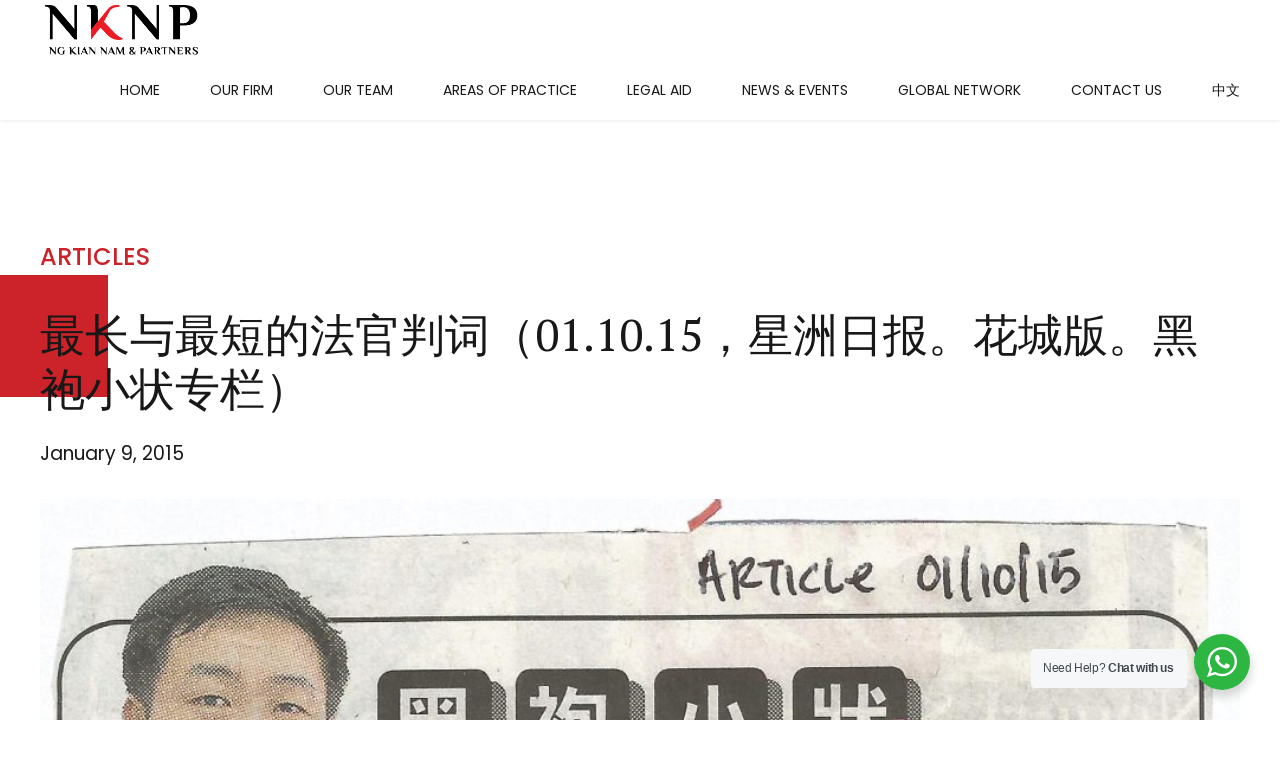

--- FILE ---
content_type: text/html; charset=UTF-8
request_url: https://www.nknp.com.my/%E6%9C%80%E9%95%BF%E4%B8%8E%E6%9C%80%E7%9F%AD%E7%9A%84%E6%B3%95%E5%AE%98%E5%88%A4%E8%AF%8D%EF%BC%8801-10-15%EF%BC%8C%E6%98%9F%E6%B4%B2%E6%97%A5%E6%8A%A5%E3%80%82%E8%8A%B1%E5%9F%8E%E7%89%88%E3%80%82/
body_size: 26167
content:
<!DOCTYPE html>
<html lang="en-US" prefix="og: https://ogp.me/ns#" data-bt-theme="NKNP theme 1.0.1">
	<head>
		
				<meta charset="UTF-8">
		<meta name="viewport" content="width=device-width, initial-scale=1, maximum-scale=1, user-scalable=no">
		<meta name="mobile-web-app-capable" content="yes">
		<meta name="apple-mobile-web-app-capable" content="yes">
	
<!-- Search Engine Optimization by Rank Math - https://rankmath.com/ -->
<title>最长与最短的法官判词（01.10.15，星洲日报。花城版。黑袍小状专栏） - Ng Kian Nam &amp; Partners</title>
<meta name="robots" content="index, follow, max-snippet:-1, max-video-preview:-1, max-image-preview:large"/>
<link rel="canonical" href="https://www.nknp.com.my/%e6%9c%80%e9%95%bf%e4%b8%8e%e6%9c%80%e7%9f%ad%e7%9a%84%e6%b3%95%e5%ae%98%e5%88%a4%e8%af%8d%ef%bc%8801-10-15%ef%bc%8c%e6%98%9f%e6%b4%b2%e6%97%a5%e6%8a%a5%e3%80%82%e8%8a%b1%e5%9f%8e%e7%89%88%e3%80%82/" />
<meta property="og:locale" content="en_US" />
<meta property="og:type" content="article" />
<meta property="og:title" content="最长与最短的法官判词（01.10.15，星洲日报。花城版。黑袍小状专栏） - Ng Kian Nam &amp; Partners" />
<meta property="og:url" content="https://www.nknp.com.my/%e6%9c%80%e9%95%bf%e4%b8%8e%e6%9c%80%e7%9f%ad%e7%9a%84%e6%b3%95%e5%ae%98%e5%88%a4%e8%af%8d%ef%bc%8801-10-15%ef%bc%8c%e6%98%9f%e6%b4%b2%e6%97%a5%e6%8a%a5%e3%80%82%e8%8a%b1%e5%9f%8e%e7%89%88%e3%80%82/" />
<meta property="og:site_name" content="Ng Kian Nam &amp; Partners" />
<meta property="article:section" content="Articles" />
<meta property="og:updated_time" content="2024-04-07T21:44:56+08:00" />
<meta property="og:image" content="https://www.nknp.com.my/wp-content/uploads/2015/10/Article-01.10.15-scaled-1-406x1024.jpg" />
<meta property="og:image:secure_url" content="https://www.nknp.com.my/wp-content/uploads/2015/10/Article-01.10.15-scaled-1-406x1024.jpg" />
<meta property="og:image:width" content="406" />
<meta property="og:image:height" content="1024" />
<meta property="og:image:alt" content="Article-01" />
<meta property="og:image:type" content="image/jpeg" />
<meta name="twitter:card" content="summary_large_image" />
<meta name="twitter:title" content="最长与最短的法官判词（01.10.15，星洲日报。花城版。黑袍小状专栏） - Ng Kian Nam &amp; Partners" />
<meta name="twitter:image" content="https://www.nknp.com.my/wp-content/uploads/2015/10/Article-01.10.15-scaled-1-406x1024.jpg" />
<meta name="twitter:label1" content="Written by" />
<meta name="twitter:data1" content="admin" />
<meta name="twitter:label2" content="Time to read" />
<meta name="twitter:data2" content="Less than a minute" />
<!-- /Rank Math WordPress SEO plugin -->

<link rel='dns-prefetch' href='//www.googletagmanager.com' />
<link rel='dns-prefetch' href='//fonts.googleapis.com' />
<link rel="alternate" type="application/rss+xml" title="Ng Kian Nam &amp; Partners &raquo; Feed" href="https://www.nknp.com.my/feed/" />
<link rel="alternate" type="application/rss+xml" title="Ng Kian Nam &amp; Partners &raquo; Comments Feed" href="https://www.nknp.com.my/comments/feed/" />
<script type="text/javascript">
window._wpemojiSettings = {"baseUrl":"https:\/\/s.w.org\/images\/core\/emoji\/14.0.0\/72x72\/","ext":".png","svgUrl":"https:\/\/s.w.org\/images\/core\/emoji\/14.0.0\/svg\/","svgExt":".svg","source":{"concatemoji":"https:\/\/www.nknp.com.my\/wp-includes\/js\/wp-emoji-release.min.js?ver=6.2"}};
/*! This file is auto-generated */
!function(e,a,t){var n,r,o,i=a.createElement("canvas"),p=i.getContext&&i.getContext("2d");function s(e,t){p.clearRect(0,0,i.width,i.height),p.fillText(e,0,0);e=i.toDataURL();return p.clearRect(0,0,i.width,i.height),p.fillText(t,0,0),e===i.toDataURL()}function c(e){var t=a.createElement("script");t.src=e,t.defer=t.type="text/javascript",a.getElementsByTagName("head")[0].appendChild(t)}for(o=Array("flag","emoji"),t.supports={everything:!0,everythingExceptFlag:!0},r=0;r<o.length;r++)t.supports[o[r]]=function(e){if(p&&p.fillText)switch(p.textBaseline="top",p.font="600 32px Arial",e){case"flag":return s("\ud83c\udff3\ufe0f\u200d\u26a7\ufe0f","\ud83c\udff3\ufe0f\u200b\u26a7\ufe0f")?!1:!s("\ud83c\uddfa\ud83c\uddf3","\ud83c\uddfa\u200b\ud83c\uddf3")&&!s("\ud83c\udff4\udb40\udc67\udb40\udc62\udb40\udc65\udb40\udc6e\udb40\udc67\udb40\udc7f","\ud83c\udff4\u200b\udb40\udc67\u200b\udb40\udc62\u200b\udb40\udc65\u200b\udb40\udc6e\u200b\udb40\udc67\u200b\udb40\udc7f");case"emoji":return!s("\ud83e\udef1\ud83c\udffb\u200d\ud83e\udef2\ud83c\udfff","\ud83e\udef1\ud83c\udffb\u200b\ud83e\udef2\ud83c\udfff")}return!1}(o[r]),t.supports.everything=t.supports.everything&&t.supports[o[r]],"flag"!==o[r]&&(t.supports.everythingExceptFlag=t.supports.everythingExceptFlag&&t.supports[o[r]]);t.supports.everythingExceptFlag=t.supports.everythingExceptFlag&&!t.supports.flag,t.DOMReady=!1,t.readyCallback=function(){t.DOMReady=!0},t.supports.everything||(n=function(){t.readyCallback()},a.addEventListener?(a.addEventListener("DOMContentLoaded",n,!1),e.addEventListener("load",n,!1)):(e.attachEvent("onload",n),a.attachEvent("onreadystatechange",function(){"complete"===a.readyState&&t.readyCallback()})),(e=t.source||{}).concatemoji?c(e.concatemoji):e.wpemoji&&e.twemoji&&(c(e.twemoji),c(e.wpemoji)))}(window,document,window._wpemojiSettings);
</script>
<style type="text/css">
img.wp-smiley,
img.emoji {
	display: inline !important;
	border: none !important;
	box-shadow: none !important;
	height: 1em !important;
	width: 1em !important;
	margin: 0 0.07em !important;
	vertical-align: -0.1em !important;
	background: none !important;
	padding: 0 !important;
}
</style>
	<link rel='stylesheet' id='wp-block-library-css' href='https://www.nknp.com.my/wp-includes/css/dist/block-library/style.min.css?ver=6.2' type='text/css' media='all' />
<style id='rank-math-toc-block-style-inline-css' type='text/css'>
.wp-block-rank-math-toc-block nav ol{counter-reset:item}.wp-block-rank-math-toc-block nav ol li{display:block}.wp-block-rank-math-toc-block nav ol li:before{content:counters(item, ".") ". ";counter-increment:item}

</style>
<link rel='stylesheet' id='wp-components-css' href='https://www.nknp.com.my/wp-includes/css/dist/components/style.min.css?ver=6.2' type='text/css' media='all' />
<link rel='stylesheet' id='wp-block-editor-css' href='https://www.nknp.com.my/wp-includes/css/dist/block-editor/style.min.css?ver=6.2' type='text/css' media='all' />
<link rel='stylesheet' id='wp-nux-css' href='https://www.nknp.com.my/wp-includes/css/dist/nux/style.min.css?ver=6.2' type='text/css' media='all' />
<link rel='stylesheet' id='wp-reusable-blocks-css' href='https://www.nknp.com.my/wp-includes/css/dist/reusable-blocks/style.min.css?ver=6.2' type='text/css' media='all' />
<link rel='stylesheet' id='wp-editor-css' href='https://www.nknp.com.my/wp-includes/css/dist/editor/style.min.css?ver=6.2' type='text/css' media='all' />
<link rel='stylesheet' id='nta_whatsapp-style-css-css' href='https://www.nknp.com.my/wp-content/plugins/whatsapp-for-wordpress/dist/blocks.style.build.css?ver=6.2' type='text/css' media='all' />
<link rel='stylesheet' id='classic-theme-styles-css' href='https://www.nknp.com.my/wp-includes/css/classic-themes.min.css?ver=6.2' type='text/css' media='all' />
<style id='global-styles-inline-css' type='text/css'>
body{--wp--preset--color--black: #000000;--wp--preset--color--cyan-bluish-gray: #abb8c3;--wp--preset--color--white: #ffffff;--wp--preset--color--pale-pink: #f78da7;--wp--preset--color--vivid-red: #cf2e2e;--wp--preset--color--luminous-vivid-orange: #ff6900;--wp--preset--color--luminous-vivid-amber: #fcb900;--wp--preset--color--light-green-cyan: #7bdcb5;--wp--preset--color--vivid-green-cyan: #00d084;--wp--preset--color--pale-cyan-blue: #8ed1fc;--wp--preset--color--vivid-cyan-blue: #0693e3;--wp--preset--color--vivid-purple: #9b51e0;--wp--preset--gradient--vivid-cyan-blue-to-vivid-purple: linear-gradient(135deg,rgba(6,147,227,1) 0%,rgb(155,81,224) 100%);--wp--preset--gradient--light-green-cyan-to-vivid-green-cyan: linear-gradient(135deg,rgb(122,220,180) 0%,rgb(0,208,130) 100%);--wp--preset--gradient--luminous-vivid-amber-to-luminous-vivid-orange: linear-gradient(135deg,rgba(252,185,0,1) 0%,rgba(255,105,0,1) 100%);--wp--preset--gradient--luminous-vivid-orange-to-vivid-red: linear-gradient(135deg,rgba(255,105,0,1) 0%,rgb(207,46,46) 100%);--wp--preset--gradient--very-light-gray-to-cyan-bluish-gray: linear-gradient(135deg,rgb(238,238,238) 0%,rgb(169,184,195) 100%);--wp--preset--gradient--cool-to-warm-spectrum: linear-gradient(135deg,rgb(74,234,220) 0%,rgb(151,120,209) 20%,rgb(207,42,186) 40%,rgb(238,44,130) 60%,rgb(251,105,98) 80%,rgb(254,248,76) 100%);--wp--preset--gradient--blush-light-purple: linear-gradient(135deg,rgb(255,206,236) 0%,rgb(152,150,240) 100%);--wp--preset--gradient--blush-bordeaux: linear-gradient(135deg,rgb(254,205,165) 0%,rgb(254,45,45) 50%,rgb(107,0,62) 100%);--wp--preset--gradient--luminous-dusk: linear-gradient(135deg,rgb(255,203,112) 0%,rgb(199,81,192) 50%,rgb(65,88,208) 100%);--wp--preset--gradient--pale-ocean: linear-gradient(135deg,rgb(255,245,203) 0%,rgb(182,227,212) 50%,rgb(51,167,181) 100%);--wp--preset--gradient--electric-grass: linear-gradient(135deg,rgb(202,248,128) 0%,rgb(113,206,126) 100%);--wp--preset--gradient--midnight: linear-gradient(135deg,rgb(2,3,129) 0%,rgb(40,116,252) 100%);--wp--preset--duotone--dark-grayscale: url('#wp-duotone-dark-grayscale');--wp--preset--duotone--grayscale: url('#wp-duotone-grayscale');--wp--preset--duotone--purple-yellow: url('#wp-duotone-purple-yellow');--wp--preset--duotone--blue-red: url('#wp-duotone-blue-red');--wp--preset--duotone--midnight: url('#wp-duotone-midnight');--wp--preset--duotone--magenta-yellow: url('#wp-duotone-magenta-yellow');--wp--preset--duotone--purple-green: url('#wp-duotone-purple-green');--wp--preset--duotone--blue-orange: url('#wp-duotone-blue-orange');--wp--preset--font-size--small: 13px;--wp--preset--font-size--medium: 20px;--wp--preset--font-size--large: 36px;--wp--preset--font-size--x-large: 42px;--wp--preset--spacing--20: 0.44rem;--wp--preset--spacing--30: 0.67rem;--wp--preset--spacing--40: 1rem;--wp--preset--spacing--50: 1.5rem;--wp--preset--spacing--60: 2.25rem;--wp--preset--spacing--70: 3.38rem;--wp--preset--spacing--80: 5.06rem;--wp--preset--shadow--natural: 6px 6px 9px rgba(0, 0, 0, 0.2);--wp--preset--shadow--deep: 12px 12px 50px rgba(0, 0, 0, 0.4);--wp--preset--shadow--sharp: 6px 6px 0px rgba(0, 0, 0, 0.2);--wp--preset--shadow--outlined: 6px 6px 0px -3px rgba(255, 255, 255, 1), 6px 6px rgba(0, 0, 0, 1);--wp--preset--shadow--crisp: 6px 6px 0px rgba(0, 0, 0, 1);}:where(.is-layout-flex){gap: 0.5em;}body .is-layout-flow > .alignleft{float: left;margin-inline-start: 0;margin-inline-end: 2em;}body .is-layout-flow > .alignright{float: right;margin-inline-start: 2em;margin-inline-end: 0;}body .is-layout-flow > .aligncenter{margin-left: auto !important;margin-right: auto !important;}body .is-layout-constrained > .alignleft{float: left;margin-inline-start: 0;margin-inline-end: 2em;}body .is-layout-constrained > .alignright{float: right;margin-inline-start: 2em;margin-inline-end: 0;}body .is-layout-constrained > .aligncenter{margin-left: auto !important;margin-right: auto !important;}body .is-layout-constrained > :where(:not(.alignleft):not(.alignright):not(.alignfull)){max-width: var(--wp--style--global--content-size);margin-left: auto !important;margin-right: auto !important;}body .is-layout-constrained > .alignwide{max-width: var(--wp--style--global--wide-size);}body .is-layout-flex{display: flex;}body .is-layout-flex{flex-wrap: wrap;align-items: center;}body .is-layout-flex > *{margin: 0;}:where(.wp-block-columns.is-layout-flex){gap: 2em;}.has-black-color{color: var(--wp--preset--color--black) !important;}.has-cyan-bluish-gray-color{color: var(--wp--preset--color--cyan-bluish-gray) !important;}.has-white-color{color: var(--wp--preset--color--white) !important;}.has-pale-pink-color{color: var(--wp--preset--color--pale-pink) !important;}.has-vivid-red-color{color: var(--wp--preset--color--vivid-red) !important;}.has-luminous-vivid-orange-color{color: var(--wp--preset--color--luminous-vivid-orange) !important;}.has-luminous-vivid-amber-color{color: var(--wp--preset--color--luminous-vivid-amber) !important;}.has-light-green-cyan-color{color: var(--wp--preset--color--light-green-cyan) !important;}.has-vivid-green-cyan-color{color: var(--wp--preset--color--vivid-green-cyan) !important;}.has-pale-cyan-blue-color{color: var(--wp--preset--color--pale-cyan-blue) !important;}.has-vivid-cyan-blue-color{color: var(--wp--preset--color--vivid-cyan-blue) !important;}.has-vivid-purple-color{color: var(--wp--preset--color--vivid-purple) !important;}.has-black-background-color{background-color: var(--wp--preset--color--black) !important;}.has-cyan-bluish-gray-background-color{background-color: var(--wp--preset--color--cyan-bluish-gray) !important;}.has-white-background-color{background-color: var(--wp--preset--color--white) !important;}.has-pale-pink-background-color{background-color: var(--wp--preset--color--pale-pink) !important;}.has-vivid-red-background-color{background-color: var(--wp--preset--color--vivid-red) !important;}.has-luminous-vivid-orange-background-color{background-color: var(--wp--preset--color--luminous-vivid-orange) !important;}.has-luminous-vivid-amber-background-color{background-color: var(--wp--preset--color--luminous-vivid-amber) !important;}.has-light-green-cyan-background-color{background-color: var(--wp--preset--color--light-green-cyan) !important;}.has-vivid-green-cyan-background-color{background-color: var(--wp--preset--color--vivid-green-cyan) !important;}.has-pale-cyan-blue-background-color{background-color: var(--wp--preset--color--pale-cyan-blue) !important;}.has-vivid-cyan-blue-background-color{background-color: var(--wp--preset--color--vivid-cyan-blue) !important;}.has-vivid-purple-background-color{background-color: var(--wp--preset--color--vivid-purple) !important;}.has-black-border-color{border-color: var(--wp--preset--color--black) !important;}.has-cyan-bluish-gray-border-color{border-color: var(--wp--preset--color--cyan-bluish-gray) !important;}.has-white-border-color{border-color: var(--wp--preset--color--white) !important;}.has-pale-pink-border-color{border-color: var(--wp--preset--color--pale-pink) !important;}.has-vivid-red-border-color{border-color: var(--wp--preset--color--vivid-red) !important;}.has-luminous-vivid-orange-border-color{border-color: var(--wp--preset--color--luminous-vivid-orange) !important;}.has-luminous-vivid-amber-border-color{border-color: var(--wp--preset--color--luminous-vivid-amber) !important;}.has-light-green-cyan-border-color{border-color: var(--wp--preset--color--light-green-cyan) !important;}.has-vivid-green-cyan-border-color{border-color: var(--wp--preset--color--vivid-green-cyan) !important;}.has-pale-cyan-blue-border-color{border-color: var(--wp--preset--color--pale-cyan-blue) !important;}.has-vivid-cyan-blue-border-color{border-color: var(--wp--preset--color--vivid-cyan-blue) !important;}.has-vivid-purple-border-color{border-color: var(--wp--preset--color--vivid-purple) !important;}.has-vivid-cyan-blue-to-vivid-purple-gradient-background{background: var(--wp--preset--gradient--vivid-cyan-blue-to-vivid-purple) !important;}.has-light-green-cyan-to-vivid-green-cyan-gradient-background{background: var(--wp--preset--gradient--light-green-cyan-to-vivid-green-cyan) !important;}.has-luminous-vivid-amber-to-luminous-vivid-orange-gradient-background{background: var(--wp--preset--gradient--luminous-vivid-amber-to-luminous-vivid-orange) !important;}.has-luminous-vivid-orange-to-vivid-red-gradient-background{background: var(--wp--preset--gradient--luminous-vivid-orange-to-vivid-red) !important;}.has-very-light-gray-to-cyan-bluish-gray-gradient-background{background: var(--wp--preset--gradient--very-light-gray-to-cyan-bluish-gray) !important;}.has-cool-to-warm-spectrum-gradient-background{background: var(--wp--preset--gradient--cool-to-warm-spectrum) !important;}.has-blush-light-purple-gradient-background{background: var(--wp--preset--gradient--blush-light-purple) !important;}.has-blush-bordeaux-gradient-background{background: var(--wp--preset--gradient--blush-bordeaux) !important;}.has-luminous-dusk-gradient-background{background: var(--wp--preset--gradient--luminous-dusk) !important;}.has-pale-ocean-gradient-background{background: var(--wp--preset--gradient--pale-ocean) !important;}.has-electric-grass-gradient-background{background: var(--wp--preset--gradient--electric-grass) !important;}.has-midnight-gradient-background{background: var(--wp--preset--gradient--midnight) !important;}.has-small-font-size{font-size: var(--wp--preset--font-size--small) !important;}.has-medium-font-size{font-size: var(--wp--preset--font-size--medium) !important;}.has-large-font-size{font-size: var(--wp--preset--font-size--large) !important;}.has-x-large-font-size{font-size: var(--wp--preset--font-size--x-large) !important;}
.wp-block-navigation a:where(:not(.wp-element-button)){color: inherit;}
:where(.wp-block-columns.is-layout-flex){gap: 2em;}
.wp-block-pullquote{font-size: 1.5em;line-height: 1.6;}
</style>
<link rel='stylesheet' id='bt_bb_content_elements-css' href='https://www.nknp.com.my/wp-content/plugins/bold-page-builder/css/front_end/content_elements.crush.css?ver=4.5.6' type='text/css' media='all' />
<link rel='stylesheet' id='bt_bb_slick-css' href='https://www.nknp.com.my/wp-content/plugins/bold-page-builder/slick/slick.css?ver=4.5.6' type='text/css' media='all' />
<link rel='stylesheet' id='bt_cc_style-css' href='https://www.nknp.com.my/wp-content/plugins/bt_cost_calculator/style.min.css?ver=6.2' type='text/css' media='all' />
<link rel='stylesheet' id='contact-form-7-css' href='https://www.nknp.com.my/wp-content/plugins/contact-form-7/includes/css/styles.css?ver=5.7.7' type='text/css' media='all' />
<link rel='stylesheet' id='goldenblatt-style-css' href='https://www.nknp.com.my/wp-content/themes/goldenblatt/style.css?ver=6.2' type='text/css' media='all' />
<style id='goldenblatt-style-inline-css' type='text/css'>
select, input{font-family: "PT Serif",Arial,Helvetica,sans-serif;} input[type='submit']{ font-family: "Poppins",Arial,Helvetica,sans-serif !important; -webkit-box-shadow: 0 0 0 3em #cc2229 inset; box-shadow: 0 0 0 3em #cc2229 inset;} input[type='submit']:hover{-webkit-box-shadow: 0 0 0 1px #cc2229 inset; box-shadow: 0 0 0 1px #cc2229 inset; color: #cc2229;} .fancy-select ul.options li:hover{color: #cc2229;} .btContent a{color: #cc2229;} a:hover{ color: #cc2229;} .btText a{color: #cc2229;} body{font-family: "PT Serif",Arial,Helvetica,sans-serif;} h1, h2, h3, h4, h5, h6{font-family: "PT Serif",Arial,Helvetica,sans-serif;} blockquote{ font-family: "PT Serif",Arial,Helvetica,sans-serif; color: #272525;} .btContentHolder table thead th{ background-color: #cc2229;} .btPreloader{ background-color: #cc2229;} body.error404 .btErrorPage .port .bt_bb_button.bt_bb_style_filled a{ -webkit-box-shadow: 0 0 0 3em #cc2229 inset; box-shadow: 0 0 0 3em #cc2229 inset;} body.error404 .btErrorPage .port .bt_bb_button.bt_bb_style_filled a:hover{-webkit-box-shadow: 0 0 0 1px #cc2229 inset; box-shadow: 0 0 0 1px #cc2229 inset; color: #cc2229;} .btBreadCrumbs{ color: #cc2229;} .btNoSearchResults .bt_bb_port #searchform input[type='submit']{ -webkit-box-shadow: 0 0 0 3em #cc2229 inset; box-shadow: 0 0 0 3em #cc2229 inset;} .btNoSearchResults .bt_bb_port #searchform input[type='submit']:hover{ -webkit-box-shadow: 0 0 0 1px #cc2229 inset; box-shadow: 0 0 0 1px #cc2229 inset; color: #cc2229;} .btNoSearchResults .bt_bb_port .bt_bb_button.bt_bb_style_filled a{ -webkit-box-shadow: 0 0 0 3em #cc2229 inset; box-shadow: 0 0 0 3em #cc2229 inset;} .btNoSearchResults .bt_bb_port .bt_bb_button.bt_bb_style_filled a:hover{-webkit-box-shadow: 0 0 0 1px #cc2229 inset; box-shadow: 0 0 0 1px #cc2229 inset; color: #cc2229;} .mainHeader{ font-family: "Poppins",Arial,Helvetica,sans-serif;} .menuPort{ font-family: "Poppins",Arial,Helvetica,sans-serif;} .menuPort nav > ul > li > a{line-height: 60px;} .menuPort nav > ul > li > a:before{ -webkit-box-shadow: 0 0 0 2px #cc2229 inset; box-shadow: 0 0 0 2px #cc2229 inset;} .btTextLogo{ font-family: "PT Serif",Arial,Helvetica,sans-serif; line-height: 60px;} .btLogoArea .logo img{height: 60px;} .btTransparentDarkHeader .btHorizontalMenuTrigger:hover .bt_bb_icon:before, .btTransparentLightHeader .btHorizontalMenuTrigger:hover .bt_bb_icon:before, .btAccentLightHeader .btHorizontalMenuTrigger:hover .bt_bb_icon:before, .btAccentDarkHeader .btHorizontalMenuTrigger:hover .bt_bb_icon:before, .btLightDarkHeader .btHorizontalMenuTrigger:hover .bt_bb_icon:before, .btHasAltLogo.btStickyHeaderActive .btHorizontalMenuTrigger:hover .bt_bb_icon:before, .btTransparentDarkHeader .btHorizontalMenuTrigger:hover .bt_bb_icon:after, .btTransparentLightHeader .btHorizontalMenuTrigger:hover .bt_bb_icon:after, .btAccentLightHeader .btHorizontalMenuTrigger:hover .bt_bb_icon:after, .btAccentDarkHeader .btHorizontalMenuTrigger:hover .bt_bb_icon:after, .btLightDarkHeader .btHorizontalMenuTrigger:hover .bt_bb_icon:after, .btHasAltLogo.btStickyHeaderActive .btHorizontalMenuTrigger:hover .bt_bb_icon:after{border-top-color: #cc2229;} .btTransparentDarkHeader .btHorizontalMenuTrigger:hover .bt_bb_icon .bt_bb_icon_holder:before, .btTransparentLightHeader .btHorizontalMenuTrigger:hover .bt_bb_icon .bt_bb_icon_holder:before, .btAccentLightHeader .btHorizontalMenuTrigger:hover .bt_bb_icon .bt_bb_icon_holder:before, .btAccentDarkHeader .btHorizontalMenuTrigger:hover .bt_bb_icon .bt_bb_icon_holder:before, .btLightDarkHeader .btHorizontalMenuTrigger:hover .bt_bb_icon .bt_bb_icon_holder:before, .btHasAltLogo.btStickyHeaderActive .btHorizontalMenuTrigger:hover .bt_bb_icon .bt_bb_icon_holder:before{border-top-color: #cc2229;} .btMenuHorizontal .menuPort nav > ul > li.current-menu-ancestor li.current-menu-ancestor > a, .btMenuHorizontal .menuPort nav > ul > li.current-menu-ancestor li.current-menu-item > a, .btMenuHorizontal .menuPort nav > ul > li.current-menu-item li.current-menu-ancestor > a, .btMenuHorizontal .menuPort nav > ul > li.current-menu-item li.current-menu-item > a{color: #cc2229;} .btMenuHorizontal .menuPort nav > ul > li:not(.btMenuWideDropdown) > ul > li.menu-item-has-children > a:after{ color: #cc2229;} .btMenuHorizontal .menuPort ul ul li a:hover{color: #cc2229;} body.btMenuHorizontal .subToggler{ line-height: 60px;} .btMenuHorizontal .menuPort > nav > ul > li > ul li a:before{ -webkit-box-shadow: 0 0 0 2px #cc2229 inset; box-shadow: 0 0 0 2px #cc2229 inset;} html:not(.touch) body.btMenuHorizontal .menuPort > nav > ul > li.btMenuWideDropdown > ul > li > a:after{ background: #cc2229;} .btMenuHorizontal .topBarInMenu{ height: 60px;} .btMenuVertical.btTransparentAlternateHeader .mainHeader{background-color: #272525;} .btTransparentAlternateHeader .topBar{ background: rgba(39,37,37,0.8);} .btAccentDarkHeader .btBelowLogoArea, .btAccentDarkHeader .topBar{background-color: #cc2229;} .btAccentDarkHeader .btBelowLogoArea a:hover, .btAccentDarkHeader .topBar a:hover{color: #272525;} .btAccentLightHeader .btBelowLogoArea, .btAccentLightHeader .topBar{background-color: #cc2229;} .btAccentLightHeader .btBelowLogoArea a:hover, .btAccentLightHeader .topBar a:hover{color: #272525;} .btLightAccentHeader .btLogoArea, .btLightAccentHeader .btVerticalHeaderTop{background-color: #cc2229;} .btLightAccentHeader.btMenuHorizontal.btBelowMenu .mainHeader .btLogoArea{background-color: #cc2229;} .btAlternateLightHeader .btBelowLogoArea, .btAlternateLightHeader .topBar{background-color: #272525;} .btAlternateLightHeader .btBelowLogoArea a:hover, .btAlternateLightHeader .topBar a:hover{color: #cc2229;} .btStickyHeaderActive.btMenuHorizontal .mainHeader .btLogoArea .logo img{height: -webkit-calc(60px*0.8); height: -moz-calc(60px*0.8); height: calc(60px*0.8);} .btStickyHeaderActive.btMenuHorizontal .mainHeader .btLogoArea .btTextLogo{ line-height: -webkit-calc(60px*0.8); line-height: -moz-calc(60px*0.8); line-height: calc(60px*0.8);} .btStickyHeaderActive.btMenuHorizontal .mainHeader .btLogoArea .menuPort nav > ul > li > a, .btStickyHeaderActive.btMenuHorizontal .mainHeader .btLogoArea .menuPort nav > ul > li > .subToggler{line-height: -webkit-calc(60px*0.8); line-height: -moz-calc(60px*0.8); line-height: calc(60px*0.8);} .btStickyHeaderActive.btMenuHorizontal .mainHeader .btLogoArea .topBarInMenu{height: -webkit-calc(60px*0.8); height: -moz-calc(60px*0.8); height: calc(60px*0.8);} .btTransparentDarkHeader .btVerticalMenuTrigger:hover .bt_bb_icon:before, .btTransparentLightHeader .btVerticalMenuTrigger:hover .bt_bb_icon:before, .btAccentLightHeader .btVerticalMenuTrigger:hover .bt_bb_icon:before, .btAccentDarkHeader .btVerticalMenuTrigger:hover .bt_bb_icon:before, .btLightDarkHeader .btVerticalMenuTrigger:hover .bt_bb_icon:before, .btHasAltLogo.btStickyHeaderActive .btVerticalMenuTrigger:hover .bt_bb_icon:before, .btTransparentDarkHeader .btVerticalMenuTrigger:hover .bt_bb_icon:after, .btTransparentLightHeader .btVerticalMenuTrigger:hover .bt_bb_icon:after, .btAccentLightHeader .btVerticalMenuTrigger:hover .bt_bb_icon:after, .btAccentDarkHeader .btVerticalMenuTrigger:hover .bt_bb_icon:after, .btLightDarkHeader .btVerticalMenuTrigger:hover .bt_bb_icon:after, .btHasAltLogo.btStickyHeaderActive .btVerticalMenuTrigger:hover .bt_bb_icon:after{border-top-color: #cc2229;} .btTransparentDarkHeader .btVerticalMenuTrigger:hover .bt_bb_icon .bt_bb_icon_holder:before, .btTransparentLightHeader .btVerticalMenuTrigger:hover .bt_bb_icon .bt_bb_icon_holder:before, .btAccentLightHeader .btVerticalMenuTrigger:hover .bt_bb_icon .bt_bb_icon_holder:before, .btAccentDarkHeader .btVerticalMenuTrigger:hover .bt_bb_icon .bt_bb_icon_holder:before, .btLightDarkHeader .btVerticalMenuTrigger:hover .bt_bb_icon .bt_bb_icon_holder:before, .btHasAltLogo.btStickyHeaderActive .btVerticalMenuTrigger:hover .bt_bb_icon .bt_bb_icon_holder:before{border-top-color: #cc2229;} .btMenuVertical .mainHeader .btCloseVertical:before:hover{color: #cc2229;} .btMenuHorizontal .topBarInLogoArea{ height: 60px;} .btMenuHorizontal .topBarInLogoArea .topBarInLogoAreaCell{border: 0 solid #cc2229;} .btMenuVertical .mainHeader .btCloseVertical:before:hover{color: #cc2229;} .btSiteFooter .btFooterMenu .menu li{ font-family: "Poppins",Arial,Helvetica,sans-serif;} .btDarkSkin .btSiteFooterCopyMenu .port:before, .btLightSkin .btDarkSkin .btSiteFooterCopyMenu .port:before, .btDarkSkin.btLightSkin .btDarkSkin .btSiteFooterCopyMenu .port:before{background-color: #cc2229;} .sticky .headline:before{ color: #cc2229;} .btContent .btArticleListItem .bt_bb_headline a:hover{color: #cc2229;} .btContent .btArticleListItem .bt_bb_headline .bt_bb_headline_superheadline{color: #cc2229;} .btContent .btArticleListItem .bt_bb_headline .bt_bb_headline_superheadline a{color: #cc2229;} .btContent .btArticleListItem .bt_bb_headline .bt_bb_headline_superheadline a.btArticleComments:before{color: #cc2229;} .btPostSingleItemStandard .btArticleShareEtc > div.btReadMoreColumn .bt_bb_button a{color: #cc2229;} .btPostSingleItemStandard .btArticleShareEtc > div.btReadMoreColumn .bt_bb_button a:before{background-color: #cc2229;} .btPortfolioSingle.btPostSingleItemStandard .btArticleContent .btArticleSuperMeta dl dt{ color: #cc2229;} .btMediaBox.btQuote:before, .btMediaBox.btLink:before{ background-color: #cc2229;} .articleSideGutter .date{ font-family: "Poppins",Arial,Helvetica,sans-serif;} .articleSideGutter .asgItem.title{ font-family: "PT Serif",Arial,Helvetica,sans-serif;} .sticky.btArticleListItem .btArticleHeadline h1 .bt_bb_headline_content span a:after, .sticky.btArticleListItem .btArticleHeadline h2 .bt_bb_headline_content span a:after, .sticky.btArticleListItem .btArticleHeadline h3 .bt_bb_headline_content span a:after, .sticky.btArticleListItem .btArticleHeadline h4 .bt_bb_headline_content span a:after, .sticky.btArticleListItem .btArticleHeadline h5 .bt_bb_headline_content span a:after, .sticky.btArticleListItem .btArticleHeadline h6 .bt_bb_headline_content span a:after, .sticky.btArticleListItem .btArticleHeadline h7 .bt_bb_headline_content span a:after, .sticky.btArticleListItem .btArticleHeadline h8 .bt_bb_headline_content span a:after{ color: #cc2229;} .post-password-form p:first-child{color: #272525;} .post-password-form p:nth-child(2) input[type="submit"]{ -webkit-box-shadow: 0 0 0 3em #cc2229 inset; box-shadow: 0 0 0 3em #cc2229 inset;} .post-password-form p:nth-child(2) input[type="submit"]:hover{ -webkit-box-shadow: 0 0 0 1px #cc2229 inset; box-shadow: 0 0 0 1px #cc2229 inset; color: #cc2229;} .btPagination{ font-family: "Poppins",Arial,Helvetica,sans-serif;} .btPagination .paging a:hover{color: #cc2229;} .btPrevNextNav .btPrevNext .btPrevNextItem .btPrevNextTitle{ font-family: "PT Serif",Arial,Helvetica,sans-serif;} .btPrevNextNav .btPrevNext .btPrevNextItem .btPrevNextDir{ font-family: "Poppins",Arial,Helvetica,sans-serif; color: #cc2229;} .btPrevNextNav .btPrevNext:hover .btPrevNextTitle{color: #cc2229;} .btLinkPages{ font-family: "Poppins",Arial,Helvetica,sans-serif;} .btArticleCategories a:hover{color: #cc2229;} .btArticleAuthor a:hover{color: #cc2229;} .btArticleComments:hover{color: #cc2229;} .bt-comments-box .vcard .posted{ font-family: "Poppins",Arial,Helvetica,sans-serif;} .bt-comments-box .commentTxt p.edit-link, .bt-comments-box .commentTxt p.reply{ font-family: "Poppins",Arial,Helvetica,sans-serif;} .bt-comments-box .comment-navigation a, .bt-comments-box .comment-navigation span{ font-family: "Poppins",Arial,Helvetica,sans-serif;} .comment-awaiting-moderation{color: #cc2229;} a#cancel-comment-reply-link{ color: #cc2229;} a#cancel-comment-reply-link:hover{color: #272525;} .btCommentSubmit{ font-family: "Poppins",Arial,Helvetica,sans-serif !important; -webkit-box-shadow: 0 0 0 3em #cc2229 inset; box-shadow: 0 0 0 3em #cc2229 inset;} .btCommentSubmit:hover{-webkit-box-shadow: 0 0 0 1px #cc2229 inset; box-shadow: 0 0 0 1px #cc2229 inset; color: #cc2229 !important;} body:not(.btNoDashInSidebar) .btBox > h4:after, body:not(.btNoDashInSidebar) .btCustomMenu > h4:after, body:not(.btNoDashInSidebar) .btTopBox > h4:after{ border-bottom: 3px solid #cc2229;} .btBox ul li.current-menu-item > a, .btCustomMenu ul li.current-menu-item > a, .btTopBox ul li.current-menu-item > a{color: #cc2229;} .btBox .btImageTextWidget .btImageTextWidgetImage a img, .btCustomMenu .btImageTextWidget .btImageTextWidgetImage a img, .btTopBox .btImageTextWidget .btImageTextWidgetImage a img{ -webkit-box-shadow: 0 0 0 0 #cc2229; box-shadow: 0 0 0 0 #cc2229;} .btBox .btImageTextWidget .btImageTextWidgetImage a:hover img, .btCustomMenu .btImageTextWidget .btImageTextWidgetImage a:hover img, .btTopBox .btImageTextWidget .btImageTextWidgetImage a:hover img{-webkit-box-shadow: 0 0 0 2px #cc2229; box-shadow: 0 0 0 2px #cc2229;} .btBox .btImageTextWidget .btImageTextWidgetText .bt_bb_headline_content span a:hover, .btCustomMenu .btImageTextWidget .btImageTextWidgetText .bt_bb_headline_content span a:hover, .btTopBox .btImageTextWidget .btImageTextWidgetText .bt_bb_headline_content span a:hover{color: #cc2229;} .widget_calendar table caption{font-family: "PT Serif",Arial,Helvetica,sans-serif; background: #cc2229;} .widget_calendar table tbody tr td#today{color: #cc2229;} .widget_rss li a.rsswidget{font-family: "PT Serif",Arial,Helvetica,sans-serif;} .btTopBox.widget_text .textwidget p{ font-family: "PT Serif",Arial,Helvetica,sans-serif;} .widget_shopping_cart .total{ font-family: "PT Serif",Arial,Helvetica,sans-serif;} .widget_shopping_cart .buttons .button{ background: #cc2229;} .widget_shopping_cart .widget_shopping_cart_content .mini_cart_item .ppRemove a.remove{ background-color: #cc2229;} .widget_shopping_cart .widget_shopping_cart_content .mini_cart_item .ppRemove a.remove:hover{background-color: #272525;} .menuPort .widget_shopping_cart .widget_shopping_cart_content .btCartWidgetIcon span.cart-contents, .topTools .widget_shopping_cart .widget_shopping_cart_content .btCartWidgetIcon span.cart-contents, .topBarInLogoArea .widget_shopping_cart .widget_shopping_cart_content .btCartWidgetIcon span.cart-contents{ background-color: #272525; font: normal 10px/1 "Poppins";} .btMenuVertical .menuPort .widget_shopping_cart .widget_shopping_cart_content .btCartWidgetInnerContent .verticalMenuCartToggler, .btMenuVertical .topTools .widget_shopping_cart .widget_shopping_cart_content .btCartWidgetInnerContent .verticalMenuCartToggler, .btMenuVertical .topBarInLogoArea .widget_shopping_cart .widget_shopping_cart_content .btCartWidgetInnerContent .verticalMenuCartToggler{ background-color: #cc2229;} .widget_recent_reviews{ font-family: "PT Serif",Arial,Helvetica,sans-serif;} .widget_recent_reviews .reviewer{ font-family: "Poppins",Arial,Helvetica,sans-serif;} .widget_price_filter .price_slider_wrapper .ui-slider .ui-slider-handle{ background-color: #cc2229;} .widget_top_rated_products ul.product_list_widget .btImageTextWidgetText p.posted, .widget_products ul.product_list_widget .btImageTextWidgetText p.posted, .widget_recently_viewed_products ul.product_list_widget .btImageTextWidgetText p.posted{font-family: "Poppins",Arial,Helvetica,sans-serif;} .btBox .tagcloud a, .btTags ul a{ font-family: "Poppins",Arial,Helvetica,sans-serif;} .btBox .tagcloud a:before, .btTags ul a:before{ color: #cc2229;} .btBox .tagcloud a:hover, .btTags ul a:hover{color: #cc2229;} .btIconWidget .btIconWidgetText{ font-family: "PT Serif",Arial,Helvetica,sans-serif;} .topTools .btIconWidget .btIconWidgetIcon, .topBarInMenu .btIconWidget .btIconWidgetIcon{ color: #cc2229;} .btAccentDarkHeader .topTools .btIconWidget:hover, .btAccentDarkHeader .topBarInMenu .btIconWidget:hover{color: #272525;} .topTools a.btIconWidget:hover, .topBarInMenu a.btIconWidget:hover{color: #cc2229;} .btAccentIconWidget.btIconWidget .btIconWidgetIcon{color: #cc2229;} a.btAccentIconWidget.btIconWidget:hover{color: #cc2229;} .btSiteFooterWidgets .btSearch button, .btSidebar .btSearch button, .btSidebar .widget_product_search button{ background: #cc2229;} .btSearchInner.btFromTopBox .btSearchInnerClose .bt_bb_icon a.bt_bb_icon_holder{color: #cc2229;} .btSearchInner.btFromTopBox .btSearchInnerClose .bt_bb_icon:hover a.bt_bb_icon_holder{color: #8a171c;} .btSearchInner.btFromTopBox button:hover:before{color: #cc2229;} div.btButtonWidget .btButtonWidgetLink{ -webkit-box-shadow: 0 0 0 1px #cc2229 inset; box-shadow: 0 0 0 1px #cc2229 inset;} div.btButtonWidget .btButtonWidgetLink:hover{ -webkit-box-shadow: 0 0 0 3em #cc2229 inset; box-shadow: 0 0 0 3em #cc2229 inset;} div.btButtonWidget .btButtonWidgetLink .btButtonWidgetIcon{ background: #cc2229;} div.btButtonWidget .btButtonWidgetLink .btButtonWidgetContent span.btButtonWidgetText{ font-family: "Poppins",Arial,Helvetica,sans-serif;} div.btButtonWidget.btLightAccentButton.btOutlineButton .btButtonWidgetLink{ -webkit-box-shadow: 0 0 0 1px #cc2229 inset; box-shadow: 0 0 0 1px #cc2229 inset;} div.btButtonWidget.btLightAccentButton.btOutlineButton .btButtonWidgetLink:hover{ -webkit-box-shadow: 0 0 0 3em #cc2229 inset; box-shadow: 0 0 0 3em #cc2229 inset;} div.btButtonWidget.btLightAccentButton.btFilledButton .btButtonWidgetLink{ -webkit-box-shadow: 0 0 0 3em #cc2229 inset; box-shadow: 0 0 0 3em #cc2229 inset;} div.btButtonWidget.btLightAccentButton.btFilledButton .btButtonWidgetLink:hover{ -webkit-box-shadow: 0 0 0 1px #cc2229 inset; box-shadow: 0 0 0 1px #cc2229 inset;} div.btButtonWidget.btDarkAccentButton.btOutlineButton .btButtonWidgetLink{ -webkit-box-shadow: 0 0 0 1px #cc2229 inset; box-shadow: 0 0 0 1px #cc2229 inset;} div.btButtonWidget.btDarkAccentButton.btOutlineButton .btButtonWidgetLink:hover{ -webkit-box-shadow: 0 0 0 3em #cc2229 inset; box-shadow: 0 0 0 3em #cc2229 inset;} div.btButtonWidget.btDarkAccentButton.btFilledButton .btButtonWidgetLink{ -webkit-box-shadow: 0 0 0 3em #cc2229 inset; box-shadow: 0 0 0 3em #cc2229 inset;} div.btButtonWidget.btDarkAccentButton.btFilledButton .btButtonWidgetLink:hover{ -webkit-box-shadow: 0 0 0 1px #cc2229 inset; box-shadow: 0 0 0 1px #cc2229 inset;} .btStickyHeaderActive.btStickyHeaderOpen .btButtonWidget.btLargeButton .btButtonWidgetLink .btButtonWidgetContent .btButtonWidgetText{line-height: -webkit-calc(60px*0.8); line-height: -moz-calc(60px*0.8); line-height: calc(60px*0.8);} .btStickyHeaderActive.btStickyHeaderOpen .btButtonWidget.btLargeButton .btButtonWidgetLink .btButtonWidgetIcon{width: -webkit-calc(60px*0.8); width: -moz-calc(60px*0.8); width: calc(60px*0.8); height: -webkit-calc(60px*0.8); height: -moz-calc(60px*0.8); height: calc(60px*0.8);} @media (min-width: 993px){.bt_bb_column.bt_bb_border_color_accent, .bt_bb_column_inner.bt_bb_border_color_accent{border-color: rgba(204,34,41,0.7);} }.bt_bb_separator.bt_bb_color_accent{border-color: #cc2229;} .bt_bb_headline .bt_bb_headline_superheadline{ font-family: "Poppins",Arial,Helvetica,sans-serif;} .bt_bb_headline.bt_bb_subheadline .bt_bb_headline_subheadline{ font-family: "Poppins",Arial,Helvetica,sans-serif;} .bt_bb_headline h1 b, .bt_bb_headline h2 b, .bt_bb_headline h3 b, .bt_bb_headline h4 b, .bt_bb_headline h5 b, .bt_bb_headline h6 b{color: #cc2229;} .bt_bb_headline h1 strong, .bt_bb_headline h2 strong, .bt_bb_headline h3 strong, .bt_bb_headline h4 strong, .bt_bb_headline h5 strong, .bt_bb_headline h6 strong{color: #cc2229;} .bt_bb_dash_bottom.bt_bb_dash_top.bt_bb_headline .bt_bb_headline_content:before, .bt_bb_dash_bottom.bt_bb_dash_bottom.bt_bb_headline .bt_bb_headline_content:before, .bt_bb_dash_bottom.bt_bb_dash_top_bottom.bt_bb_headline .bt_bb_headline_content:before, .bt_bb_dash_bottom.bt_bb_dash_light_alternate.bt_bb_headline .bt_bb_headline_content:before, .bt_bb_dash_bottom.bt_bb_dash_gray.bt_bb_headline .bt_bb_headline_content:before{background: #cc2229;} .bt_bb_dash_top_bottom.bt_bb_dash_top.bt_bb_headline .bt_bb_headline_content:before, .bt_bb_dash_top_bottom.bt_bb_dash_bottom.bt_bb_headline .bt_bb_headline_content:before, .bt_bb_dash_top_bottom.bt_bb_dash_top_bottom.bt_bb_headline .bt_bb_headline_content:before, .bt_bb_dash_top_bottom.bt_bb_dash_light_alternate.bt_bb_headline .bt_bb_headline_content:before, .bt_bb_dash_top_bottom.bt_bb_dash_gray.bt_bb_headline .bt_bb_headline_content:before{background: rgba(204,34,41,0.7);} .bt_bb_dash_light_alternate.bt_bb_dash_top.bt_bb_headline .bt_bb_headline_content:before, .bt_bb_dash_light_alternate.bt_bb_dash_bottom.bt_bb_headline .bt_bb_headline_content:before, .bt_bb_dash_light_alternate.bt_bb_dash_top_bottom.bt_bb_headline .bt_bb_headline_content:before, .bt_bb_dash_light_alternate.bt_bb_dash_light_alternate.bt_bb_headline .bt_bb_headline_content:before, .bt_bb_dash_light_alternate.bt_bb_dash_gray.bt_bb_headline .bt_bb_headline_content:before{background: rgba(39,37,37,0.8);} .bt_bb_button .bt_bb_button_text{ font-family: "Poppins",Arial,Helvetica,sans-serif;} .bt_bb_button.bt_bb_style_clean a:hover{color: #cc2229;} .bt_bb_button.bt_bb_style_clean a:hover:before{background: #cc2229;} .bt_bb_button.bt_bb_style_clean a:hover:after{background: #cc2229;} .bt_bb_button.btWithIcon a .bt_bb_icon{ background: #cc2229;} .bt_bb_style_clean.bt_bb_button.btWithIcon a:hover .bt_bb_icon{color: #cc2229;} .bt_bb_service .bt_bb_service_content .bt_bb_service_content_title{ font-family: "Poppins",Arial,Helvetica,sans-serif;} .bt_bb_service:hover .bt_bb_service_content_title a{color: #cc2229;} .slick-dots li{ background: #cc2229;} .bt_bb_dots_shape_line .slick-dots li button{background: #cc2229;} .bt_bb_progress_bar .bt_bb_progress_bar_text_above span{ font-family: "Poppins",Arial,Helvetica,sans-serif;} .bt_bb_color_scheme_accent.bt_bb_progress_bar .bt_bb_progress_bar_bg{background-color: rgba(204,34,41,0.5);} .bt_bb_color_scheme_alternate.bt_bb_progress_bar .bt_bb_progress_bar_bg{background-color: rgba(39,37,37,0.5);} .bt_bb_color_scheme_accent.bt_bb_progress_bar .bt_bb_progress_bar_bg .bt_bb_progress_bar_inner{background-color: #cc2229;} .bt_bb_color_scheme_alternate.bt_bb_progress_bar .bt_bb_progress_bar_bg .bt_bb_progress_bar_inner{background-color: #272525;} .bt_bb_latest_posts .bt_bb_latest_posts_item .bt_bb_latest_posts_item_inner .bt_bb_latest_posts_item_content .bt_bb_latest_posts_item_content_box .bt_bb_latest_posts_item_date{ font-family: "Poppins",Arial,Helvetica,sans-serif; background: #cc2229;} .bt_bb_latest_posts .bt_bb_latest_posts_item .bt_bb_latest_posts_item_inner .bt_bb_latest_posts_item_content .bt_bb_latest_posts_item_content_box .bt_bb_latest_posts_item_date .bt_bb_latest_posts_item_date_day{ font-family: "PT Serif",Arial,Helvetica,sans-serif;} .bt_bb_latest_posts .bt_bb_latest_posts_item .bt_bb_latest_posts_item_inner .bt_bb_latest_posts_item_content .bt_bb_latest_posts_item_content_box .bt_bb_latest_posts_item_date .bt_bb_latest_posts_item_date_month{ font-family: "PT Serif",Arial,Helvetica,sans-serif;} .bt_bb_latest_posts .bt_bb_latest_posts_item .bt_bb_latest_posts_item_inner .bt_bb_latest_posts_item_content .bt_bb_latest_posts_item_content_box .bt_bb_latest_posts_item_title a{color: #272525;} .bt_bb_latest_posts .bt_bb_latest_posts_item .bt_bb_latest_posts_item_inner .bt_bb_latest_posts_item_content .bt_bb_latest_posts_item_content_box .bt_bb_latest_posts_item_title a:hover{color: #cc2229;} .bt_bb_custom_menu div ul a:hover{color: #cc2229;} .bt_bb_style_simple ul.bt_bb_tabs_header li.on{border-color: #cc2229;} ul.bt_bb_tabs_header li span{font-family: "Poppins",Arial,Helvetica,sans-serif;} .bt_bb_counter_holder .bt_bb_counter_icon{ color: #cc2229;} .bt_bb_counter_holder .bt_bb_counter_content .bt_bb_counter{ font-family: "PT Serif",Arial,Helvetica,sans-serif;} .bt_bb_counter_holder .bt_bb_counter_content .bt_bb_counter_text{ font-family: "Poppins",Arial,Helvetica,sans-serif;} .btCounterHolder .btCountdownHolder span[class$="_text"]{ color: #cc2229;} .btCounterHolder .btCountdownHolder span[class$="_text"] > span{ font-family: "Poppins",Arial,Helvetica,sans-serif;} .bt_bb_price_list .bt_bb_price_list_title{ font-family: "Poppins",Arial,Helvetica,sans-serif;} .bt_bb_masonry_post_grid .bt_bb_post_grid_filter{ font-family: "Poppins",Arial,Helvetica,sans-serif; color: #cc2229;} .bt_bb_masonry_post_grid .bt_bb_post_grid_filter .bt_bb_post_grid_filter_item.active{ background: #cc2229;} .bt_bb_masonry_post_grid .bt_bb_post_grid_filter .bt_bb_post_grid_filter_item:hover{ background: #cc2229;} .bt_bb_masonry_post_grid .bt_bb_masonry_post_grid_content .bt_bb_grid_item .bt_bb_grid_item_inner .bt_bb_grid_item_post_content .bt_bb_grid_item_meta .bt_bb_grid_item_category ul li a{ font-family: "Poppins",Arial,Helvetica,sans-serif;} .bt_bb_masonry_post_grid .bt_bb_masonry_post_grid_content .bt_bb_grid_item .bt_bb_grid_item_inner .bt_bb_grid_item_post_content .bt_bb_grid_item_meta .bt_bb_grid_item_category ul li a:hover{color: #cc2229;} .bt_bb_masonry_post_grid .bt_bb_masonry_post_grid_content .bt_bb_grid_item .bt_bb_grid_item_inner .bt_bb_grid_item_post_content .bt_bb_grid_item_meta .bt_bb_grid_item_category ul li:not(:last-child) a:after{ background: #cc2229;} .bt_bb_masonry_post_grid .bt_bb_masonry_post_grid_content .bt_bb_grid_item .bt_bb_grid_item_inner .bt_bb_grid_item_post_content .bt_bb_grid_item_meta .bt_bb_grid_item_item_author a:hover{color: #cc2229;} .bt_bb_masonry_post_grid .bt_bb_masonry_post_grid_content .bt_bb_grid_item .bt_bb_grid_item_inner .bt_bb_grid_item_post_content .bt_bb_grid_item_meta > span{font-family: "Poppins",Arial,Helvetica,sans-serif;} .bt_bb_masonry_post_grid .bt_bb_masonry_post_grid_content .bt_bb_grid_item .bt_bb_grid_item_inner .bt_bb_grid_item_post_content .bt_bb_grid_item_meta > span:not(:last-child):after{ background: #cc2229;} .bt_bb_masonry_post_grid .bt_bb_post_grid_loader{ border-top: 2px solid #cc2229;} .bt_bb_card .bt_bb_card_content .bt_bb_card_icon_box .bt_bb_card_icon{ background: #cc2229;} .bt_bb_card .bt_bb_card_content .bt_bb_card_title{ font-family: "PT Serif",Arial,Helvetica,sans-serif;} .bt_bb_card .bt_bb_card_content .bt_bb_card_title a:hover{color: #cc2229;} .bt_bb_card .bt_bb_card_content .bt_bb_card_title strong{color: #cc2229;} .bt_bb_masonry_portfolio_grid .bt_bb_post_grid_filter{ font-family: "Poppins",Arial,Helvetica,sans-serif; color: #cc2229;} .bt_bb_masonry_portfolio_grid .bt_bb_post_grid_filter .bt_bb_post_grid_filter_item.active{ background: #cc2229;} .bt_bb_masonry_portfolio_grid .bt_bb_post_grid_filter .bt_bb_post_grid_filter_item:hover{ background: #cc2229;} .bt_bb_masonry_portfolio_grid .bt_bb_masonry_portfolio_grid_content .bt_bb_grid_item .bt_bb_grid_item_inner .bt_bb_grid_item_post_content .bt_bb_grid_item_post_icon{ background: #cc2229;} .bt_bb_masonry_portfolio_grid .bt_bb_masonry_portfolio_grid_content .bt_bb_grid_item .bt_bb_grid_item_inner .bt_bb_grid_item_post_content .bt_bb_grid_item_post_title{ font-family: "PT Serif",Arial,Helvetica,sans-serif;} .bt_bb_masonry_portfolio_grid .bt_bb_masonry_portfolio_grid_content .bt_bb_grid_item .bt_bb_grid_item_inner .bt_bb_grid_item_post_content .bt_bb_grid_item_post_title a:hover{color: #cc2229;} .bt_bb_masonry_portfolio_grid .bt_bb_masonry_portfolio_grid_content .bt_bb_grid_item .bt_bb_grid_item_item_read_more{ font-family: "Poppins",Arial,Helvetica,sans-serif;} .bt_bb_masonry_portfolio_grid .bt_bb_masonry_portfolio_grid_content .bt_bb_grid_item .bt_bb_grid_item_item_read_more a{ color: #cc2229;} .bt_bb_masonry_portfolio_grid .bt_bb_masonry_portfolio_grid_content .bt_bb_grid_item .bt_bb_grid_item_item_read_more a:before{ background: #cc2229;} .bt_bb_masonry_portfolio_grid .bt_bb_post_grid_loader div{ background: #cc2229;} .bt_bb_link .bt_bb_link_content .bt_bb_link_text{font-family: "Poppins",Arial,Helvetica,sans-serif;} .bt_bb_link .bt_bb_link_content .bt_bb_link_text:before{ color: #cc2229;} .bt_bb_link .bt_bb_link_content .bt_bb_link_text:after{ color: #cc2229;} .bt_bb_link .bt_bb_link_content:after{ background: #cc2229;} .bt_bb_link:hover .bt_bb_link_content .bt_bb_link_text{color: #cc2229;} .bt_bb_link.bt_bb_style_arrow .bt_bb_link_content .bt_bb_link_text{color: #cc2229;} .bt_bb_link.bt_bb_style_arrow:hover .bt_bb_link_content .bt_bb_link_text:before{ color: #cc2229;} .bt_bb_link.bt_bb_style_arrow:hover .bt_bb_link_content .bt_bb_link_text:after{ color: #cc2229;} .bt_bb_link.bt_bb_style_arrow:hover .bt_bb_link_content:after{ background: #cc2229;} .wpcf7-form .wpcf7-submit{ -webkit-box-shadow: 0 0 0 3em #cc2229 inset; box-shadow: 0 0 0 3em #cc2229 inset;} .wpcf7-form .wpcf7-submit:hover{-webkit-box-shadow: 0 0 0 1px #cc2229 inset; box-shadow: 0 0 0 1px #cc2229 inset; color: #cc2229 !important;} div.wpcf7-validation-errors, div.wpcf7-acceptance-missing{border: 1px solid #cc2229;} span.wpcf7-not-valid-tip{color: #cc2229;} .btForm.btStyleOpacity .btFormButton input:hover{ color: #cc2229;} .products ul li.product .btWooShopLoopItemInner .bt_bb_headline a:hover, ul.products li.product .btWooShopLoopItemInner .bt_bb_headline a:hover{color: #cc2229;} .products ul li.product .btWooShopLoopItemInner .price, ul.products li.product .btWooShopLoopItemInner .price{ font-family: "Poppins",Arial,Helvetica,sans-serif;} .products ul li.product .btWooShopLoopItemInner .added:after, .products ul li.product .btWooShopLoopItemInner .loading:after, ul.products li.product .btWooShopLoopItemInner .added:after, ul.products li.product .btWooShopLoopItemInner .loading:after{ background-color: #272525;} .products ul li.product .btWooShopLoopItemInner .added_to_cart, ul.products li.product .btWooShopLoopItemInner .added_to_cart{ font-family: "Poppins",Arial,Helvetica,sans-serif !important; color: #cc2229;} .products ul li.product .onsale, ul.products li.product .onsale{ font-family: "Poppins",Arial,Helvetica,sans-serif; background: #272525;} div.product .onsale{ font-family: "Poppins",Arial,Helvetica,sans-serif; background: #272525;} div.product div.images .woocommerce-product-gallery__trigger:after{ -webkit-box-shadow: 0 0 0 2em #cc2229 inset,0 0 0 2em rgba(255,255,255,.5) inset; box-shadow: 0 0 0 2em #cc2229 inset,0 0 0 2em rgba(255,255,255,.5) inset;} div.product div.images .woocommerce-product-gallery__trigger:hover:after{-webkit-box-shadow: 0 0 0 1px #cc2229 inset,0 0 0 2em rgba(255,255,255,.5) inset; box-shadow: 0 0 0 1px #cc2229 inset,0 0 0 2em rgba(255,255,255,.5) inset; color: #cc2229;} table.shop_table .coupon .input-text{ color: #cc2229;} ul.wc_payment_methods li .about_paypal{ color: #cc2229;} .woocommerce-MyAccount-navigation ul li a{ border-bottom: 2px solid #cc2229;} .woocommerce-error, .woocommerce-info, .woocommerce-message{ border-color: #272525;} .btDarkSkin .woocommerce-error, .btLightSkin .btDarkSkin .woocommerce-error, .btDarkSkin.btLightSkin .btDarkSkin .woocommerce-error, .btDarkSkin .woocommerce-info, .btLightSkin .btDarkSkin .woocommerce-info, .btDarkSkin.btLightSkin .btDarkSkin .woocommerce-info, .btDarkSkin .woocommerce-message, .btLightSkin .btDarkSkin .woocommerce-message, .btDarkSkin.btLightSkin .btDarkSkin .woocommerce-message{border-top: 4px solid #cc2229;} .woocommerce-info a:not(.button), .woocommerce-message a:not(.button){color: #cc2229;} .woocommerce-message:before, .woocommerce-info:before{ color: #cc2229;} .woocommerce .btSidebar a.button, .woocommerce .btContent a.button, .woocommerce-page .btSidebar a.button, .woocommerce-page .btContent a.button, .woocommerce .btSidebar input[type="submit"], .woocommerce .btContent input[type="submit"], .woocommerce-page .btSidebar input[type="submit"], .woocommerce-page .btContent input[type="submit"], .woocommerce .btSidebar button[type="submit"], .woocommerce .btContent button[type="submit"], .woocommerce-page .btSidebar button[type="submit"], .woocommerce-page .btContent button[type="submit"], .woocommerce .btSidebar input.button, .woocommerce .btContent input.button, .woocommerce-page .btSidebar input.button, .woocommerce-page .btContent input.button, .woocommerce .btSidebar input.alt:hover, .woocommerce .btContent input.alt:hover, .woocommerce-page .btSidebar input.alt:hover, .woocommerce-page .btContent input.alt:hover, .woocommerce .btSidebar a.button.alt:hover, .woocommerce .btContent a.button.alt:hover, .woocommerce-page .btSidebar a.button.alt:hover, .woocommerce-page .btContent a.button.alt:hover, .woocommerce .btSidebar .button.alt:hover, .woocommerce .btContent .button.alt:hover, .woocommerce-page .btSidebar .button.alt:hover, .woocommerce-page .btContent .button.alt:hover, .woocommerce .btSidebar button.alt:hover, .woocommerce .btContent button.alt:hover, .woocommerce-page .btSidebar button.alt:hover, .woocommerce-page .btContent button.alt:hover, div.woocommerce a.button, div.woocommerce input[type="submit"], div.woocommerce button[type="submit"], div.woocommerce input.button, div.woocommerce input.alt:hover, div.woocommerce a.button.alt:hover, div.woocommerce .button.alt:hover, div.woocommerce button.alt:hover{ font-family: "Poppins",Arial,Helvetica,sans-serif !important;} .woocommerce .btSidebar a.button, .woocommerce .btContent a.button, .woocommerce-page .btSidebar a.button, .woocommerce-page .btContent a.button, .woocommerce .btSidebar input[type="submit"], .woocommerce .btContent input[type="submit"], .woocommerce-page .btSidebar input[type="submit"], .woocommerce-page .btContent input[type="submit"], .woocommerce .btSidebar button[type="submit"], .woocommerce .btContent button[type="submit"], .woocommerce-page .btSidebar button[type="submit"], .woocommerce-page .btContent button[type="submit"], .woocommerce .btSidebar input.button, .woocommerce .btContent input.button, .woocommerce-page .btSidebar input.button, .woocommerce-page .btContent input.button, .woocommerce .btSidebar input.alt:hover, .woocommerce .btContent input.alt:hover, .woocommerce-page .btSidebar input.alt:hover, .woocommerce-page .btContent input.alt:hover, .woocommerce .btSidebar a.button.alt:hover, .woocommerce .btContent a.button.alt:hover, .woocommerce-page .btSidebar a.button.alt:hover, .woocommerce-page .btContent a.button.alt:hover, .woocommerce .btSidebar .button.alt:hover, .woocommerce .btContent .button.alt:hover, .woocommerce-page .btSidebar .button.alt:hover, .woocommerce-page .btContent .button.alt:hover, .woocommerce .btSidebar button.alt:hover, .woocommerce .btContent button.alt:hover, .woocommerce-page .btSidebar button.alt:hover, .woocommerce-page .btContent button.alt:hover, div.woocommerce a.button, div.woocommerce input[type="submit"], div.woocommerce button[type="submit"], div.woocommerce input.button, div.woocommerce input.alt:hover, div.woocommerce a.button.alt:hover, div.woocommerce .button.alt:hover, div.woocommerce button.alt:hover{ -webkit-box-shadow: 0 0 0 3em #cc2229 inset; box-shadow: 0 0 0 3em #cc2229 inset;} .woocommerce .btSidebar a.button:hover, .woocommerce .btContent a.button:hover, .woocommerce-page .btSidebar a.button:hover, .woocommerce-page .btContent a.button:hover, .woocommerce .btSidebar input[type="submit"]:hover, .woocommerce .btContent input[type="submit"]:hover, .woocommerce-page .btSidebar input[type="submit"]:hover, .woocommerce-page .btContent input[type="submit"]:hover, .woocommerce .btSidebar button[type="submit"]:hover, .woocommerce .btContent button[type="submit"]:hover, .woocommerce-page .btSidebar button[type="submit"]:hover, .woocommerce-page .btContent button[type="submit"]:hover, .woocommerce .btSidebar input.button:hover, .woocommerce .btContent input.button:hover, .woocommerce-page .btSidebar input.button:hover, .woocommerce-page .btContent input.button:hover, .woocommerce .btSidebar input.alt, .woocommerce .btContent input.alt, .woocommerce-page .btSidebar input.alt, .woocommerce-page .btContent input.alt, .woocommerce .btSidebar a.button.alt, .woocommerce .btContent a.button.alt, .woocommerce-page .btSidebar a.button.alt, .woocommerce-page .btContent a.button.alt, .woocommerce .btSidebar .button.alt, .woocommerce .btContent .button.alt, .woocommerce-page .btSidebar .button.alt, .woocommerce-page .btContent .button.alt, .woocommerce .btSidebar button.alt, .woocommerce .btContent button.alt, .woocommerce-page .btSidebar button.alt, .woocommerce-page .btContent button.alt, div.woocommerce a.button:hover, div.woocommerce input[type="submit"]:hover, div.woocommerce button[type="submit"]:hover, div.woocommerce input.button:hover, div.woocommerce input.alt, div.woocommerce a.button.alt, div.woocommerce .button.alt, div.woocommerce button.alt{ -webkit-box-shadow: 0 0 0 1px #cc2229 inset; box-shadow: 0 0 0 1px #cc2229 inset; color: #cc2229;} .star-rating span:before{ color: #cc2229;} p.stars a[class^="star-"].active:after, p.stars a[class^="star-"]:hover:after{color: #cc2229;} .select2-container--default .select2-results__option--highlighted[aria-selected], .select2-container--default .select2-results__option--highlighted[data-selected]{background-color: #cc2229;} .btQuoteBooking .btContactNext{ color: #cc2229; -webkit-box-shadow: 0 0 0 2px #cc2229 inset; box-shadow: 0 0 0 2px #cc2229 inset; font-family: "Poppins",Arial,Helvetica,sans-serif;} .btQuoteBooking .btQuoteSwitch.on .btQuoteSwitchInner{background: #cc2229;} .btQuoteBooking .btQuoteItem label{ font-family: "Poppins",Arial,Helvetica,sans-serif;} .btQuoteBooking .dd.ddcommon.borderRadiusTp .ddTitleText, .btQuoteBooking .dd.ddcommon.borderRadiusBtm .ddTitleText{-webkit-box-shadow: 5px 0 0 #cc2229 inset,0 2px 10px rgba(0,0,0,.2); box-shadow: 5px 0 0 #cc2229 inset,0 2px 10px rgba(0,0,0,.2);} .btQuoteBooking .ui-slider .ui-slider-handle{background: #cc2229;} .btQuoteBooking .btQuoteSliderValue{ font-family: "Poppins",Arial,Helvetica,sans-serif;} .btQuoteBooking .btQuoteBookingForm .btQuoteTotal{ background: #cc2229;} .btQuoteBooking .btQuoteBookingForm .btQuoteTotal .btQuoteTotalText{ font-family: "Poppins",Arial,Helvetica,sans-serif;} .btQuoteBooking .btContactFieldMandatory.btContactFieldError input, .btQuoteBooking .btContactFieldMandatory.btContactFieldError textarea{-webkit-box-shadow: 0 0 0 1px #cc2229 inset; box-shadow: 0 0 0 1px #cc2229 inset; border-color: #cc2229;} .btQuoteBooking .btContactFieldMandatory.btContactFieldError .dd.ddcommon.borderRadius .ddTitleText{border: 2px solid #cc2229;} .btQuoteBooking .btContactFieldMandatory.btContactFieldError .dd.ddcommon.borderRadius .ddTitleText{-webkit-box-shadow: 0 0 0 2px #cc2229 inset; box-shadow: 0 0 0 2px #cc2229 inset;} .btQuoteBooking .btSubmitMessage{color: #cc2229;} .btQuoteBooking .dd.ddcommon.borderRadiusTp .ddTitleText, .btQuoteBooking .dd.ddcommon.borderRadiusBtm .ddTitleText{-webkit-box-shadow: 0 0 4px 0 #cc2229; box-shadow: 0 0 4px 0 #cc2229;} .btQuoteBooking .btContactSubmit{ font-family: "Poppins",Arial,Helvetica,sans-serif; -webkit-box-shadow: 0 0 0 3em #cc2229 inset; box-shadow: 0 0 0 3em #cc2229 inset;} .btQuoteBooking .btContactSubmit:hover{ color: #cc2229; -webkit-box-shadow: 0 0 0 2px #cc2229 inset; box-shadow: 0 0 0 2px #cc2229 inset;} .btQuoteBooking .btContactNext:hover{ -webkit-box-shadow: 0 0 0 4em #cc2229 inset; box-shadow: 0 0 0 4em #cc2229 inset;} .btDatePicker .ui-datepicker-header{background-color: #cc2229;} .bt_bb_cost_calculator .bt_bb_cost_calculator_item .bt_bb_cost_calculator_item_title{ font-family: "Poppins",Arial,Helvetica,sans-serif;} .bt_bb_cost_calculator .bt_bb_cost_calculator_total .bt_bb_cost_calculator_total_amount{background-color: #cc2229;} .bt_bb_cost_calculator .bt_bb_cost_calculator_total .bt_bb_cost_calculator_total_text{ font-family: "Poppins",Arial,Helvetica,sans-serif;} .bt_bb_column.btWithIcon .bt_bb_column_content .bt_bb_column_icon{ background: #cc2229;} .bt_bb_column_inner.btWithIcon .bt_bb_column_inner_content .bt_bb_column_inner_icon{ background: #cc2229;} .wp-block-button__link:hover{color: #cc2229 !important;}
@font-face{ font-family:"Business";src:url("https://www.nknp.com.my/wp-content/themes/goldenblatt/fonts/Business/Business.woff") format("woff"),url("https://www.nknp.com.my/wp-content/themes/goldenblatt/fonts/Business/Business.ttf") format("truetype"); } *[data-ico-business]:before{ font-family:Business;content:attr(data-ico-business); } @font-face{ font-family:"Design";src:url("https://www.nknp.com.my/wp-content/themes/goldenblatt/fonts/Design/Design.woff") format("woff"),url("https://www.nknp.com.my/wp-content/themes/goldenblatt/fonts/Design/Design.ttf") format("truetype"); } *[data-ico-design]:before{ font-family:Design;content:attr(data-ico-design); } @font-face{ font-family:"Dripicons";src:url("https://www.nknp.com.my/wp-content/themes/goldenblatt/fonts/Dripicons/Dripicons.woff") format("woff"),url("https://www.nknp.com.my/wp-content/themes/goldenblatt/fonts/Dripicons/Dripicons.ttf") format("truetype"); } *[data-ico-dripicons]:before{ font-family:Dripicons;content:attr(data-ico-dripicons); } @font-face{ font-family:"Essential";src:url("https://www.nknp.com.my/wp-content/themes/goldenblatt/fonts/Essential/Essential.woff") format("woff"),url("https://www.nknp.com.my/wp-content/themes/goldenblatt/fonts/Essential/Essential.ttf") format("truetype"); } *[data-ico-essential]:before{ font-family:Essential;content:attr(data-ico-essential); } @font-face{ font-family:"FontAwesome";src:url("https://www.nknp.com.my/wp-content/themes/goldenblatt/fonts/FontAwesome/FontAwesome.woff") format("woff"),url("https://www.nknp.com.my/wp-content/themes/goldenblatt/fonts/FontAwesome/FontAwesome.ttf") format("truetype"); } *[data-ico-fontawesome]:before{ font-family:FontAwesome;content:attr(data-ico-fontawesome); } @font-face{ font-family:"FontAwesome5Brands";src:url("https://www.nknp.com.my/wp-content/themes/goldenblatt/fonts/FontAwesome5Brands/FontAwesome5Brands.woff") format("woff"),url("https://www.nknp.com.my/wp-content/themes/goldenblatt/fonts/FontAwesome5Brands/FontAwesome5Brands.ttf") format("truetype"); } *[data-ico-fontawesome5brands]:before{ font-family:FontAwesome5Brands;content:attr(data-ico-fontawesome5brands); } @font-face{ font-family:"FontAwesome5Regular";src:url("https://www.nknp.com.my/wp-content/themes/goldenblatt/fonts/FontAwesome5Regular/FontAwesome5Regular.woff") format("woff"),url("https://www.nknp.com.my/wp-content/themes/goldenblatt/fonts/FontAwesome5Regular/FontAwesome5Regular.ttf") format("truetype"); } *[data-ico-fontawesome5regular]:before{ font-family:FontAwesome5Regular;content:attr(data-ico-fontawesome5regular); } @font-face{ font-family:"FontAwesome5Solid";src:url("https://www.nknp.com.my/wp-content/themes/goldenblatt/fonts/FontAwesome5Solid/FontAwesome5Solid.woff") format("woff"),url("https://www.nknp.com.my/wp-content/themes/goldenblatt/fonts/FontAwesome5Solid/FontAwesome5Solid.ttf") format("truetype"); } *[data-ico-fontawesome5solid]:before{ font-family:FontAwesome5Solid;content:attr(data-ico-fontawesome5solid); } @font-face{ font-family:"Highlight";src:url("https://www.nknp.com.my/wp-content/themes/goldenblatt/fonts/Highlight/Highlight.woff") format("woff"),url("https://www.nknp.com.my/wp-content/themes/goldenblatt/fonts/Highlight/Highlight.ttf") format("truetype"); } *[data-ico-highlight]:before{ font-family:Highlight;content:attr(data-ico-highlight); } @font-face{ font-family:"Icon7Stroke";src:url("https://www.nknp.com.my/wp-content/themes/goldenblatt/fonts/Icon7Stroke/Icon7Stroke.woff") format("woff"),url("https://www.nknp.com.my/wp-content/themes/goldenblatt/fonts/Icon7Stroke/Icon7Stroke.ttf") format("truetype"); } *[data-ico-icon7stroke]:before{ font-family:Icon7Stroke;content:attr(data-ico-icon7stroke); } @font-face{ font-family:"Law";src:url("https://www.nknp.com.my/wp-content/themes/goldenblatt/fonts/Law/Law.woff") format("woff"),url("https://www.nknp.com.my/wp-content/themes/goldenblatt/fonts/Law/Law.ttf") format("truetype"); } *[data-ico-law]:before{ font-family:Law;content:attr(data-ico-law); }
</style>
<link rel='stylesheet' id='child-style-css' href='https://www.nknp.com.my/wp-content/themes/goldenblatt-child/style.css?ver=1.0.1' type='text/css' media='all' />
<link rel='stylesheet' id='goldenblatt-print-css' href='https://www.nknp.com.my/wp-content/themes/goldenblatt/print.css?ver=6.2' type='text/css' media='print' />
<link rel='stylesheet' id='goldenblatt-ipad-css' href='https://www.nknp.com.my/wp-content/themes/goldenblatt/ipad.css?ver=6.2' type='text/css' media='screen' />
<link rel='stylesheet' id='goldenblatt-fonts-css' href='https://fonts.googleapis.com/css?family=PT+Serif%3A100%2C200%2C300%2C400%2C500%2C600%2C700%2C800%2C900%2C100italic%2C200italic%2C300italic%2C400italic%2C500italic%2C600italic%2C700italic%2C800italic%2C900italic%7CPT+Serif%3A100%2C200%2C300%2C400%2C500%2C600%2C700%2C800%2C900%7CPoppins%3A300%2C400%2C600%7CPoppins%3A400%2C600%7CPoppins%3A400%2C500%2C600%7CPoppins%3A600&#038;subset=latin%2Clatin-ext&#038;ver=1.0.0' type='text/css' media='all' />
<link rel='stylesheet' id='boldthemes-framework-css' href='https://www.nknp.com.my/wp-content/themes/goldenblatt/framework/css/style.css?ver=6.2' type='text/css' media='all' />
<link rel='stylesheet' id='nta-css-popup-css' href='https://www.nknp.com.my/wp-content/plugins/whatsapp-for-wordpress/assets/css/style.css?ver=6.2' type='text/css' media='all' />
<script type='text/javascript' src='https://www.nknp.com.my/wp-includes/js/jquery/jquery.min.js?ver=3.6.3' id='jquery-core-js'></script>
<script type='text/javascript' src='https://www.nknp.com.my/wp-includes/js/jquery/jquery-migrate.min.js?ver=3.4.0' id='jquery-migrate-js'></script>
<script type='text/javascript' src='https://www.nknp.com.my/wp-content/plugins/bold-page-builder/slick/slick.min.js?ver=4.5.6' id='bt_bb_slick-js'></script>
<script type='text/javascript' src='https://www.nknp.com.my/wp-content/plugins/bold-page-builder/content_elements_misc/js/jquery.magnific-popup.min.js?ver=4.5.6' id='bt_bb_magnific-js'></script>
<script type='text/javascript' src='https://www.nknp.com.my/wp-content/plugins/bold-page-builder/content_elements_misc/js/content_elements.js?ver=4.5.6' id='bt_bb-js'></script>
<script type='text/javascript' src='https://www.nknp.com.my/wp-content/plugins/bt_cost_calculator/jquery.dd.js?ver=6.2' id='btcc_dd-js'></script>
<script type='text/javascript' src='https://www.nknp.com.my/wp-content/plugins/bt_cost_calculator/cc.main.js?ver=6.2' id='btcc_main-js'></script>
<script type='text/javascript' id='btcc_main-js-after'>
window.bt_cc_translate = [];window.bt_cc_translate['prev'] = 'Prev';window.bt_cc_translate['next'] = 'Next';window.bt_cc_translate['su'] = 'Su';window.bt_cc_translate['mo'] = 'Mo';window.bt_cc_translate['tu'] = 'Tu';window.bt_cc_translate['we'] = 'We';window.bt_cc_translate['th'] = 'Th';window.bt_cc_translate['fr'] = 'Fr';window.bt_cc_translate['sa'] = 'Sa';window.bt_cc_translate['january'] = 'January';window.bt_cc_translate['february'] = 'February';window.bt_cc_translate['march'] = 'March';window.bt_cc_translate['april'] = 'April';window.bt_cc_translate['may'] = 'May';window.bt_cc_translate['june'] = 'June';window.bt_cc_translate['july'] = 'July';window.bt_cc_translate['august'] = 'August';window.bt_cc_translate['september'] = 'September';window.bt_cc_translate['october'] = 'October';window.bt_cc_translate['november'] = 'November';window.bt_cc_translate['december'] = 'December';
</script>
<script type='text/javascript' id='nta-js-popup-js-extra'>
/* <![CDATA[ */
var ntawaAjax = {"url":"https:\/\/www.nknp.com.my\/wp-admin\/admin-ajax.php"};
/* ]]> */
</script>
<script type='text/javascript' src='https://www.nknp.com.my/wp-content/plugins/whatsapp-for-wordpress/assets/js/main.js?ver=6.2' id='nta-js-popup-js'></script>

<!-- Google Analytics snippet added by Site Kit -->
<script type='text/javascript' src='https://www.googletagmanager.com/gtag/js?id=GT-TXHQNP6G' id='google_gtagjs-js' async></script>
<script type='text/javascript' id='google_gtagjs-js-after'>
window.dataLayer = window.dataLayer || [];function gtag(){dataLayer.push(arguments);}
gtag('set', 'linker', {"domains":["www.nknp.com.my"]} );
gtag("js", new Date());
gtag("set", "developer_id.dZTNiMT", true);
gtag("config", "GT-TXHQNP6G");
</script>

<!-- End Google Analytics snippet added by Site Kit -->
<link rel="https://api.w.org/" href="https://www.nknp.com.my/wp-json/" /><link rel="alternate" type="application/json" href="https://www.nknp.com.my/wp-json/wp/v2/posts/4534" /><link rel="EditURI" type="application/rsd+xml" title="RSD" href="https://www.nknp.com.my/xmlrpc.php?rsd" />
<link rel="wlwmanifest" type="application/wlwmanifest+xml" href="https://www.nknp.com.my/wp-includes/wlwmanifest.xml" />
<meta name="generator" content="WordPress 6.2" />
<link rel='shortlink' href='https://www.nknp.com.my/?p=4534' />
<link rel="alternate" type="application/json+oembed" href="https://www.nknp.com.my/wp-json/oembed/1.0/embed?url=https%3A%2F%2Fwww.nknp.com.my%2F%25e6%259c%2580%25e9%2595%25bf%25e4%25b8%258e%25e6%259c%2580%25e7%259f%25ad%25e7%259a%2584%25e6%25b3%2595%25e5%25ae%2598%25e5%2588%25a4%25e8%25af%258d%25ef%25bc%258801-10-15%25ef%25bc%258c%25e6%2598%259f%25e6%25b4%25b2%25e6%2597%25a5%25e6%258a%25a5%25e3%2580%2582%25e8%258a%25b1%25e5%259f%258e%25e7%2589%2588%25e3%2580%2582%2F" />
<link rel="alternate" type="text/xml+oembed" href="https://www.nknp.com.my/wp-json/oembed/1.0/embed?url=https%3A%2F%2Fwww.nknp.com.my%2F%25e6%259c%2580%25e9%2595%25bf%25e4%25b8%258e%25e6%259c%2580%25e7%259f%25ad%25e7%259a%2584%25e6%25b3%2595%25e5%25ae%2598%25e5%2588%25a4%25e8%25af%258d%25ef%25bc%258801-10-15%25ef%25bc%258c%25e6%2598%259f%25e6%25b4%25b2%25e6%2597%25a5%25e6%258a%25a5%25e3%2580%2582%25e8%258a%25b1%25e5%259f%258e%25e7%2589%2588%25e3%2580%2582%2F&#038;format=xml" />
			<script>
			
			// wait for ready event
			// jQuery( document ).ready(function() {
				
				// Select the node that will be observed for mutations
				const targetNode = document.documentElement;

				// Options for the observer (which mutations to observe)
				const config = { attributes: false, childList: true, subtree: false };
				
				var bold_timeline_item_button_done = false;
				var css_override_item_done = false;
				var css_override_group_done = false;
				var css_override_container_done = false;

				// Callback function to execute when mutations are observed
				const callback = function( mutationsList, observer ) {
					var i;
					//for ( i = 0; i < mutationsList.length; i++ ) {
						//if ( mutationsList[ i ].type === 'childList' ) {
							if ( typeof jQuery !== 'undefined' && jQuery( '.bold_timeline_item_button' ).length > 0 && ! bold_timeline_item_button_done ) {
								bold_timeline_item_button_done = true;
								jQuery( '.bold_timeline_item_button' ).each( function() {
									var css_override = jQuery( this ).data( 'css-override' );
									if ( css_override != '' ) {
										var id = jQuery( this ).attr( 'id' );
										css_override = css_override.replace( /(\.bold_timeline_item_button)([\.\{\s])/g, '.bold_timeline_item_button#' + id + '$2' );
										var head = document.getElementsByTagName( 'head' )[0];
										var style = document.createElement( 'style' );
										style.appendChild( document.createTextNode( css_override ) );
										head.appendChild( style );
									}
								});
							}
							if ( typeof jQuery !== 'undefined' && jQuery( '.bold_timeline_item' ).length > 0 && ! css_override_item_done ) {
								css_override_item_done = true;
								jQuery( '.bold_timeline_item' ).each( function() {
									var css_override = jQuery( this ).data( 'css-override' );
									if ( css_override != '' ) {
										var id = jQuery( this ).attr( 'id' );
										css_override = css_override.replace( /(\.bold_timeline_item)([\.\{\s])/g, '.bold_timeline_item#' + id + '$2' );
										var head = document.getElementsByTagName( 'head' )[0];
										var style = document.createElement( 'style' );
										style.appendChild( document.createTextNode( css_override ) );
										head.appendChild( style );
									}
								});
							}
							if ( typeof jQuery !== 'undefined' && jQuery( '.bold_timeline_group' ).length > 0 && ! css_override_group_done ) {
								css_override_group_done = true;
								jQuery( '.bold_timeline_group' ).each( function() {
									var css_override = jQuery( this ).data( 'css-override' );
									if ( css_override != '' ) {
										var id = jQuery( this ).attr( 'id' );
										css_override = css_override.replace( /(\.bold_timeline_group)([\.\{\s])/g, '.bold_timeline_group#' + id + '$2' );
										var head = document.getElementsByTagName( 'head' )[0];
										var style = document.createElement( 'style' );
										style.appendChild( document.createTextNode( css_override ) );
										head.appendChild( style );
									}
								});
							}
							if ( typeof jQuery !== 'undefined' && jQuery( '.bold_timeline_container' ).length > 0 && ! css_override_container_done ) {
								css_override_container_done = true;
								jQuery( '.bold_timeline_container' ).each( function() {
									var css_override = jQuery( this ).data( 'css-override' );
									if ( css_override != '' ) {
										var id = jQuery( this ).attr( 'id' );
										css_override = css_override.replace( /(\.bold_timeline_container)([\.\{\s])/g, '#' + id + '$2' );
										var head = document.getElementsByTagName( 'head' )[0];
										var style = document.createElement( 'style' );
										style.appendChild( document.createTextNode( css_override ) );
										head.appendChild( style );
									}
								});
							}
						//}
					//}
				};
			//}); // ready event

			// Create an observer instance linked to the callback function
			const observer = new MutationObserver( callback );

			// Start observing the target node for configured mutations
			observer.observe(targetNode, config);

			// Later, you can stop observing
			document.addEventListener( 'DOMContentLoaded', function() { observer.disconnect(); }, false );

			</script>
		<meta name="generator" content="Site Kit by Google 1.123.0" /><!-- Google Tag Manager -->
<script>(function(w,d,s,l,i){w[l]=w[l]||[];w[l].push({'gtm.start':
new Date().getTime(),event:'gtm.js'});var f=d.getElementsByTagName(s)[0],
j=d.createElement(s),dl=l!='dataLayer'?'&l='+l:'';j.async=true;j.src=
'https://www.googletagmanager.com/gtm.js?id='+i+dl;f.parentNode.insertBefore(j,f);
})(window,document,'script','dataLayer','GTM-KFZJ67DQ');</script>
<!-- End Google Tag Manager -->        <style>
            .wa__stt_offline{
                pointer-events: none;
            }

            .wa__button_text_only_me .wa__btn_txt{
                padding-top: 16px !important;
                padding-bottom: 15px !important;
            }

            .wa__popup_content_item .wa__cs_img_wrap{
                width: 48px;
                height: 48px;
            }

            .wa__popup_chat_box .wa__popup_heading{
                background: #2db742;
            }

            .wa__btn_popup .wa__btn_popup_icon{
                background: #2db742;
            }

            .wa__popup_chat_box .wa__stt{
                border-left: 2px solid  #2db742;
            }

            .wa__popup_chat_box .wa__popup_heading .wa__popup_title{
                color: #fff;
            }

            .wa__popup_chat_box .wa__popup_heading .wa__popup_intro{
                color: #fff;
                opacity: 0.8;
            }

            .wa__popup_chat_box .wa__popup_heading .wa__popup_intro strong{

            }

            
        </style>

        <link rel="icon" href="https://www.nknp.com.my/wp-content/uploads/2023/03/cropped-nknp_icon-32x32.jpg" sizes="32x32" />
<link rel="icon" href="https://www.nknp.com.my/wp-content/uploads/2023/03/cropped-nknp_icon-192x192.jpg" sizes="192x192" />
<link rel="apple-touch-icon" href="https://www.nknp.com.my/wp-content/uploads/2023/03/cropped-nknp_icon-180x180.jpg" />
<meta name="msapplication-TileImage" content="https://www.nknp.com.my/wp-content/uploads/2023/03/cropped-nknp_icon-270x270.jpg" />
		<style type="text/css" id="wp-custom-css">
			.btLogoArea .logo img{
	padding: 5px !important;
	max-height: 60px !important;
}

.btMenuHorizontal .menuPort nav {
	padding-left: 0 !important;
}

.bt_bb_masonry_portfolio_grid .bt_bb_masonry_portfolio_grid_content .bt_bb_grid_item .bt_bb_grid_item_inner .bt_bb_grid_item_post_content{
	z-index: 9;
  margin-left: 0;
  width: 100%;
  padding: 0;
}

iframe{
	width: 100% !important;
	height: 100vh !important;
	max-width: 100%;
}

.single-format-gallery .btArticleMedia,
{
	display:none !important;
}

.single-post .bt_bb_section {
    display: none !important;
}

/*.single-post .btContentHolder{
	padding-top: 5em !important;
}*/

.single-post .btMediaBox img{
	width: 100% !important;
}

#services .bt_bb_row .bt_bb_column {
    padding: 15px !important;
}

#services .bt_bb_row .bt_bb_column .bt_bb_column_content {
	padding: 0 !important;
	background: #272525;
}

.single-portfolio .btPrevNextNav{
	display: none !important;
}		</style>
		<script>window.bt_bb_preview = false</script><style data-id="bt_bb_color_schemes"> .bt_bb_section.bt_bb_color_scheme_1 {color:#ffffff;background-color:#191919;} .bt_bb_column.bt_bb_color_scheme_1,.bt_bb_column_inner.bt_bb_color_scheme_1 {color:inherit !important;background-color:inherit !important;}.bt_bb_column.bt_bb_color_scheme_1 .bt_bb_column_content,.bt_bb_column_inner.bt_bb_color_scheme_1 {color:#ffffff !important;background-color:#191919 !important;}.bt_bb_column.bt_bb_inner_color_scheme_1 .bt_bb_column_content .bt_bb_column_content_inner,.bt_bb_column_inner.bt_bb_inner_color_scheme_1 {color:#ffffff;background-color:#191919;}.bt_bb_column.btWithIcon.bt_bb_icon_color_scheme_1 .bt_bb_column_content .bt_bb_column_icon,.bt_bb_column_inner.btWithIcon.bt_bb_icon_color_scheme_1 .bt_bb_column_inner_icon {color:#ffffff;background-color:#191919;} .bt_bb_color_scheme_1.bt_bb_headline {color:#ffffff;}.bt_bb_color_scheme_1.bt_bb_headline .bt_bb_headline_superheadline {color:#191919;}.bt_bb_color_scheme_1.bt_bb_headline .bt_bb_headline_subheadline {color:#ffffff;} .bt_bb_color_scheme_1.bt_bb_icon a {color:#ffffff;}.bt_bb_color_scheme_1.bt_bb_icon .bt_bb_icon_holder span {color:#191919;}.bt_bb_color_scheme_1.bt_bb_icon:hover a {color:#191919;}.bt_bb_color_scheme_1.bt_bb_icon.bt_bb_style_outline .bt_bb_icon_holder:before {background-color:transparent;box-shadow:0 0 0 1px #ffffff inset;color:#ffffff;}.bt_bb_color_scheme_1.bt_bb_icon.bt_bb_style_outline:hover .bt_bb_icon_holder:before {background-color:#ffffff;box-shadow:0 0 0 3em #ffffff inset;color:#191919;}.bt_bb_color_scheme_1.bt_bb_icon.bt_bb_style_filled a.bt_bb_icon_holder:before {box-shadow:0 0 0 3em #191919 inset;color:#ffffff;}.bt_bb_color_scheme_1.bt_bb_icon.bt_bb_style_filled:hover a.bt_bb_icon_holder:before {box-shadow:0 0 0 1px #191919 inset;color:#191919;background-color:transparent;}.bt_bb_color_scheme_1.bt_bb_icon.bt_bb_style_borderless .bt_bb_icon_holder:before {color:#ffffff;}.bt_bb_color_scheme_1.bt_bb_icon.bt_bb_style_borderless:hover .bt_bb_icon_holder:before {color:#191919;} .bt_bb_color_scheme_1.bt_bb_button.bt_bb_style_outline a {box-shadow:0 0 0 1px #191919 inset;color:#ffffff;background-color:transparent;}.bt_bb_color_scheme_1.bt_bb_button.bt_bb_style_outline a:hover {box-shadow:0 0 0 3em #191919 inset;color:#ffffff;}.bt_bb_color_scheme_1.bt_bb_button.bt_bb_style_filled a {box-shadow:0 0 0 3em #191919 inset;color:#ffffff;}.bt_bb_color_scheme_1.bt_bb_button.bt_bb_style_filled a:hover {box-shadow:0 0 0 1px #191919 inset;color:#191919;background-color:transparent;}.bt_bb_color_scheme_1.bt_bb_icon.bt_bb_style_borderless a {color:#ffffff;}.bt_bb_color_scheme_1.bt_bb_icon.bt_bb_style_borderless:hover a {color:#191919;}.bt_bb_color_scheme_1.bt_bb_button.bt_bb_style_clean a {color:#ffffff;}.bt_bb_color_scheme_1.bt_bb_button.bt_bb_style_clean a:before,.bt_bb_color_scheme_1.bt_bb_button.bt_bb_style_clean a:after {background-color:#ffffff;}.bt_bb_color_scheme_1.bt_bb_button.bt_bb_style_clean a:hover {color:#191919;}.bt_bb_color_scheme_1.bt_bb_button.bt_bb_style_clean a:hover:before,.bt_bb_color_scheme_1.bt_bb_button.bt_bb_style_clean a:hover:after {background-color:#191919;}.bt_bb_icon_color_scheme_1.bt_bb_button.bt_bb_style_clean.btWithIcon a .bt_bb_icon {color:#ffffff;}.bt_bb_icon_color_scheme_1.bt_bb_button.bt_bb_style_clean.btWithIcon a:hover .bt_bb_icon {color:#191919;}.bt_bb_icon_color_scheme_1.bt_bb_button.bt_bb_style_outline.btWithIcon a .bt_bb_icon {color:#ffffff;box-shadow:0 0 0 3em #191919 inset;background-color:transparent;}.bt_bb_color_scheme_1.bt_bb_button.bt_bb_style_outline.btWithIcon a .bt_bb_link {color:#ffffff;box-shadow:0 0 0 1px #191919 inset;}.bt_bb_color_scheme_1.bt_bb_button.bt_bb_style_outline.btWithIcon a:hover .bt_bb_link {color:#ffffff;box-shadow:0 0 0 3em #191919 inset;}.bt_bb_icon_color_scheme_1.bt_bb_button.bt_bb_style_filled.btWithIcon a .bt_bb_icon {color:#ffffff;box-shadow:0 0 0 3em #191919 inset;}.bt_bb_color_scheme_1.bt_bb_button.bt_bb_style_filled.btWithIcon a .bt_bb_link {color:#ffffff;box-shadow:0 0 0 3em #191919 inset;}.bt_bb_color_scheme_1.bt_bb_button.bt_bb_style_filled.btWithIcon a:hover .bt_bb_link {color:#191919;box-shadow:0 0 0 1px #191919 inset;} .bt_bb_color_scheme_1.bt_bb_style_outline.bt_bb_service .bt_bb_icon_holder{box-shadow:0 0 0 1px #ffffff inset;color:#ffffff;background-color:transparent;}.bt_bb_color_scheme_1.bt_bb_style_outline.bt_bb_service:hover .bt_bb_icon_holder {box-shadow:0 0 0 3em #ffffff inset;background-color:#ffffff;color:#191919;}.bt_bb_color_scheme_1.bt_bb_style_filled.bt_bb_service .bt_bb_icon_holder {box-shadow:0 0 0 3em #191919 inset;color:#ffffff;}.bt_bb_color_scheme_1.bt_bb_style_filled.bt_bb_service:hover .bt_bb_icon_holder{box-shadow:0 0 0 1px #191919 inset;background-color:transparent;color:#191919;}.bt_bb_color_scheme_1.bt_bb_style_borderless.bt_bb_service .bt_bb_icon_holder {color:#ffffff;}.bt_bb_color_scheme_1.bt_bb_style_borderless.bt_bb_service:hover .bt_bb_icon_holder {color:#191919;}.bt_bb_title_color_scheme_1.bt_bb_service .bt_bb_service_content .bt_bb_service_content_title {color:#ffffff;}.bt_bb_title_color_scheme_1.bt_bb_service .bt_bb_service_content .bt_bb_service_content_arrow {color:#191919;}.bt_bb_title_color_scheme_1.bt_bb_service:hover .bt_bb_service_content .bt_bb_service_content_arrow {color:#ffffff;} .bt_bb_color_scheme_1.bt_bb_style_outline .bt_bb_tabs_header,.bt_bb_color_scheme_1.bt_bb_style_filled .bt_bb_tabs_header {border-color:#ffffff;}.bt_bb_color_scheme_1.bt_bb_style_outline .bt_bb_tabs_header li,.bt_bb_color_scheme_1.bt_bb_style_filled .bt_bb_tabs_header li:hover,.bt_bb_color_scheme_1.bt_bb_style_filled .bt_bb_tabs_header li.on {border-color:#ffffff;color:#ffffff;background-color:transparent;}.bt_bb_color_scheme_1.bt_bb_style_outline .bt_bb_tabs_header li:hover,.bt_bb_color_scheme_1.bt_bb_style_outline .bt_bb_tabs_header li.on,.bt_bb_color_scheme_1.bt_bb_style_filled .bt_bb_tabs_header li {background-color:#ffffff;color:#191919;border-color:#ffffff;}.bt_bb_color_scheme_1.bt_bb_style_simple .bt_bb_tabs_header li {color:#191919;}.bt_bb_color_scheme_1.bt_bb_style_simple .bt_bb_tabs_header li.on {color:#ffffff;border-color:#ffffff;} .bt_bb_accordion.bt_bb_color_scheme_1 .bt_bb_accordion_item .bt_bb_accordion_item_title:after {background-color:#191919;}.bt_bb_accordion.bt_bb_color_scheme_1.bt_bb_style_outline .bt_bb_accordion_item {border-color:#191919;}.bt_bb_accordion.bt_bb_color_scheme_1.bt_bb_style_outline .bt_bb_accordion_item_title {color:#ffffff;}.bt_bb_accordion.bt_bb_color_scheme_1.bt_bb_style_outline .bt_bb_accordion_item.on .bt_bb_accordion_item_title,.bt_bb_accordion.bt_bb_color_scheme_1.bt_bb_style_outline .bt_bb_accordion_item .bt_bb_accordion_item_title:hover {color:#191919;}.bt_bb_accordion.bt_bb_color_scheme_1.bt_bb_style_filled .bt_bb_accordion_item .bt_bb_accordion_item_title {color:#ffffff;}.bt_bb_accordion.bt_bb_color_scheme_1.bt_bb_style_filled .bt_bb_accordion_item.on .bt_bb_accordion_item_title,.bt_bb_accordion.bt_bb_color_scheme_1.bt_bb_style_filled .bt_bb_accordion_item .bt_bb_accordion_item_title:hover {color:#191919;}.bt_bb_accordion.bt_bb_color_scheme_1.bt_bb_style_simple .bt_bb_accordion_item .bt_bb_accordion_item_title {color:#ffffff;}.bt_bb_accordion.bt_bb_color_scheme_1.bt_bb_style_simple .bt_bb_accordion_item .bt_bb_accordion_item_title:after {color:#ffffff;background-color:transparent;}.bt_bb_accordion.bt_bb_color_scheme_1.bt_bb_style_simple .bt_bb_accordion_item .bt_bb_accordion_item_title:hover,.bt_bb_accordion.bt_bb_color_scheme_1.bt_bb_style_simple .bt_bb_accordion_item.on .bt_bb_accordion_item_title {color:#191919;} .bt_bb_price_list.bt_bb_color_scheme_1 {color:#ffffff;background-color:#191919;} .bt_bb_color_scheme_1.bt_bb_progress_bar.bt_bb_style_filled .bt_bb_progress_bar_content:after {box-shadow:0 0 0 5px #191919 inset;}.bt_bb_color_scheme_1.bt_bb_progress_bar.bt_bb_style_filled .bt_bb_progress_bar_bg {background-color:#191919;}.bt_bb_color_scheme_1.bt_bb_progress_bar.bt_bb_style_filled .bt_bb_progress_bar_bg .bt_bb_progress_bar_inner {background-color:#ffffff;} .bt_bb_color_scheme_1.bt_bb_card .bt_bb_card_content .bt_bb_card_text_box {color:#ffffff;background-color:#191919;}.bt_bb_color_scheme_1.bt_bb_card .bt_bb_card_content .bt_bb_card_icon_box {color:#ffffff;background-color:#191919;}.bt_bb_icon_color_scheme_1.bt_bb_card .bt_bb_card_content .bt_bb_card_icon_box .bt_bb_card_icon {color:#ffffff;background-color:#191919;}.bt_bb_title_color_scheme_1.bt_bb_card .bt_bb_card_content .bt_bb_card_icon_box .bt_bb_card_title,.bt_bb_title_color_scheme_1.bt_bb_card .bt_bb_card_content .bt_bb_card_text_box .bt_bb_card_title {color:#ffffff;}.bt_bb_title_color_scheme_1.bt_bb_card .bt_bb_card_content .bt_bb_card_icon_box .bt_bb_card_title:hover,.bt_bb_title_color_scheme_1.bt_bb_card .bt_bb_card_content .bt_bb_card_icon_box .bt_bb_card_title:hover a:hover,.bt_bb_title_color_scheme_1.bt_bb_card .bt_bb_card_content .bt_bb_card_text_box .bt_bb_card_title:hover,.bt_bb_title_color_scheme_1.bt_bb_card .bt_bb_card_content .bt_bb_card_text_box .bt_bb_card_title:hover a:hover {color:#191919;} .bt_bb_dots_color_scheme_1.bt_bb_content_slider .slick-dots li {background:#ffffff;}.bt_bb_dots_color_scheme_1.bt_bb_content_slider .slick-dots li.slick-active,.bt_bb_dots_color_scheme_1.bt_bb_content_slider .slick-dots li:hover {background:#191919;}.bt_bb_dots_color_scheme_1.bt_bb_dots_shape_line.bt_bb_content_slider .slick-dots li button {background:#ffffff;}.bt_bb_dots_color_scheme_1.bt_bb_dots_shape_line.bt_bb_content_slider .slick-dots li.slick-active button,.bt_bb_dots_color_scheme_1.bt_bb_dots_shape_line.bt_bb_content_slider .slick-dots li:hover button {background:#191919;} .bt_bb_color_scheme_1.bt_bb_masonry_post_grid .bt_bb_masonry_post_grid_content .bt_bb_grid_item .bt_bb_grid_item_inner{background:#191919;color:#ffffff;}.bt_bb_color_scheme_1.bt_bb_masonry_post_grid .bt_bb_masonry_post_grid_content .bt_bb_grid_item .bt_bb_grid_item_inner .bt_bb_grid_item_post_box .bt_bb_grid_item_category {background:#191919;color:#ffffff;} .bt_bb_color_scheme_1.bt_bb_link .bt_bb_link_content .bt_bb_link_text {color:#ffffff;}.bt_bb_color_scheme_1.bt_bb_link:hover .bt_bb_link_content .bt_bb_link_text,.bt_bb_color_scheme_1.bt_bb_link .bt_bb_link_content .bt_bb_link_text:before {color:#191919;}.bt_bb_color_scheme_1.bt_bb_link .bt_bb_link_content:after {background-color:#191919;}.bt_bb_color_scheme_1.bt_bb_link .bt_bb_link_content .bt_bb_link_text:after {color:#191919;}.bt_bb_color_scheme_1.bt_bb_link.bt_bb_style_arrow .bt_bb_link_content .bt_bb_link_text {color:#ffffff;}.bt_bb_color_scheme_1.bt_bb_link.bt_bb_style_arrow:hover .bt_bb_link_content .bt_bb_link_text {color:#191919;}.bt_bb_color_scheme_1.bt_bb_link.bt_bb_style_arrow .bt_bb_link_content .bt_bb_link_text:before {color:#191919;}.bt_bb_color_scheme_1.bt_bb_link.bt_bb_style_arrow:hover .bt_bb_link_content .bt_bb_link_text:before {color:#191919;}.bt_bb_color_scheme_1.bt_bb_link.bt_bb_style_arrow .bt_bb_link_content:after {background-color:#ffffff;}.bt_bb_color_scheme_1.bt_bb_link.bt_bb_style_arrow .bt_bb_link_content .bt_bb_link_text:after {color:#ffffff;}</style><style data-id="bt_bb_color_schemes"> .bt_bb_section.bt_bb_color_scheme_2 {color:#191919;background-color:#ffffff;} .bt_bb_column.bt_bb_color_scheme_2,.bt_bb_column_inner.bt_bb_color_scheme_2 {color:inherit !important;background-color:inherit !important;}.bt_bb_column.bt_bb_color_scheme_2 .bt_bb_column_content,.bt_bb_column_inner.bt_bb_color_scheme_2 {color:#191919 !important;background-color:#ffffff !important;}.bt_bb_column.bt_bb_inner_color_scheme_2 .bt_bb_column_content .bt_bb_column_content_inner,.bt_bb_column_inner.bt_bb_inner_color_scheme_2 {color:#191919;background-color:#ffffff;}.bt_bb_column.btWithIcon.bt_bb_icon_color_scheme_2 .bt_bb_column_content .bt_bb_column_icon,.bt_bb_column_inner.btWithIcon.bt_bb_icon_color_scheme_2 .bt_bb_column_inner_icon {color:#191919;background-color:#ffffff;} .bt_bb_color_scheme_2.bt_bb_headline {color:#191919;}.bt_bb_color_scheme_2.bt_bb_headline .bt_bb_headline_superheadline {color:#ffffff;}.bt_bb_color_scheme_2.bt_bb_headline .bt_bb_headline_subheadline {color:#191919;} .bt_bb_color_scheme_2.bt_bb_icon a {color:#191919;}.bt_bb_color_scheme_2.bt_bb_icon .bt_bb_icon_holder span {color:#ffffff;}.bt_bb_color_scheme_2.bt_bb_icon:hover a {color:#ffffff;}.bt_bb_color_scheme_2.bt_bb_icon.bt_bb_style_outline .bt_bb_icon_holder:before {background-color:transparent;box-shadow:0 0 0 1px #191919 inset;color:#191919;}.bt_bb_color_scheme_2.bt_bb_icon.bt_bb_style_outline:hover .bt_bb_icon_holder:before {background-color:#191919;box-shadow:0 0 0 3em #191919 inset;color:#ffffff;}.bt_bb_color_scheme_2.bt_bb_icon.bt_bb_style_filled a.bt_bb_icon_holder:before {box-shadow:0 0 0 3em #ffffff inset;color:#191919;}.bt_bb_color_scheme_2.bt_bb_icon.bt_bb_style_filled:hover a.bt_bb_icon_holder:before {box-shadow:0 0 0 1px #ffffff inset;color:#ffffff;background-color:transparent;}.bt_bb_color_scheme_2.bt_bb_icon.bt_bb_style_borderless .bt_bb_icon_holder:before {color:#191919;}.bt_bb_color_scheme_2.bt_bb_icon.bt_bb_style_borderless:hover .bt_bb_icon_holder:before {color:#ffffff;} .bt_bb_color_scheme_2.bt_bb_button.bt_bb_style_outline a {box-shadow:0 0 0 1px #ffffff inset;color:#191919;background-color:transparent;}.bt_bb_color_scheme_2.bt_bb_button.bt_bb_style_outline a:hover {box-shadow:0 0 0 3em #ffffff inset;color:#191919;}.bt_bb_color_scheme_2.bt_bb_button.bt_bb_style_filled a {box-shadow:0 0 0 3em #ffffff inset;color:#191919;}.bt_bb_color_scheme_2.bt_bb_button.bt_bb_style_filled a:hover {box-shadow:0 0 0 1px #ffffff inset;color:#ffffff;background-color:transparent;}.bt_bb_color_scheme_2.bt_bb_icon.bt_bb_style_borderless a {color:#191919;}.bt_bb_color_scheme_2.bt_bb_icon.bt_bb_style_borderless:hover a {color:#ffffff;}.bt_bb_color_scheme_2.bt_bb_button.bt_bb_style_clean a {color:#191919;}.bt_bb_color_scheme_2.bt_bb_button.bt_bb_style_clean a:before,.bt_bb_color_scheme_2.bt_bb_button.bt_bb_style_clean a:after {background-color:#191919;}.bt_bb_color_scheme_2.bt_bb_button.bt_bb_style_clean a:hover {color:#ffffff;}.bt_bb_color_scheme_2.bt_bb_button.bt_bb_style_clean a:hover:before,.bt_bb_color_scheme_2.bt_bb_button.bt_bb_style_clean a:hover:after {background-color:#ffffff;}.bt_bb_icon_color_scheme_2.bt_bb_button.bt_bb_style_clean.btWithIcon a .bt_bb_icon {color:#191919;}.bt_bb_icon_color_scheme_2.bt_bb_button.bt_bb_style_clean.btWithIcon a:hover .bt_bb_icon {color:#ffffff;}.bt_bb_icon_color_scheme_2.bt_bb_button.bt_bb_style_outline.btWithIcon a .bt_bb_icon {color:#191919;box-shadow:0 0 0 3em #ffffff inset;background-color:transparent;}.bt_bb_color_scheme_2.bt_bb_button.bt_bb_style_outline.btWithIcon a .bt_bb_link {color:#191919;box-shadow:0 0 0 1px #ffffff inset;}.bt_bb_color_scheme_2.bt_bb_button.bt_bb_style_outline.btWithIcon a:hover .bt_bb_link {color:#191919;box-shadow:0 0 0 3em #ffffff inset;}.bt_bb_icon_color_scheme_2.bt_bb_button.bt_bb_style_filled.btWithIcon a .bt_bb_icon {color:#191919;box-shadow:0 0 0 3em #ffffff inset;}.bt_bb_color_scheme_2.bt_bb_button.bt_bb_style_filled.btWithIcon a .bt_bb_link {color:#191919;box-shadow:0 0 0 3em #ffffff inset;}.bt_bb_color_scheme_2.bt_bb_button.bt_bb_style_filled.btWithIcon a:hover .bt_bb_link {color:#ffffff;box-shadow:0 0 0 1px #ffffff inset;} .bt_bb_color_scheme_2.bt_bb_style_outline.bt_bb_service .bt_bb_icon_holder{box-shadow:0 0 0 1px #191919 inset;color:#191919;background-color:transparent;}.bt_bb_color_scheme_2.bt_bb_style_outline.bt_bb_service:hover .bt_bb_icon_holder {box-shadow:0 0 0 3em #191919 inset;background-color:#191919;color:#ffffff;}.bt_bb_color_scheme_2.bt_bb_style_filled.bt_bb_service .bt_bb_icon_holder {box-shadow:0 0 0 3em #ffffff inset;color:#191919;}.bt_bb_color_scheme_2.bt_bb_style_filled.bt_bb_service:hover .bt_bb_icon_holder{box-shadow:0 0 0 1px #ffffff inset;background-color:transparent;color:#ffffff;}.bt_bb_color_scheme_2.bt_bb_style_borderless.bt_bb_service .bt_bb_icon_holder {color:#191919;}.bt_bb_color_scheme_2.bt_bb_style_borderless.bt_bb_service:hover .bt_bb_icon_holder {color:#ffffff;}.bt_bb_title_color_scheme_2.bt_bb_service .bt_bb_service_content .bt_bb_service_content_title {color:#191919;}.bt_bb_title_color_scheme_2.bt_bb_service .bt_bb_service_content .bt_bb_service_content_arrow {color:#ffffff;}.bt_bb_title_color_scheme_2.bt_bb_service:hover .bt_bb_service_content .bt_bb_service_content_arrow {color:#191919;} .bt_bb_color_scheme_2.bt_bb_style_outline .bt_bb_tabs_header,.bt_bb_color_scheme_2.bt_bb_style_filled .bt_bb_tabs_header {border-color:#191919;}.bt_bb_color_scheme_2.bt_bb_style_outline .bt_bb_tabs_header li,.bt_bb_color_scheme_2.bt_bb_style_filled .bt_bb_tabs_header li:hover,.bt_bb_color_scheme_2.bt_bb_style_filled .bt_bb_tabs_header li.on {border-color:#191919;color:#191919;background-color:transparent;}.bt_bb_color_scheme_2.bt_bb_style_outline .bt_bb_tabs_header li:hover,.bt_bb_color_scheme_2.bt_bb_style_outline .bt_bb_tabs_header li.on,.bt_bb_color_scheme_2.bt_bb_style_filled .bt_bb_tabs_header li {background-color:#191919;color:#ffffff;border-color:#191919;}.bt_bb_color_scheme_2.bt_bb_style_simple .bt_bb_tabs_header li {color:#ffffff;}.bt_bb_color_scheme_2.bt_bb_style_simple .bt_bb_tabs_header li.on {color:#191919;border-color:#191919;} .bt_bb_accordion.bt_bb_color_scheme_2 .bt_bb_accordion_item .bt_bb_accordion_item_title:after {background-color:#ffffff;}.bt_bb_accordion.bt_bb_color_scheme_2.bt_bb_style_outline .bt_bb_accordion_item {border-color:#ffffff;}.bt_bb_accordion.bt_bb_color_scheme_2.bt_bb_style_outline .bt_bb_accordion_item_title {color:#191919;}.bt_bb_accordion.bt_bb_color_scheme_2.bt_bb_style_outline .bt_bb_accordion_item.on .bt_bb_accordion_item_title,.bt_bb_accordion.bt_bb_color_scheme_2.bt_bb_style_outline .bt_bb_accordion_item .bt_bb_accordion_item_title:hover {color:#ffffff;}.bt_bb_accordion.bt_bb_color_scheme_2.bt_bb_style_filled .bt_bb_accordion_item .bt_bb_accordion_item_title {color:#191919;}.bt_bb_accordion.bt_bb_color_scheme_2.bt_bb_style_filled .bt_bb_accordion_item.on .bt_bb_accordion_item_title,.bt_bb_accordion.bt_bb_color_scheme_2.bt_bb_style_filled .bt_bb_accordion_item .bt_bb_accordion_item_title:hover {color:#ffffff;}.bt_bb_accordion.bt_bb_color_scheme_2.bt_bb_style_simple .bt_bb_accordion_item .bt_bb_accordion_item_title {color:#191919;}.bt_bb_accordion.bt_bb_color_scheme_2.bt_bb_style_simple .bt_bb_accordion_item .bt_bb_accordion_item_title:after {color:#191919;background-color:transparent;}.bt_bb_accordion.bt_bb_color_scheme_2.bt_bb_style_simple .bt_bb_accordion_item .bt_bb_accordion_item_title:hover,.bt_bb_accordion.bt_bb_color_scheme_2.bt_bb_style_simple .bt_bb_accordion_item.on .bt_bb_accordion_item_title {color:#ffffff;} .bt_bb_price_list.bt_bb_color_scheme_2 {color:#191919;background-color:#ffffff;} .bt_bb_color_scheme_2.bt_bb_progress_bar.bt_bb_style_filled .bt_bb_progress_bar_content:after {box-shadow:0 0 0 5px #ffffff inset;}.bt_bb_color_scheme_2.bt_bb_progress_bar.bt_bb_style_filled .bt_bb_progress_bar_bg {background-color:#ffffff;}.bt_bb_color_scheme_2.bt_bb_progress_bar.bt_bb_style_filled .bt_bb_progress_bar_bg .bt_bb_progress_bar_inner {background-color:#191919;} .bt_bb_color_scheme_2.bt_bb_card .bt_bb_card_content .bt_bb_card_text_box {color:#191919;background-color:#ffffff;}.bt_bb_color_scheme_2.bt_bb_card .bt_bb_card_content .bt_bb_card_icon_box {color:#191919;background-color:#ffffff;}.bt_bb_icon_color_scheme_2.bt_bb_card .bt_bb_card_content .bt_bb_card_icon_box .bt_bb_card_icon {color:#191919;background-color:#ffffff;}.bt_bb_title_color_scheme_2.bt_bb_card .bt_bb_card_content .bt_bb_card_icon_box .bt_bb_card_title,.bt_bb_title_color_scheme_2.bt_bb_card .bt_bb_card_content .bt_bb_card_text_box .bt_bb_card_title {color:#191919;}.bt_bb_title_color_scheme_2.bt_bb_card .bt_bb_card_content .bt_bb_card_icon_box .bt_bb_card_title:hover,.bt_bb_title_color_scheme_2.bt_bb_card .bt_bb_card_content .bt_bb_card_icon_box .bt_bb_card_title:hover a:hover,.bt_bb_title_color_scheme_2.bt_bb_card .bt_bb_card_content .bt_bb_card_text_box .bt_bb_card_title:hover,.bt_bb_title_color_scheme_2.bt_bb_card .bt_bb_card_content .bt_bb_card_text_box .bt_bb_card_title:hover a:hover {color:#ffffff;} .bt_bb_dots_color_scheme_2.bt_bb_content_slider .slick-dots li {background:#191919;}.bt_bb_dots_color_scheme_2.bt_bb_content_slider .slick-dots li.slick-active,.bt_bb_dots_color_scheme_2.bt_bb_content_slider .slick-dots li:hover {background:#ffffff;}.bt_bb_dots_color_scheme_2.bt_bb_dots_shape_line.bt_bb_content_slider .slick-dots li button {background:#191919;}.bt_bb_dots_color_scheme_2.bt_bb_dots_shape_line.bt_bb_content_slider .slick-dots li.slick-active button,.bt_bb_dots_color_scheme_2.bt_bb_dots_shape_line.bt_bb_content_slider .slick-dots li:hover button {background:#ffffff;} .bt_bb_color_scheme_2.bt_bb_masonry_post_grid .bt_bb_masonry_post_grid_content .bt_bb_grid_item .bt_bb_grid_item_inner{background:#ffffff;color:#191919;}.bt_bb_color_scheme_2.bt_bb_masonry_post_grid .bt_bb_masonry_post_grid_content .bt_bb_grid_item .bt_bb_grid_item_inner .bt_bb_grid_item_post_box .bt_bb_grid_item_category {background:#ffffff;color:#191919;} .bt_bb_color_scheme_2.bt_bb_link .bt_bb_link_content .bt_bb_link_text {color:#191919;}.bt_bb_color_scheme_2.bt_bb_link:hover .bt_bb_link_content .bt_bb_link_text,.bt_bb_color_scheme_2.bt_bb_link .bt_bb_link_content .bt_bb_link_text:before {color:#ffffff;}.bt_bb_color_scheme_2.bt_bb_link .bt_bb_link_content:after {background-color:#ffffff;}.bt_bb_color_scheme_2.bt_bb_link .bt_bb_link_content .bt_bb_link_text:after {color:#ffffff;}.bt_bb_color_scheme_2.bt_bb_link.bt_bb_style_arrow .bt_bb_link_content .bt_bb_link_text {color:#191919;}.bt_bb_color_scheme_2.bt_bb_link.bt_bb_style_arrow:hover .bt_bb_link_content .bt_bb_link_text {color:#ffffff;}.bt_bb_color_scheme_2.bt_bb_link.bt_bb_style_arrow .bt_bb_link_content .bt_bb_link_text:before {color:#ffffff;}.bt_bb_color_scheme_2.bt_bb_link.bt_bb_style_arrow:hover .bt_bb_link_content .bt_bb_link_text:before {color:#ffffff;}.bt_bb_color_scheme_2.bt_bb_link.bt_bb_style_arrow .bt_bb_link_content:after {background-color:#191919;}.bt_bb_color_scheme_2.bt_bb_link.bt_bb_style_arrow .bt_bb_link_content .bt_bb_link_text:after {color:#191919;}</style><style data-id="bt_bb_color_schemes"> .bt_bb_section.bt_bb_color_scheme_3 {color:#cc2229;background-color:#191919;} .bt_bb_column.bt_bb_color_scheme_3,.bt_bb_column_inner.bt_bb_color_scheme_3 {color:inherit !important;background-color:inherit !important;}.bt_bb_column.bt_bb_color_scheme_3 .bt_bb_column_content,.bt_bb_column_inner.bt_bb_color_scheme_3 {color:#cc2229 !important;background-color:#191919 !important;}.bt_bb_column.bt_bb_inner_color_scheme_3 .bt_bb_column_content .bt_bb_column_content_inner,.bt_bb_column_inner.bt_bb_inner_color_scheme_3 {color:#cc2229;background-color:#191919;}.bt_bb_column.btWithIcon.bt_bb_icon_color_scheme_3 .bt_bb_column_content .bt_bb_column_icon,.bt_bb_column_inner.btWithIcon.bt_bb_icon_color_scheme_3 .bt_bb_column_inner_icon {color:#cc2229;background-color:#191919;} .bt_bb_color_scheme_3.bt_bb_headline {color:#cc2229;}.bt_bb_color_scheme_3.bt_bb_headline .bt_bb_headline_superheadline {color:#191919;}.bt_bb_color_scheme_3.bt_bb_headline .bt_bb_headline_subheadline {color:#cc2229;} .bt_bb_color_scheme_3.bt_bb_icon a {color:#cc2229;}.bt_bb_color_scheme_3.bt_bb_icon .bt_bb_icon_holder span {color:#191919;}.bt_bb_color_scheme_3.bt_bb_icon:hover a {color:#191919;}.bt_bb_color_scheme_3.bt_bb_icon.bt_bb_style_outline .bt_bb_icon_holder:before {background-color:transparent;box-shadow:0 0 0 1px #cc2229 inset;color:#cc2229;}.bt_bb_color_scheme_3.bt_bb_icon.bt_bb_style_outline:hover .bt_bb_icon_holder:before {background-color:#cc2229;box-shadow:0 0 0 3em #cc2229 inset;color:#191919;}.bt_bb_color_scheme_3.bt_bb_icon.bt_bb_style_filled a.bt_bb_icon_holder:before {box-shadow:0 0 0 3em #191919 inset;color:#cc2229;}.bt_bb_color_scheme_3.bt_bb_icon.bt_bb_style_filled:hover a.bt_bb_icon_holder:before {box-shadow:0 0 0 1px #191919 inset;color:#191919;background-color:transparent;}.bt_bb_color_scheme_3.bt_bb_icon.bt_bb_style_borderless .bt_bb_icon_holder:before {color:#cc2229;}.bt_bb_color_scheme_3.bt_bb_icon.bt_bb_style_borderless:hover .bt_bb_icon_holder:before {color:#191919;} .bt_bb_color_scheme_3.bt_bb_button.bt_bb_style_outline a {box-shadow:0 0 0 1px #191919 inset;color:#cc2229;background-color:transparent;}.bt_bb_color_scheme_3.bt_bb_button.bt_bb_style_outline a:hover {box-shadow:0 0 0 3em #191919 inset;color:#cc2229;}.bt_bb_color_scheme_3.bt_bb_button.bt_bb_style_filled a {box-shadow:0 0 0 3em #191919 inset;color:#cc2229;}.bt_bb_color_scheme_3.bt_bb_button.bt_bb_style_filled a:hover {box-shadow:0 0 0 1px #191919 inset;color:#191919;background-color:transparent;}.bt_bb_color_scheme_3.bt_bb_icon.bt_bb_style_borderless a {color:#cc2229;}.bt_bb_color_scheme_3.bt_bb_icon.bt_bb_style_borderless:hover a {color:#191919;}.bt_bb_color_scheme_3.bt_bb_button.bt_bb_style_clean a {color:#cc2229;}.bt_bb_color_scheme_3.bt_bb_button.bt_bb_style_clean a:before,.bt_bb_color_scheme_3.bt_bb_button.bt_bb_style_clean a:after {background-color:#cc2229;}.bt_bb_color_scheme_3.bt_bb_button.bt_bb_style_clean a:hover {color:#191919;}.bt_bb_color_scheme_3.bt_bb_button.bt_bb_style_clean a:hover:before,.bt_bb_color_scheme_3.bt_bb_button.bt_bb_style_clean a:hover:after {background-color:#191919;}.bt_bb_icon_color_scheme_3.bt_bb_button.bt_bb_style_clean.btWithIcon a .bt_bb_icon {color:#cc2229;}.bt_bb_icon_color_scheme_3.bt_bb_button.bt_bb_style_clean.btWithIcon a:hover .bt_bb_icon {color:#191919;}.bt_bb_icon_color_scheme_3.bt_bb_button.bt_bb_style_outline.btWithIcon a .bt_bb_icon {color:#cc2229;box-shadow:0 0 0 3em #191919 inset;background-color:transparent;}.bt_bb_color_scheme_3.bt_bb_button.bt_bb_style_outline.btWithIcon a .bt_bb_link {color:#cc2229;box-shadow:0 0 0 1px #191919 inset;}.bt_bb_color_scheme_3.bt_bb_button.bt_bb_style_outline.btWithIcon a:hover .bt_bb_link {color:#cc2229;box-shadow:0 0 0 3em #191919 inset;}.bt_bb_icon_color_scheme_3.bt_bb_button.bt_bb_style_filled.btWithIcon a .bt_bb_icon {color:#cc2229;box-shadow:0 0 0 3em #191919 inset;}.bt_bb_color_scheme_3.bt_bb_button.bt_bb_style_filled.btWithIcon a .bt_bb_link {color:#cc2229;box-shadow:0 0 0 3em #191919 inset;}.bt_bb_color_scheme_3.bt_bb_button.bt_bb_style_filled.btWithIcon a:hover .bt_bb_link {color:#191919;box-shadow:0 0 0 1px #191919 inset;} .bt_bb_color_scheme_3.bt_bb_style_outline.bt_bb_service .bt_bb_icon_holder{box-shadow:0 0 0 1px #cc2229 inset;color:#cc2229;background-color:transparent;}.bt_bb_color_scheme_3.bt_bb_style_outline.bt_bb_service:hover .bt_bb_icon_holder {box-shadow:0 0 0 3em #cc2229 inset;background-color:#cc2229;color:#191919;}.bt_bb_color_scheme_3.bt_bb_style_filled.bt_bb_service .bt_bb_icon_holder {box-shadow:0 0 0 3em #191919 inset;color:#cc2229;}.bt_bb_color_scheme_3.bt_bb_style_filled.bt_bb_service:hover .bt_bb_icon_holder{box-shadow:0 0 0 1px #191919 inset;background-color:transparent;color:#191919;}.bt_bb_color_scheme_3.bt_bb_style_borderless.bt_bb_service .bt_bb_icon_holder {color:#cc2229;}.bt_bb_color_scheme_3.bt_bb_style_borderless.bt_bb_service:hover .bt_bb_icon_holder {color:#191919;}.bt_bb_title_color_scheme_3.bt_bb_service .bt_bb_service_content .bt_bb_service_content_title {color:#cc2229;}.bt_bb_title_color_scheme_3.bt_bb_service .bt_bb_service_content .bt_bb_service_content_arrow {color:#191919;}.bt_bb_title_color_scheme_3.bt_bb_service:hover .bt_bb_service_content .bt_bb_service_content_arrow {color:#cc2229;} .bt_bb_color_scheme_3.bt_bb_style_outline .bt_bb_tabs_header,.bt_bb_color_scheme_3.bt_bb_style_filled .bt_bb_tabs_header {border-color:#cc2229;}.bt_bb_color_scheme_3.bt_bb_style_outline .bt_bb_tabs_header li,.bt_bb_color_scheme_3.bt_bb_style_filled .bt_bb_tabs_header li:hover,.bt_bb_color_scheme_3.bt_bb_style_filled .bt_bb_tabs_header li.on {border-color:#cc2229;color:#cc2229;background-color:transparent;}.bt_bb_color_scheme_3.bt_bb_style_outline .bt_bb_tabs_header li:hover,.bt_bb_color_scheme_3.bt_bb_style_outline .bt_bb_tabs_header li.on,.bt_bb_color_scheme_3.bt_bb_style_filled .bt_bb_tabs_header li {background-color:#cc2229;color:#191919;border-color:#cc2229;}.bt_bb_color_scheme_3.bt_bb_style_simple .bt_bb_tabs_header li {color:#191919;}.bt_bb_color_scheme_3.bt_bb_style_simple .bt_bb_tabs_header li.on {color:#cc2229;border-color:#cc2229;} .bt_bb_accordion.bt_bb_color_scheme_3 .bt_bb_accordion_item .bt_bb_accordion_item_title:after {background-color:#191919;}.bt_bb_accordion.bt_bb_color_scheme_3.bt_bb_style_outline .bt_bb_accordion_item {border-color:#191919;}.bt_bb_accordion.bt_bb_color_scheme_3.bt_bb_style_outline .bt_bb_accordion_item_title {color:#cc2229;}.bt_bb_accordion.bt_bb_color_scheme_3.bt_bb_style_outline .bt_bb_accordion_item.on .bt_bb_accordion_item_title,.bt_bb_accordion.bt_bb_color_scheme_3.bt_bb_style_outline .bt_bb_accordion_item .bt_bb_accordion_item_title:hover {color:#191919;}.bt_bb_accordion.bt_bb_color_scheme_3.bt_bb_style_filled .bt_bb_accordion_item .bt_bb_accordion_item_title {color:#cc2229;}.bt_bb_accordion.bt_bb_color_scheme_3.bt_bb_style_filled .bt_bb_accordion_item.on .bt_bb_accordion_item_title,.bt_bb_accordion.bt_bb_color_scheme_3.bt_bb_style_filled .bt_bb_accordion_item .bt_bb_accordion_item_title:hover {color:#191919;}.bt_bb_accordion.bt_bb_color_scheme_3.bt_bb_style_simple .bt_bb_accordion_item .bt_bb_accordion_item_title {color:#cc2229;}.bt_bb_accordion.bt_bb_color_scheme_3.bt_bb_style_simple .bt_bb_accordion_item .bt_bb_accordion_item_title:after {color:#cc2229;background-color:transparent;}.bt_bb_accordion.bt_bb_color_scheme_3.bt_bb_style_simple .bt_bb_accordion_item .bt_bb_accordion_item_title:hover,.bt_bb_accordion.bt_bb_color_scheme_3.bt_bb_style_simple .bt_bb_accordion_item.on .bt_bb_accordion_item_title {color:#191919;} .bt_bb_price_list.bt_bb_color_scheme_3 {color:#cc2229;background-color:#191919;} .bt_bb_color_scheme_3.bt_bb_progress_bar.bt_bb_style_filled .bt_bb_progress_bar_content:after {box-shadow:0 0 0 5px #191919 inset;}.bt_bb_color_scheme_3.bt_bb_progress_bar.bt_bb_style_filled .bt_bb_progress_bar_bg {background-color:#191919;}.bt_bb_color_scheme_3.bt_bb_progress_bar.bt_bb_style_filled .bt_bb_progress_bar_bg .bt_bb_progress_bar_inner {background-color:#cc2229;} .bt_bb_color_scheme_3.bt_bb_card .bt_bb_card_content .bt_bb_card_text_box {color:#cc2229;background-color:#191919;}.bt_bb_color_scheme_3.bt_bb_card .bt_bb_card_content .bt_bb_card_icon_box {color:#cc2229;background-color:#191919;}.bt_bb_icon_color_scheme_3.bt_bb_card .bt_bb_card_content .bt_bb_card_icon_box .bt_bb_card_icon {color:#cc2229;background-color:#191919;}.bt_bb_title_color_scheme_3.bt_bb_card .bt_bb_card_content .bt_bb_card_icon_box .bt_bb_card_title,.bt_bb_title_color_scheme_3.bt_bb_card .bt_bb_card_content .bt_bb_card_text_box .bt_bb_card_title {color:#cc2229;}.bt_bb_title_color_scheme_3.bt_bb_card .bt_bb_card_content .bt_bb_card_icon_box .bt_bb_card_title:hover,.bt_bb_title_color_scheme_3.bt_bb_card .bt_bb_card_content .bt_bb_card_icon_box .bt_bb_card_title:hover a:hover,.bt_bb_title_color_scheme_3.bt_bb_card .bt_bb_card_content .bt_bb_card_text_box .bt_bb_card_title:hover,.bt_bb_title_color_scheme_3.bt_bb_card .bt_bb_card_content .bt_bb_card_text_box .bt_bb_card_title:hover a:hover {color:#191919;} .bt_bb_dots_color_scheme_3.bt_bb_content_slider .slick-dots li {background:#cc2229;}.bt_bb_dots_color_scheme_3.bt_bb_content_slider .slick-dots li.slick-active,.bt_bb_dots_color_scheme_3.bt_bb_content_slider .slick-dots li:hover {background:#191919;}.bt_bb_dots_color_scheme_3.bt_bb_dots_shape_line.bt_bb_content_slider .slick-dots li button {background:#cc2229;}.bt_bb_dots_color_scheme_3.bt_bb_dots_shape_line.bt_bb_content_slider .slick-dots li.slick-active button,.bt_bb_dots_color_scheme_3.bt_bb_dots_shape_line.bt_bb_content_slider .slick-dots li:hover button {background:#191919;} .bt_bb_color_scheme_3.bt_bb_masonry_post_grid .bt_bb_masonry_post_grid_content .bt_bb_grid_item .bt_bb_grid_item_inner{background:#191919;color:#cc2229;}.bt_bb_color_scheme_3.bt_bb_masonry_post_grid .bt_bb_masonry_post_grid_content .bt_bb_grid_item .bt_bb_grid_item_inner .bt_bb_grid_item_post_box .bt_bb_grid_item_category {background:#191919;color:#cc2229;} .bt_bb_color_scheme_3.bt_bb_link .bt_bb_link_content .bt_bb_link_text {color:#cc2229;}.bt_bb_color_scheme_3.bt_bb_link:hover .bt_bb_link_content .bt_bb_link_text,.bt_bb_color_scheme_3.bt_bb_link .bt_bb_link_content .bt_bb_link_text:before {color:#191919;}.bt_bb_color_scheme_3.bt_bb_link .bt_bb_link_content:after {background-color:#191919;}.bt_bb_color_scheme_3.bt_bb_link .bt_bb_link_content .bt_bb_link_text:after {color:#191919;}.bt_bb_color_scheme_3.bt_bb_link.bt_bb_style_arrow .bt_bb_link_content .bt_bb_link_text {color:#cc2229;}.bt_bb_color_scheme_3.bt_bb_link.bt_bb_style_arrow:hover .bt_bb_link_content .bt_bb_link_text {color:#191919;}.bt_bb_color_scheme_3.bt_bb_link.bt_bb_style_arrow .bt_bb_link_content .bt_bb_link_text:before {color:#191919;}.bt_bb_color_scheme_3.bt_bb_link.bt_bb_style_arrow:hover .bt_bb_link_content .bt_bb_link_text:before {color:#191919;}.bt_bb_color_scheme_3.bt_bb_link.bt_bb_style_arrow .bt_bb_link_content:after {background-color:#cc2229;}.bt_bb_color_scheme_3.bt_bb_link.bt_bb_style_arrow .bt_bb_link_content .bt_bb_link_text:after {color:#cc2229;}</style><style data-id="bt_bb_color_schemes"> .bt_bb_section.bt_bb_color_scheme_4 {color:#cc2229;background-color:#ffffff;} .bt_bb_column.bt_bb_color_scheme_4,.bt_bb_column_inner.bt_bb_color_scheme_4 {color:inherit !important;background-color:inherit !important;}.bt_bb_column.bt_bb_color_scheme_4 .bt_bb_column_content,.bt_bb_column_inner.bt_bb_color_scheme_4 {color:#cc2229 !important;background-color:#ffffff !important;}.bt_bb_column.bt_bb_inner_color_scheme_4 .bt_bb_column_content .bt_bb_column_content_inner,.bt_bb_column_inner.bt_bb_inner_color_scheme_4 {color:#cc2229;background-color:#ffffff;}.bt_bb_column.btWithIcon.bt_bb_icon_color_scheme_4 .bt_bb_column_content .bt_bb_column_icon,.bt_bb_column_inner.btWithIcon.bt_bb_icon_color_scheme_4 .bt_bb_column_inner_icon {color:#cc2229;background-color:#ffffff;} .bt_bb_color_scheme_4.bt_bb_headline {color:#cc2229;}.bt_bb_color_scheme_4.bt_bb_headline .bt_bb_headline_superheadline {color:#ffffff;}.bt_bb_color_scheme_4.bt_bb_headline .bt_bb_headline_subheadline {color:#cc2229;} .bt_bb_color_scheme_4.bt_bb_icon a {color:#cc2229;}.bt_bb_color_scheme_4.bt_bb_icon .bt_bb_icon_holder span {color:#ffffff;}.bt_bb_color_scheme_4.bt_bb_icon:hover a {color:#ffffff;}.bt_bb_color_scheme_4.bt_bb_icon.bt_bb_style_outline .bt_bb_icon_holder:before {background-color:transparent;box-shadow:0 0 0 1px #cc2229 inset;color:#cc2229;}.bt_bb_color_scheme_4.bt_bb_icon.bt_bb_style_outline:hover .bt_bb_icon_holder:before {background-color:#cc2229;box-shadow:0 0 0 3em #cc2229 inset;color:#ffffff;}.bt_bb_color_scheme_4.bt_bb_icon.bt_bb_style_filled a.bt_bb_icon_holder:before {box-shadow:0 0 0 3em #ffffff inset;color:#cc2229;}.bt_bb_color_scheme_4.bt_bb_icon.bt_bb_style_filled:hover a.bt_bb_icon_holder:before {box-shadow:0 0 0 1px #ffffff inset;color:#ffffff;background-color:transparent;}.bt_bb_color_scheme_4.bt_bb_icon.bt_bb_style_borderless .bt_bb_icon_holder:before {color:#cc2229;}.bt_bb_color_scheme_4.bt_bb_icon.bt_bb_style_borderless:hover .bt_bb_icon_holder:before {color:#ffffff;} .bt_bb_color_scheme_4.bt_bb_button.bt_bb_style_outline a {box-shadow:0 0 0 1px #ffffff inset;color:#cc2229;background-color:transparent;}.bt_bb_color_scheme_4.bt_bb_button.bt_bb_style_outline a:hover {box-shadow:0 0 0 3em #ffffff inset;color:#cc2229;}.bt_bb_color_scheme_4.bt_bb_button.bt_bb_style_filled a {box-shadow:0 0 0 3em #ffffff inset;color:#cc2229;}.bt_bb_color_scheme_4.bt_bb_button.bt_bb_style_filled a:hover {box-shadow:0 0 0 1px #ffffff inset;color:#ffffff;background-color:transparent;}.bt_bb_color_scheme_4.bt_bb_icon.bt_bb_style_borderless a {color:#cc2229;}.bt_bb_color_scheme_4.bt_bb_icon.bt_bb_style_borderless:hover a {color:#ffffff;}.bt_bb_color_scheme_4.bt_bb_button.bt_bb_style_clean a {color:#cc2229;}.bt_bb_color_scheme_4.bt_bb_button.bt_bb_style_clean a:before,.bt_bb_color_scheme_4.bt_bb_button.bt_bb_style_clean a:after {background-color:#cc2229;}.bt_bb_color_scheme_4.bt_bb_button.bt_bb_style_clean a:hover {color:#ffffff;}.bt_bb_color_scheme_4.bt_bb_button.bt_bb_style_clean a:hover:before,.bt_bb_color_scheme_4.bt_bb_button.bt_bb_style_clean a:hover:after {background-color:#ffffff;}.bt_bb_icon_color_scheme_4.bt_bb_button.bt_bb_style_clean.btWithIcon a .bt_bb_icon {color:#cc2229;}.bt_bb_icon_color_scheme_4.bt_bb_button.bt_bb_style_clean.btWithIcon a:hover .bt_bb_icon {color:#ffffff;}.bt_bb_icon_color_scheme_4.bt_bb_button.bt_bb_style_outline.btWithIcon a .bt_bb_icon {color:#cc2229;box-shadow:0 0 0 3em #ffffff inset;background-color:transparent;}.bt_bb_color_scheme_4.bt_bb_button.bt_bb_style_outline.btWithIcon a .bt_bb_link {color:#cc2229;box-shadow:0 0 0 1px #ffffff inset;}.bt_bb_color_scheme_4.bt_bb_button.bt_bb_style_outline.btWithIcon a:hover .bt_bb_link {color:#cc2229;box-shadow:0 0 0 3em #ffffff inset;}.bt_bb_icon_color_scheme_4.bt_bb_button.bt_bb_style_filled.btWithIcon a .bt_bb_icon {color:#cc2229;box-shadow:0 0 0 3em #ffffff inset;}.bt_bb_color_scheme_4.bt_bb_button.bt_bb_style_filled.btWithIcon a .bt_bb_link {color:#cc2229;box-shadow:0 0 0 3em #ffffff inset;}.bt_bb_color_scheme_4.bt_bb_button.bt_bb_style_filled.btWithIcon a:hover .bt_bb_link {color:#ffffff;box-shadow:0 0 0 1px #ffffff inset;} .bt_bb_color_scheme_4.bt_bb_style_outline.bt_bb_service .bt_bb_icon_holder{box-shadow:0 0 0 1px #cc2229 inset;color:#cc2229;background-color:transparent;}.bt_bb_color_scheme_4.bt_bb_style_outline.bt_bb_service:hover .bt_bb_icon_holder {box-shadow:0 0 0 3em #cc2229 inset;background-color:#cc2229;color:#ffffff;}.bt_bb_color_scheme_4.bt_bb_style_filled.bt_bb_service .bt_bb_icon_holder {box-shadow:0 0 0 3em #ffffff inset;color:#cc2229;}.bt_bb_color_scheme_4.bt_bb_style_filled.bt_bb_service:hover .bt_bb_icon_holder{box-shadow:0 0 0 1px #ffffff inset;background-color:transparent;color:#ffffff;}.bt_bb_color_scheme_4.bt_bb_style_borderless.bt_bb_service .bt_bb_icon_holder {color:#cc2229;}.bt_bb_color_scheme_4.bt_bb_style_borderless.bt_bb_service:hover .bt_bb_icon_holder {color:#ffffff;}.bt_bb_title_color_scheme_4.bt_bb_service .bt_bb_service_content .bt_bb_service_content_title {color:#cc2229;}.bt_bb_title_color_scheme_4.bt_bb_service .bt_bb_service_content .bt_bb_service_content_arrow {color:#ffffff;}.bt_bb_title_color_scheme_4.bt_bb_service:hover .bt_bb_service_content .bt_bb_service_content_arrow {color:#cc2229;} .bt_bb_color_scheme_4.bt_bb_style_outline .bt_bb_tabs_header,.bt_bb_color_scheme_4.bt_bb_style_filled .bt_bb_tabs_header {border-color:#cc2229;}.bt_bb_color_scheme_4.bt_bb_style_outline .bt_bb_tabs_header li,.bt_bb_color_scheme_4.bt_bb_style_filled .bt_bb_tabs_header li:hover,.bt_bb_color_scheme_4.bt_bb_style_filled .bt_bb_tabs_header li.on {border-color:#cc2229;color:#cc2229;background-color:transparent;}.bt_bb_color_scheme_4.bt_bb_style_outline .bt_bb_tabs_header li:hover,.bt_bb_color_scheme_4.bt_bb_style_outline .bt_bb_tabs_header li.on,.bt_bb_color_scheme_4.bt_bb_style_filled .bt_bb_tabs_header li {background-color:#cc2229;color:#ffffff;border-color:#cc2229;}.bt_bb_color_scheme_4.bt_bb_style_simple .bt_bb_tabs_header li {color:#ffffff;}.bt_bb_color_scheme_4.bt_bb_style_simple .bt_bb_tabs_header li.on {color:#cc2229;border-color:#cc2229;} .bt_bb_accordion.bt_bb_color_scheme_4 .bt_bb_accordion_item .bt_bb_accordion_item_title:after {background-color:#ffffff;}.bt_bb_accordion.bt_bb_color_scheme_4.bt_bb_style_outline .bt_bb_accordion_item {border-color:#ffffff;}.bt_bb_accordion.bt_bb_color_scheme_4.bt_bb_style_outline .bt_bb_accordion_item_title {color:#cc2229;}.bt_bb_accordion.bt_bb_color_scheme_4.bt_bb_style_outline .bt_bb_accordion_item.on .bt_bb_accordion_item_title,.bt_bb_accordion.bt_bb_color_scheme_4.bt_bb_style_outline .bt_bb_accordion_item .bt_bb_accordion_item_title:hover {color:#ffffff;}.bt_bb_accordion.bt_bb_color_scheme_4.bt_bb_style_filled .bt_bb_accordion_item .bt_bb_accordion_item_title {color:#cc2229;}.bt_bb_accordion.bt_bb_color_scheme_4.bt_bb_style_filled .bt_bb_accordion_item.on .bt_bb_accordion_item_title,.bt_bb_accordion.bt_bb_color_scheme_4.bt_bb_style_filled .bt_bb_accordion_item .bt_bb_accordion_item_title:hover {color:#ffffff;}.bt_bb_accordion.bt_bb_color_scheme_4.bt_bb_style_simple .bt_bb_accordion_item .bt_bb_accordion_item_title {color:#cc2229;}.bt_bb_accordion.bt_bb_color_scheme_4.bt_bb_style_simple .bt_bb_accordion_item .bt_bb_accordion_item_title:after {color:#cc2229;background-color:transparent;}.bt_bb_accordion.bt_bb_color_scheme_4.bt_bb_style_simple .bt_bb_accordion_item .bt_bb_accordion_item_title:hover,.bt_bb_accordion.bt_bb_color_scheme_4.bt_bb_style_simple .bt_bb_accordion_item.on .bt_bb_accordion_item_title {color:#ffffff;} .bt_bb_price_list.bt_bb_color_scheme_4 {color:#cc2229;background-color:#ffffff;} .bt_bb_color_scheme_4.bt_bb_progress_bar.bt_bb_style_filled .bt_bb_progress_bar_content:after {box-shadow:0 0 0 5px #ffffff inset;}.bt_bb_color_scheme_4.bt_bb_progress_bar.bt_bb_style_filled .bt_bb_progress_bar_bg {background-color:#ffffff;}.bt_bb_color_scheme_4.bt_bb_progress_bar.bt_bb_style_filled .bt_bb_progress_bar_bg .bt_bb_progress_bar_inner {background-color:#cc2229;} .bt_bb_color_scheme_4.bt_bb_card .bt_bb_card_content .bt_bb_card_text_box {color:#cc2229;background-color:#ffffff;}.bt_bb_color_scheme_4.bt_bb_card .bt_bb_card_content .bt_bb_card_icon_box {color:#cc2229;background-color:#ffffff;}.bt_bb_icon_color_scheme_4.bt_bb_card .bt_bb_card_content .bt_bb_card_icon_box .bt_bb_card_icon {color:#cc2229;background-color:#ffffff;}.bt_bb_title_color_scheme_4.bt_bb_card .bt_bb_card_content .bt_bb_card_icon_box .bt_bb_card_title,.bt_bb_title_color_scheme_4.bt_bb_card .bt_bb_card_content .bt_bb_card_text_box .bt_bb_card_title {color:#cc2229;}.bt_bb_title_color_scheme_4.bt_bb_card .bt_bb_card_content .bt_bb_card_icon_box .bt_bb_card_title:hover,.bt_bb_title_color_scheme_4.bt_bb_card .bt_bb_card_content .bt_bb_card_icon_box .bt_bb_card_title:hover a:hover,.bt_bb_title_color_scheme_4.bt_bb_card .bt_bb_card_content .bt_bb_card_text_box .bt_bb_card_title:hover,.bt_bb_title_color_scheme_4.bt_bb_card .bt_bb_card_content .bt_bb_card_text_box .bt_bb_card_title:hover a:hover {color:#ffffff;} .bt_bb_dots_color_scheme_4.bt_bb_content_slider .slick-dots li {background:#cc2229;}.bt_bb_dots_color_scheme_4.bt_bb_content_slider .slick-dots li.slick-active,.bt_bb_dots_color_scheme_4.bt_bb_content_slider .slick-dots li:hover {background:#ffffff;}.bt_bb_dots_color_scheme_4.bt_bb_dots_shape_line.bt_bb_content_slider .slick-dots li button {background:#cc2229;}.bt_bb_dots_color_scheme_4.bt_bb_dots_shape_line.bt_bb_content_slider .slick-dots li.slick-active button,.bt_bb_dots_color_scheme_4.bt_bb_dots_shape_line.bt_bb_content_slider .slick-dots li:hover button {background:#ffffff;} .bt_bb_color_scheme_4.bt_bb_masonry_post_grid .bt_bb_masonry_post_grid_content .bt_bb_grid_item .bt_bb_grid_item_inner{background:#ffffff;color:#cc2229;}.bt_bb_color_scheme_4.bt_bb_masonry_post_grid .bt_bb_masonry_post_grid_content .bt_bb_grid_item .bt_bb_grid_item_inner .bt_bb_grid_item_post_box .bt_bb_grid_item_category {background:#ffffff;color:#cc2229;} .bt_bb_color_scheme_4.bt_bb_link .bt_bb_link_content .bt_bb_link_text {color:#cc2229;}.bt_bb_color_scheme_4.bt_bb_link:hover .bt_bb_link_content .bt_bb_link_text,.bt_bb_color_scheme_4.bt_bb_link .bt_bb_link_content .bt_bb_link_text:before {color:#ffffff;}.bt_bb_color_scheme_4.bt_bb_link .bt_bb_link_content:after {background-color:#ffffff;}.bt_bb_color_scheme_4.bt_bb_link .bt_bb_link_content .bt_bb_link_text:after {color:#ffffff;}.bt_bb_color_scheme_4.bt_bb_link.bt_bb_style_arrow .bt_bb_link_content .bt_bb_link_text {color:#cc2229;}.bt_bb_color_scheme_4.bt_bb_link.bt_bb_style_arrow:hover .bt_bb_link_content .bt_bb_link_text {color:#ffffff;}.bt_bb_color_scheme_4.bt_bb_link.bt_bb_style_arrow .bt_bb_link_content .bt_bb_link_text:before {color:#ffffff;}.bt_bb_color_scheme_4.bt_bb_link.bt_bb_style_arrow:hover .bt_bb_link_content .bt_bb_link_text:before {color:#ffffff;}.bt_bb_color_scheme_4.bt_bb_link.bt_bb_style_arrow .bt_bb_link_content:after {background-color:#cc2229;}.bt_bb_color_scheme_4.bt_bb_link.bt_bb_style_arrow .bt_bb_link_content .bt_bb_link_text:after {color:#cc2229;}</style><style data-id="bt_bb_color_schemes"> .bt_bb_section.bt_bb_color_scheme_5 {color:#191919;background-color:#cc2229;} .bt_bb_column.bt_bb_color_scheme_5,.bt_bb_column_inner.bt_bb_color_scheme_5 {color:inherit !important;background-color:inherit !important;}.bt_bb_column.bt_bb_color_scheme_5 .bt_bb_column_content,.bt_bb_column_inner.bt_bb_color_scheme_5 {color:#191919 !important;background-color:#cc2229 !important;}.bt_bb_column.bt_bb_inner_color_scheme_5 .bt_bb_column_content .bt_bb_column_content_inner,.bt_bb_column_inner.bt_bb_inner_color_scheme_5 {color:#191919;background-color:#cc2229;}.bt_bb_column.btWithIcon.bt_bb_icon_color_scheme_5 .bt_bb_column_content .bt_bb_column_icon,.bt_bb_column_inner.btWithIcon.bt_bb_icon_color_scheme_5 .bt_bb_column_inner_icon {color:#191919;background-color:#cc2229;} .bt_bb_color_scheme_5.bt_bb_headline {color:#191919;}.bt_bb_color_scheme_5.bt_bb_headline .bt_bb_headline_superheadline {color:#cc2229;}.bt_bb_color_scheme_5.bt_bb_headline .bt_bb_headline_subheadline {color:#191919;} .bt_bb_color_scheme_5.bt_bb_icon a {color:#191919;}.bt_bb_color_scheme_5.bt_bb_icon .bt_bb_icon_holder span {color:#cc2229;}.bt_bb_color_scheme_5.bt_bb_icon:hover a {color:#cc2229;}.bt_bb_color_scheme_5.bt_bb_icon.bt_bb_style_outline .bt_bb_icon_holder:before {background-color:transparent;box-shadow:0 0 0 1px #191919 inset;color:#191919;}.bt_bb_color_scheme_5.bt_bb_icon.bt_bb_style_outline:hover .bt_bb_icon_holder:before {background-color:#191919;box-shadow:0 0 0 3em #191919 inset;color:#cc2229;}.bt_bb_color_scheme_5.bt_bb_icon.bt_bb_style_filled a.bt_bb_icon_holder:before {box-shadow:0 0 0 3em #cc2229 inset;color:#191919;}.bt_bb_color_scheme_5.bt_bb_icon.bt_bb_style_filled:hover a.bt_bb_icon_holder:before {box-shadow:0 0 0 1px #cc2229 inset;color:#cc2229;background-color:transparent;}.bt_bb_color_scheme_5.bt_bb_icon.bt_bb_style_borderless .bt_bb_icon_holder:before {color:#191919;}.bt_bb_color_scheme_5.bt_bb_icon.bt_bb_style_borderless:hover .bt_bb_icon_holder:before {color:#cc2229;} .bt_bb_color_scheme_5.bt_bb_button.bt_bb_style_outline a {box-shadow:0 0 0 1px #cc2229 inset;color:#191919;background-color:transparent;}.bt_bb_color_scheme_5.bt_bb_button.bt_bb_style_outline a:hover {box-shadow:0 0 0 3em #cc2229 inset;color:#191919;}.bt_bb_color_scheme_5.bt_bb_button.bt_bb_style_filled a {box-shadow:0 0 0 3em #cc2229 inset;color:#191919;}.bt_bb_color_scheme_5.bt_bb_button.bt_bb_style_filled a:hover {box-shadow:0 0 0 1px #cc2229 inset;color:#cc2229;background-color:transparent;}.bt_bb_color_scheme_5.bt_bb_icon.bt_bb_style_borderless a {color:#191919;}.bt_bb_color_scheme_5.bt_bb_icon.bt_bb_style_borderless:hover a {color:#cc2229;}.bt_bb_color_scheme_5.bt_bb_button.bt_bb_style_clean a {color:#191919;}.bt_bb_color_scheme_5.bt_bb_button.bt_bb_style_clean a:before,.bt_bb_color_scheme_5.bt_bb_button.bt_bb_style_clean a:after {background-color:#191919;}.bt_bb_color_scheme_5.bt_bb_button.bt_bb_style_clean a:hover {color:#cc2229;}.bt_bb_color_scheme_5.bt_bb_button.bt_bb_style_clean a:hover:before,.bt_bb_color_scheme_5.bt_bb_button.bt_bb_style_clean a:hover:after {background-color:#cc2229;}.bt_bb_icon_color_scheme_5.bt_bb_button.bt_bb_style_clean.btWithIcon a .bt_bb_icon {color:#191919;}.bt_bb_icon_color_scheme_5.bt_bb_button.bt_bb_style_clean.btWithIcon a:hover .bt_bb_icon {color:#cc2229;}.bt_bb_icon_color_scheme_5.bt_bb_button.bt_bb_style_outline.btWithIcon a .bt_bb_icon {color:#191919;box-shadow:0 0 0 3em #cc2229 inset;background-color:transparent;}.bt_bb_color_scheme_5.bt_bb_button.bt_bb_style_outline.btWithIcon a .bt_bb_link {color:#191919;box-shadow:0 0 0 1px #cc2229 inset;}.bt_bb_color_scheme_5.bt_bb_button.bt_bb_style_outline.btWithIcon a:hover .bt_bb_link {color:#191919;box-shadow:0 0 0 3em #cc2229 inset;}.bt_bb_icon_color_scheme_5.bt_bb_button.bt_bb_style_filled.btWithIcon a .bt_bb_icon {color:#191919;box-shadow:0 0 0 3em #cc2229 inset;}.bt_bb_color_scheme_5.bt_bb_button.bt_bb_style_filled.btWithIcon a .bt_bb_link {color:#191919;box-shadow:0 0 0 3em #cc2229 inset;}.bt_bb_color_scheme_5.bt_bb_button.bt_bb_style_filled.btWithIcon a:hover .bt_bb_link {color:#cc2229;box-shadow:0 0 0 1px #cc2229 inset;} .bt_bb_color_scheme_5.bt_bb_style_outline.bt_bb_service .bt_bb_icon_holder{box-shadow:0 0 0 1px #191919 inset;color:#191919;background-color:transparent;}.bt_bb_color_scheme_5.bt_bb_style_outline.bt_bb_service:hover .bt_bb_icon_holder {box-shadow:0 0 0 3em #191919 inset;background-color:#191919;color:#cc2229;}.bt_bb_color_scheme_5.bt_bb_style_filled.bt_bb_service .bt_bb_icon_holder {box-shadow:0 0 0 3em #cc2229 inset;color:#191919;}.bt_bb_color_scheme_5.bt_bb_style_filled.bt_bb_service:hover .bt_bb_icon_holder{box-shadow:0 0 0 1px #cc2229 inset;background-color:transparent;color:#cc2229;}.bt_bb_color_scheme_5.bt_bb_style_borderless.bt_bb_service .bt_bb_icon_holder {color:#191919;}.bt_bb_color_scheme_5.bt_bb_style_borderless.bt_bb_service:hover .bt_bb_icon_holder {color:#cc2229;}.bt_bb_title_color_scheme_5.bt_bb_service .bt_bb_service_content .bt_bb_service_content_title {color:#191919;}.bt_bb_title_color_scheme_5.bt_bb_service .bt_bb_service_content .bt_bb_service_content_arrow {color:#cc2229;}.bt_bb_title_color_scheme_5.bt_bb_service:hover .bt_bb_service_content .bt_bb_service_content_arrow {color:#191919;} .bt_bb_color_scheme_5.bt_bb_style_outline .bt_bb_tabs_header,.bt_bb_color_scheme_5.bt_bb_style_filled .bt_bb_tabs_header {border-color:#191919;}.bt_bb_color_scheme_5.bt_bb_style_outline .bt_bb_tabs_header li,.bt_bb_color_scheme_5.bt_bb_style_filled .bt_bb_tabs_header li:hover,.bt_bb_color_scheme_5.bt_bb_style_filled .bt_bb_tabs_header li.on {border-color:#191919;color:#191919;background-color:transparent;}.bt_bb_color_scheme_5.bt_bb_style_outline .bt_bb_tabs_header li:hover,.bt_bb_color_scheme_5.bt_bb_style_outline .bt_bb_tabs_header li.on,.bt_bb_color_scheme_5.bt_bb_style_filled .bt_bb_tabs_header li {background-color:#191919;color:#cc2229;border-color:#191919;}.bt_bb_color_scheme_5.bt_bb_style_simple .bt_bb_tabs_header li {color:#cc2229;}.bt_bb_color_scheme_5.bt_bb_style_simple .bt_bb_tabs_header li.on {color:#191919;border-color:#191919;} .bt_bb_accordion.bt_bb_color_scheme_5 .bt_bb_accordion_item .bt_bb_accordion_item_title:after {background-color:#cc2229;}.bt_bb_accordion.bt_bb_color_scheme_5.bt_bb_style_outline .bt_bb_accordion_item {border-color:#cc2229;}.bt_bb_accordion.bt_bb_color_scheme_5.bt_bb_style_outline .bt_bb_accordion_item_title {color:#191919;}.bt_bb_accordion.bt_bb_color_scheme_5.bt_bb_style_outline .bt_bb_accordion_item.on .bt_bb_accordion_item_title,.bt_bb_accordion.bt_bb_color_scheme_5.bt_bb_style_outline .bt_bb_accordion_item .bt_bb_accordion_item_title:hover {color:#cc2229;}.bt_bb_accordion.bt_bb_color_scheme_5.bt_bb_style_filled .bt_bb_accordion_item .bt_bb_accordion_item_title {color:#191919;}.bt_bb_accordion.bt_bb_color_scheme_5.bt_bb_style_filled .bt_bb_accordion_item.on .bt_bb_accordion_item_title,.bt_bb_accordion.bt_bb_color_scheme_5.bt_bb_style_filled .bt_bb_accordion_item .bt_bb_accordion_item_title:hover {color:#cc2229;}.bt_bb_accordion.bt_bb_color_scheme_5.bt_bb_style_simple .bt_bb_accordion_item .bt_bb_accordion_item_title {color:#191919;}.bt_bb_accordion.bt_bb_color_scheme_5.bt_bb_style_simple .bt_bb_accordion_item .bt_bb_accordion_item_title:after {color:#191919;background-color:transparent;}.bt_bb_accordion.bt_bb_color_scheme_5.bt_bb_style_simple .bt_bb_accordion_item .bt_bb_accordion_item_title:hover,.bt_bb_accordion.bt_bb_color_scheme_5.bt_bb_style_simple .bt_bb_accordion_item.on .bt_bb_accordion_item_title {color:#cc2229;} .bt_bb_price_list.bt_bb_color_scheme_5 {color:#191919;background-color:#cc2229;} .bt_bb_color_scheme_5.bt_bb_progress_bar.bt_bb_style_filled .bt_bb_progress_bar_content:after {box-shadow:0 0 0 5px #cc2229 inset;}.bt_bb_color_scheme_5.bt_bb_progress_bar.bt_bb_style_filled .bt_bb_progress_bar_bg {background-color:#cc2229;}.bt_bb_color_scheme_5.bt_bb_progress_bar.bt_bb_style_filled .bt_bb_progress_bar_bg .bt_bb_progress_bar_inner {background-color:#191919;} .bt_bb_color_scheme_5.bt_bb_card .bt_bb_card_content .bt_bb_card_text_box {color:#191919;background-color:#cc2229;}.bt_bb_color_scheme_5.bt_bb_card .bt_bb_card_content .bt_bb_card_icon_box {color:#191919;background-color:#cc2229;}.bt_bb_icon_color_scheme_5.bt_bb_card .bt_bb_card_content .bt_bb_card_icon_box .bt_bb_card_icon {color:#191919;background-color:#cc2229;}.bt_bb_title_color_scheme_5.bt_bb_card .bt_bb_card_content .bt_bb_card_icon_box .bt_bb_card_title,.bt_bb_title_color_scheme_5.bt_bb_card .bt_bb_card_content .bt_bb_card_text_box .bt_bb_card_title {color:#191919;}.bt_bb_title_color_scheme_5.bt_bb_card .bt_bb_card_content .bt_bb_card_icon_box .bt_bb_card_title:hover,.bt_bb_title_color_scheme_5.bt_bb_card .bt_bb_card_content .bt_bb_card_icon_box .bt_bb_card_title:hover a:hover,.bt_bb_title_color_scheme_5.bt_bb_card .bt_bb_card_content .bt_bb_card_text_box .bt_bb_card_title:hover,.bt_bb_title_color_scheme_5.bt_bb_card .bt_bb_card_content .bt_bb_card_text_box .bt_bb_card_title:hover a:hover {color:#cc2229;} .bt_bb_dots_color_scheme_5.bt_bb_content_slider .slick-dots li {background:#191919;}.bt_bb_dots_color_scheme_5.bt_bb_content_slider .slick-dots li.slick-active,.bt_bb_dots_color_scheme_5.bt_bb_content_slider .slick-dots li:hover {background:#cc2229;}.bt_bb_dots_color_scheme_5.bt_bb_dots_shape_line.bt_bb_content_slider .slick-dots li button {background:#191919;}.bt_bb_dots_color_scheme_5.bt_bb_dots_shape_line.bt_bb_content_slider .slick-dots li.slick-active button,.bt_bb_dots_color_scheme_5.bt_bb_dots_shape_line.bt_bb_content_slider .slick-dots li:hover button {background:#cc2229;} .bt_bb_color_scheme_5.bt_bb_masonry_post_grid .bt_bb_masonry_post_grid_content .bt_bb_grid_item .bt_bb_grid_item_inner{background:#cc2229;color:#191919;}.bt_bb_color_scheme_5.bt_bb_masonry_post_grid .bt_bb_masonry_post_grid_content .bt_bb_grid_item .bt_bb_grid_item_inner .bt_bb_grid_item_post_box .bt_bb_grid_item_category {background:#cc2229;color:#191919;} .bt_bb_color_scheme_5.bt_bb_link .bt_bb_link_content .bt_bb_link_text {color:#191919;}.bt_bb_color_scheme_5.bt_bb_link:hover .bt_bb_link_content .bt_bb_link_text,.bt_bb_color_scheme_5.bt_bb_link .bt_bb_link_content .bt_bb_link_text:before {color:#cc2229;}.bt_bb_color_scheme_5.bt_bb_link .bt_bb_link_content:after {background-color:#cc2229;}.bt_bb_color_scheme_5.bt_bb_link .bt_bb_link_content .bt_bb_link_text:after {color:#cc2229;}.bt_bb_color_scheme_5.bt_bb_link.bt_bb_style_arrow .bt_bb_link_content .bt_bb_link_text {color:#191919;}.bt_bb_color_scheme_5.bt_bb_link.bt_bb_style_arrow:hover .bt_bb_link_content .bt_bb_link_text {color:#cc2229;}.bt_bb_color_scheme_5.bt_bb_link.bt_bb_style_arrow .bt_bb_link_content .bt_bb_link_text:before {color:#cc2229;}.bt_bb_color_scheme_5.bt_bb_link.bt_bb_style_arrow:hover .bt_bb_link_content .bt_bb_link_text:before {color:#cc2229;}.bt_bb_color_scheme_5.bt_bb_link.bt_bb_style_arrow .bt_bb_link_content:after {background-color:#191919;}.bt_bb_color_scheme_5.bt_bb_link.bt_bb_style_arrow .bt_bb_link_content .bt_bb_link_text:after {color:#191919;}</style><style data-id="bt_bb_color_schemes"> .bt_bb_section.bt_bb_color_scheme_6 {color:#ffffff;background-color:#cc2229;} .bt_bb_column.bt_bb_color_scheme_6,.bt_bb_column_inner.bt_bb_color_scheme_6 {color:inherit !important;background-color:inherit !important;}.bt_bb_column.bt_bb_color_scheme_6 .bt_bb_column_content,.bt_bb_column_inner.bt_bb_color_scheme_6 {color:#ffffff !important;background-color:#cc2229 !important;}.bt_bb_column.bt_bb_inner_color_scheme_6 .bt_bb_column_content .bt_bb_column_content_inner,.bt_bb_column_inner.bt_bb_inner_color_scheme_6 {color:#ffffff;background-color:#cc2229;}.bt_bb_column.btWithIcon.bt_bb_icon_color_scheme_6 .bt_bb_column_content .bt_bb_column_icon,.bt_bb_column_inner.btWithIcon.bt_bb_icon_color_scheme_6 .bt_bb_column_inner_icon {color:#ffffff;background-color:#cc2229;} .bt_bb_color_scheme_6.bt_bb_headline {color:#ffffff;}.bt_bb_color_scheme_6.bt_bb_headline .bt_bb_headline_superheadline {color:#cc2229;}.bt_bb_color_scheme_6.bt_bb_headline .bt_bb_headline_subheadline {color:#ffffff;} .bt_bb_color_scheme_6.bt_bb_icon a {color:#ffffff;}.bt_bb_color_scheme_6.bt_bb_icon .bt_bb_icon_holder span {color:#cc2229;}.bt_bb_color_scheme_6.bt_bb_icon:hover a {color:#cc2229;}.bt_bb_color_scheme_6.bt_bb_icon.bt_bb_style_outline .bt_bb_icon_holder:before {background-color:transparent;box-shadow:0 0 0 1px #ffffff inset;color:#ffffff;}.bt_bb_color_scheme_6.bt_bb_icon.bt_bb_style_outline:hover .bt_bb_icon_holder:before {background-color:#ffffff;box-shadow:0 0 0 3em #ffffff inset;color:#cc2229;}.bt_bb_color_scheme_6.bt_bb_icon.bt_bb_style_filled a.bt_bb_icon_holder:before {box-shadow:0 0 0 3em #cc2229 inset;color:#ffffff;}.bt_bb_color_scheme_6.bt_bb_icon.bt_bb_style_filled:hover a.bt_bb_icon_holder:before {box-shadow:0 0 0 1px #cc2229 inset;color:#cc2229;background-color:transparent;}.bt_bb_color_scheme_6.bt_bb_icon.bt_bb_style_borderless .bt_bb_icon_holder:before {color:#ffffff;}.bt_bb_color_scheme_6.bt_bb_icon.bt_bb_style_borderless:hover .bt_bb_icon_holder:before {color:#cc2229;} .bt_bb_color_scheme_6.bt_bb_button.bt_bb_style_outline a {box-shadow:0 0 0 1px #cc2229 inset;color:#ffffff;background-color:transparent;}.bt_bb_color_scheme_6.bt_bb_button.bt_bb_style_outline a:hover {box-shadow:0 0 0 3em #cc2229 inset;color:#ffffff;}.bt_bb_color_scheme_6.bt_bb_button.bt_bb_style_filled a {box-shadow:0 0 0 3em #cc2229 inset;color:#ffffff;}.bt_bb_color_scheme_6.bt_bb_button.bt_bb_style_filled a:hover {box-shadow:0 0 0 1px #cc2229 inset;color:#cc2229;background-color:transparent;}.bt_bb_color_scheme_6.bt_bb_icon.bt_bb_style_borderless a {color:#ffffff;}.bt_bb_color_scheme_6.bt_bb_icon.bt_bb_style_borderless:hover a {color:#cc2229;}.bt_bb_color_scheme_6.bt_bb_button.bt_bb_style_clean a {color:#ffffff;}.bt_bb_color_scheme_6.bt_bb_button.bt_bb_style_clean a:before,.bt_bb_color_scheme_6.bt_bb_button.bt_bb_style_clean a:after {background-color:#ffffff;}.bt_bb_color_scheme_6.bt_bb_button.bt_bb_style_clean a:hover {color:#cc2229;}.bt_bb_color_scheme_6.bt_bb_button.bt_bb_style_clean a:hover:before,.bt_bb_color_scheme_6.bt_bb_button.bt_bb_style_clean a:hover:after {background-color:#cc2229;}.bt_bb_icon_color_scheme_6.bt_bb_button.bt_bb_style_clean.btWithIcon a .bt_bb_icon {color:#ffffff;}.bt_bb_icon_color_scheme_6.bt_bb_button.bt_bb_style_clean.btWithIcon a:hover .bt_bb_icon {color:#cc2229;}.bt_bb_icon_color_scheme_6.bt_bb_button.bt_bb_style_outline.btWithIcon a .bt_bb_icon {color:#ffffff;box-shadow:0 0 0 3em #cc2229 inset;background-color:transparent;}.bt_bb_color_scheme_6.bt_bb_button.bt_bb_style_outline.btWithIcon a .bt_bb_link {color:#ffffff;box-shadow:0 0 0 1px #cc2229 inset;}.bt_bb_color_scheme_6.bt_bb_button.bt_bb_style_outline.btWithIcon a:hover .bt_bb_link {color:#ffffff;box-shadow:0 0 0 3em #cc2229 inset;}.bt_bb_icon_color_scheme_6.bt_bb_button.bt_bb_style_filled.btWithIcon a .bt_bb_icon {color:#ffffff;box-shadow:0 0 0 3em #cc2229 inset;}.bt_bb_color_scheme_6.bt_bb_button.bt_bb_style_filled.btWithIcon a .bt_bb_link {color:#ffffff;box-shadow:0 0 0 3em #cc2229 inset;}.bt_bb_color_scheme_6.bt_bb_button.bt_bb_style_filled.btWithIcon a:hover .bt_bb_link {color:#cc2229;box-shadow:0 0 0 1px #cc2229 inset;} .bt_bb_color_scheme_6.bt_bb_style_outline.bt_bb_service .bt_bb_icon_holder{box-shadow:0 0 0 1px #ffffff inset;color:#ffffff;background-color:transparent;}.bt_bb_color_scheme_6.bt_bb_style_outline.bt_bb_service:hover .bt_bb_icon_holder {box-shadow:0 0 0 3em #ffffff inset;background-color:#ffffff;color:#cc2229;}.bt_bb_color_scheme_6.bt_bb_style_filled.bt_bb_service .bt_bb_icon_holder {box-shadow:0 0 0 3em #cc2229 inset;color:#ffffff;}.bt_bb_color_scheme_6.bt_bb_style_filled.bt_bb_service:hover .bt_bb_icon_holder{box-shadow:0 0 0 1px #cc2229 inset;background-color:transparent;color:#cc2229;}.bt_bb_color_scheme_6.bt_bb_style_borderless.bt_bb_service .bt_bb_icon_holder {color:#ffffff;}.bt_bb_color_scheme_6.bt_bb_style_borderless.bt_bb_service:hover .bt_bb_icon_holder {color:#cc2229;}.bt_bb_title_color_scheme_6.bt_bb_service .bt_bb_service_content .bt_bb_service_content_title {color:#ffffff;}.bt_bb_title_color_scheme_6.bt_bb_service .bt_bb_service_content .bt_bb_service_content_arrow {color:#cc2229;}.bt_bb_title_color_scheme_6.bt_bb_service:hover .bt_bb_service_content .bt_bb_service_content_arrow {color:#ffffff;} .bt_bb_color_scheme_6.bt_bb_style_outline .bt_bb_tabs_header,.bt_bb_color_scheme_6.bt_bb_style_filled .bt_bb_tabs_header {border-color:#ffffff;}.bt_bb_color_scheme_6.bt_bb_style_outline .bt_bb_tabs_header li,.bt_bb_color_scheme_6.bt_bb_style_filled .bt_bb_tabs_header li:hover,.bt_bb_color_scheme_6.bt_bb_style_filled .bt_bb_tabs_header li.on {border-color:#ffffff;color:#ffffff;background-color:transparent;}.bt_bb_color_scheme_6.bt_bb_style_outline .bt_bb_tabs_header li:hover,.bt_bb_color_scheme_6.bt_bb_style_outline .bt_bb_tabs_header li.on,.bt_bb_color_scheme_6.bt_bb_style_filled .bt_bb_tabs_header li {background-color:#ffffff;color:#cc2229;border-color:#ffffff;}.bt_bb_color_scheme_6.bt_bb_style_simple .bt_bb_tabs_header li {color:#cc2229;}.bt_bb_color_scheme_6.bt_bb_style_simple .bt_bb_tabs_header li.on {color:#ffffff;border-color:#ffffff;} .bt_bb_accordion.bt_bb_color_scheme_6 .bt_bb_accordion_item .bt_bb_accordion_item_title:after {background-color:#cc2229;}.bt_bb_accordion.bt_bb_color_scheme_6.bt_bb_style_outline .bt_bb_accordion_item {border-color:#cc2229;}.bt_bb_accordion.bt_bb_color_scheme_6.bt_bb_style_outline .bt_bb_accordion_item_title {color:#ffffff;}.bt_bb_accordion.bt_bb_color_scheme_6.bt_bb_style_outline .bt_bb_accordion_item.on .bt_bb_accordion_item_title,.bt_bb_accordion.bt_bb_color_scheme_6.bt_bb_style_outline .bt_bb_accordion_item .bt_bb_accordion_item_title:hover {color:#cc2229;}.bt_bb_accordion.bt_bb_color_scheme_6.bt_bb_style_filled .bt_bb_accordion_item .bt_bb_accordion_item_title {color:#ffffff;}.bt_bb_accordion.bt_bb_color_scheme_6.bt_bb_style_filled .bt_bb_accordion_item.on .bt_bb_accordion_item_title,.bt_bb_accordion.bt_bb_color_scheme_6.bt_bb_style_filled .bt_bb_accordion_item .bt_bb_accordion_item_title:hover {color:#cc2229;}.bt_bb_accordion.bt_bb_color_scheme_6.bt_bb_style_simple .bt_bb_accordion_item .bt_bb_accordion_item_title {color:#ffffff;}.bt_bb_accordion.bt_bb_color_scheme_6.bt_bb_style_simple .bt_bb_accordion_item .bt_bb_accordion_item_title:after {color:#ffffff;background-color:transparent;}.bt_bb_accordion.bt_bb_color_scheme_6.bt_bb_style_simple .bt_bb_accordion_item .bt_bb_accordion_item_title:hover,.bt_bb_accordion.bt_bb_color_scheme_6.bt_bb_style_simple .bt_bb_accordion_item.on .bt_bb_accordion_item_title {color:#cc2229;} .bt_bb_price_list.bt_bb_color_scheme_6 {color:#ffffff;background-color:#cc2229;} .bt_bb_color_scheme_6.bt_bb_progress_bar.bt_bb_style_filled .bt_bb_progress_bar_content:after {box-shadow:0 0 0 5px #cc2229 inset;}.bt_bb_color_scheme_6.bt_bb_progress_bar.bt_bb_style_filled .bt_bb_progress_bar_bg {background-color:#cc2229;}.bt_bb_color_scheme_6.bt_bb_progress_bar.bt_bb_style_filled .bt_bb_progress_bar_bg .bt_bb_progress_bar_inner {background-color:#ffffff;} .bt_bb_color_scheme_6.bt_bb_card .bt_bb_card_content .bt_bb_card_text_box {color:#ffffff;background-color:#cc2229;}.bt_bb_color_scheme_6.bt_bb_card .bt_bb_card_content .bt_bb_card_icon_box {color:#ffffff;background-color:#cc2229;}.bt_bb_icon_color_scheme_6.bt_bb_card .bt_bb_card_content .bt_bb_card_icon_box .bt_bb_card_icon {color:#ffffff;background-color:#cc2229;}.bt_bb_title_color_scheme_6.bt_bb_card .bt_bb_card_content .bt_bb_card_icon_box .bt_bb_card_title,.bt_bb_title_color_scheme_6.bt_bb_card .bt_bb_card_content .bt_bb_card_text_box .bt_bb_card_title {color:#ffffff;}.bt_bb_title_color_scheme_6.bt_bb_card .bt_bb_card_content .bt_bb_card_icon_box .bt_bb_card_title:hover,.bt_bb_title_color_scheme_6.bt_bb_card .bt_bb_card_content .bt_bb_card_icon_box .bt_bb_card_title:hover a:hover,.bt_bb_title_color_scheme_6.bt_bb_card .bt_bb_card_content .bt_bb_card_text_box .bt_bb_card_title:hover,.bt_bb_title_color_scheme_6.bt_bb_card .bt_bb_card_content .bt_bb_card_text_box .bt_bb_card_title:hover a:hover {color:#cc2229;} .bt_bb_dots_color_scheme_6.bt_bb_content_slider .slick-dots li {background:#ffffff;}.bt_bb_dots_color_scheme_6.bt_bb_content_slider .slick-dots li.slick-active,.bt_bb_dots_color_scheme_6.bt_bb_content_slider .slick-dots li:hover {background:#cc2229;}.bt_bb_dots_color_scheme_6.bt_bb_dots_shape_line.bt_bb_content_slider .slick-dots li button {background:#ffffff;}.bt_bb_dots_color_scheme_6.bt_bb_dots_shape_line.bt_bb_content_slider .slick-dots li.slick-active button,.bt_bb_dots_color_scheme_6.bt_bb_dots_shape_line.bt_bb_content_slider .slick-dots li:hover button {background:#cc2229;} .bt_bb_color_scheme_6.bt_bb_masonry_post_grid .bt_bb_masonry_post_grid_content .bt_bb_grid_item .bt_bb_grid_item_inner{background:#cc2229;color:#ffffff;}.bt_bb_color_scheme_6.bt_bb_masonry_post_grid .bt_bb_masonry_post_grid_content .bt_bb_grid_item .bt_bb_grid_item_inner .bt_bb_grid_item_post_box .bt_bb_grid_item_category {background:#cc2229;color:#ffffff;} .bt_bb_color_scheme_6.bt_bb_link .bt_bb_link_content .bt_bb_link_text {color:#ffffff;}.bt_bb_color_scheme_6.bt_bb_link:hover .bt_bb_link_content .bt_bb_link_text,.bt_bb_color_scheme_6.bt_bb_link .bt_bb_link_content .bt_bb_link_text:before {color:#cc2229;}.bt_bb_color_scheme_6.bt_bb_link .bt_bb_link_content:after {background-color:#cc2229;}.bt_bb_color_scheme_6.bt_bb_link .bt_bb_link_content .bt_bb_link_text:after {color:#cc2229;}.bt_bb_color_scheme_6.bt_bb_link.bt_bb_style_arrow .bt_bb_link_content .bt_bb_link_text {color:#ffffff;}.bt_bb_color_scheme_6.bt_bb_link.bt_bb_style_arrow:hover .bt_bb_link_content .bt_bb_link_text {color:#cc2229;}.bt_bb_color_scheme_6.bt_bb_link.bt_bb_style_arrow .bt_bb_link_content .bt_bb_link_text:before {color:#cc2229;}.bt_bb_color_scheme_6.bt_bb_link.bt_bb_style_arrow:hover .bt_bb_link_content .bt_bb_link_text:before {color:#cc2229;}.bt_bb_color_scheme_6.bt_bb_link.bt_bb_style_arrow .bt_bb_link_content:after {background-color:#ffffff;}.bt_bb_color_scheme_6.bt_bb_link.bt_bb_style_arrow .bt_bb_link_content .bt_bb_link_text:after {color:#ffffff;}</style><style data-id="bt_bb_color_schemes"> .bt_bb_section.bt_bb_color_scheme_7 {color:#272525;background-color:#191919;} .bt_bb_column.bt_bb_color_scheme_7,.bt_bb_column_inner.bt_bb_color_scheme_7 {color:inherit !important;background-color:inherit !important;}.bt_bb_column.bt_bb_color_scheme_7 .bt_bb_column_content,.bt_bb_column_inner.bt_bb_color_scheme_7 {color:#272525 !important;background-color:#191919 !important;}.bt_bb_column.bt_bb_inner_color_scheme_7 .bt_bb_column_content .bt_bb_column_content_inner,.bt_bb_column_inner.bt_bb_inner_color_scheme_7 {color:#272525;background-color:#191919;}.bt_bb_column.btWithIcon.bt_bb_icon_color_scheme_7 .bt_bb_column_content .bt_bb_column_icon,.bt_bb_column_inner.btWithIcon.bt_bb_icon_color_scheme_7 .bt_bb_column_inner_icon {color:#272525;background-color:#191919;} .bt_bb_color_scheme_7.bt_bb_headline {color:#272525;}.bt_bb_color_scheme_7.bt_bb_headline .bt_bb_headline_superheadline {color:#191919;}.bt_bb_color_scheme_7.bt_bb_headline .bt_bb_headline_subheadline {color:#272525;} .bt_bb_color_scheme_7.bt_bb_icon a {color:#272525;}.bt_bb_color_scheme_7.bt_bb_icon .bt_bb_icon_holder span {color:#191919;}.bt_bb_color_scheme_7.bt_bb_icon:hover a {color:#191919;}.bt_bb_color_scheme_7.bt_bb_icon.bt_bb_style_outline .bt_bb_icon_holder:before {background-color:transparent;box-shadow:0 0 0 1px #272525 inset;color:#272525;}.bt_bb_color_scheme_7.bt_bb_icon.bt_bb_style_outline:hover .bt_bb_icon_holder:before {background-color:#272525;box-shadow:0 0 0 3em #272525 inset;color:#191919;}.bt_bb_color_scheme_7.bt_bb_icon.bt_bb_style_filled a.bt_bb_icon_holder:before {box-shadow:0 0 0 3em #191919 inset;color:#272525;}.bt_bb_color_scheme_7.bt_bb_icon.bt_bb_style_filled:hover a.bt_bb_icon_holder:before {box-shadow:0 0 0 1px #191919 inset;color:#191919;background-color:transparent;}.bt_bb_color_scheme_7.bt_bb_icon.bt_bb_style_borderless .bt_bb_icon_holder:before {color:#272525;}.bt_bb_color_scheme_7.bt_bb_icon.bt_bb_style_borderless:hover .bt_bb_icon_holder:before {color:#191919;} .bt_bb_color_scheme_7.bt_bb_button.bt_bb_style_outline a {box-shadow:0 0 0 1px #191919 inset;color:#272525;background-color:transparent;}.bt_bb_color_scheme_7.bt_bb_button.bt_bb_style_outline a:hover {box-shadow:0 0 0 3em #191919 inset;color:#272525;}.bt_bb_color_scheme_7.bt_bb_button.bt_bb_style_filled a {box-shadow:0 0 0 3em #191919 inset;color:#272525;}.bt_bb_color_scheme_7.bt_bb_button.bt_bb_style_filled a:hover {box-shadow:0 0 0 1px #191919 inset;color:#191919;background-color:transparent;}.bt_bb_color_scheme_7.bt_bb_icon.bt_bb_style_borderless a {color:#272525;}.bt_bb_color_scheme_7.bt_bb_icon.bt_bb_style_borderless:hover a {color:#191919;}.bt_bb_color_scheme_7.bt_bb_button.bt_bb_style_clean a {color:#272525;}.bt_bb_color_scheme_7.bt_bb_button.bt_bb_style_clean a:before,.bt_bb_color_scheme_7.bt_bb_button.bt_bb_style_clean a:after {background-color:#272525;}.bt_bb_color_scheme_7.bt_bb_button.bt_bb_style_clean a:hover {color:#191919;}.bt_bb_color_scheme_7.bt_bb_button.bt_bb_style_clean a:hover:before,.bt_bb_color_scheme_7.bt_bb_button.bt_bb_style_clean a:hover:after {background-color:#191919;}.bt_bb_icon_color_scheme_7.bt_bb_button.bt_bb_style_clean.btWithIcon a .bt_bb_icon {color:#272525;}.bt_bb_icon_color_scheme_7.bt_bb_button.bt_bb_style_clean.btWithIcon a:hover .bt_bb_icon {color:#191919;}.bt_bb_icon_color_scheme_7.bt_bb_button.bt_bb_style_outline.btWithIcon a .bt_bb_icon {color:#272525;box-shadow:0 0 0 3em #191919 inset;background-color:transparent;}.bt_bb_color_scheme_7.bt_bb_button.bt_bb_style_outline.btWithIcon a .bt_bb_link {color:#272525;box-shadow:0 0 0 1px #191919 inset;}.bt_bb_color_scheme_7.bt_bb_button.bt_bb_style_outline.btWithIcon a:hover .bt_bb_link {color:#272525;box-shadow:0 0 0 3em #191919 inset;}.bt_bb_icon_color_scheme_7.bt_bb_button.bt_bb_style_filled.btWithIcon a .bt_bb_icon {color:#272525;box-shadow:0 0 0 3em #191919 inset;}.bt_bb_color_scheme_7.bt_bb_button.bt_bb_style_filled.btWithIcon a .bt_bb_link {color:#272525;box-shadow:0 0 0 3em #191919 inset;}.bt_bb_color_scheme_7.bt_bb_button.bt_bb_style_filled.btWithIcon a:hover .bt_bb_link {color:#191919;box-shadow:0 0 0 1px #191919 inset;} .bt_bb_color_scheme_7.bt_bb_style_outline.bt_bb_service .bt_bb_icon_holder{box-shadow:0 0 0 1px #272525 inset;color:#272525;background-color:transparent;}.bt_bb_color_scheme_7.bt_bb_style_outline.bt_bb_service:hover .bt_bb_icon_holder {box-shadow:0 0 0 3em #272525 inset;background-color:#272525;color:#191919;}.bt_bb_color_scheme_7.bt_bb_style_filled.bt_bb_service .bt_bb_icon_holder {box-shadow:0 0 0 3em #191919 inset;color:#272525;}.bt_bb_color_scheme_7.bt_bb_style_filled.bt_bb_service:hover .bt_bb_icon_holder{box-shadow:0 0 0 1px #191919 inset;background-color:transparent;color:#191919;}.bt_bb_color_scheme_7.bt_bb_style_borderless.bt_bb_service .bt_bb_icon_holder {color:#272525;}.bt_bb_color_scheme_7.bt_bb_style_borderless.bt_bb_service:hover .bt_bb_icon_holder {color:#191919;}.bt_bb_title_color_scheme_7.bt_bb_service .bt_bb_service_content .bt_bb_service_content_title {color:#272525;}.bt_bb_title_color_scheme_7.bt_bb_service .bt_bb_service_content .bt_bb_service_content_arrow {color:#191919;}.bt_bb_title_color_scheme_7.bt_bb_service:hover .bt_bb_service_content .bt_bb_service_content_arrow {color:#272525;} .bt_bb_color_scheme_7.bt_bb_style_outline .bt_bb_tabs_header,.bt_bb_color_scheme_7.bt_bb_style_filled .bt_bb_tabs_header {border-color:#272525;}.bt_bb_color_scheme_7.bt_bb_style_outline .bt_bb_tabs_header li,.bt_bb_color_scheme_7.bt_bb_style_filled .bt_bb_tabs_header li:hover,.bt_bb_color_scheme_7.bt_bb_style_filled .bt_bb_tabs_header li.on {border-color:#272525;color:#272525;background-color:transparent;}.bt_bb_color_scheme_7.bt_bb_style_outline .bt_bb_tabs_header li:hover,.bt_bb_color_scheme_7.bt_bb_style_outline .bt_bb_tabs_header li.on,.bt_bb_color_scheme_7.bt_bb_style_filled .bt_bb_tabs_header li {background-color:#272525;color:#191919;border-color:#272525;}.bt_bb_color_scheme_7.bt_bb_style_simple .bt_bb_tabs_header li {color:#191919;}.bt_bb_color_scheme_7.bt_bb_style_simple .bt_bb_tabs_header li.on {color:#272525;border-color:#272525;} .bt_bb_accordion.bt_bb_color_scheme_7 .bt_bb_accordion_item .bt_bb_accordion_item_title:after {background-color:#191919;}.bt_bb_accordion.bt_bb_color_scheme_7.bt_bb_style_outline .bt_bb_accordion_item {border-color:#191919;}.bt_bb_accordion.bt_bb_color_scheme_7.bt_bb_style_outline .bt_bb_accordion_item_title {color:#272525;}.bt_bb_accordion.bt_bb_color_scheme_7.bt_bb_style_outline .bt_bb_accordion_item.on .bt_bb_accordion_item_title,.bt_bb_accordion.bt_bb_color_scheme_7.bt_bb_style_outline .bt_bb_accordion_item .bt_bb_accordion_item_title:hover {color:#191919;}.bt_bb_accordion.bt_bb_color_scheme_7.bt_bb_style_filled .bt_bb_accordion_item .bt_bb_accordion_item_title {color:#272525;}.bt_bb_accordion.bt_bb_color_scheme_7.bt_bb_style_filled .bt_bb_accordion_item.on .bt_bb_accordion_item_title,.bt_bb_accordion.bt_bb_color_scheme_7.bt_bb_style_filled .bt_bb_accordion_item .bt_bb_accordion_item_title:hover {color:#191919;}.bt_bb_accordion.bt_bb_color_scheme_7.bt_bb_style_simple .bt_bb_accordion_item .bt_bb_accordion_item_title {color:#272525;}.bt_bb_accordion.bt_bb_color_scheme_7.bt_bb_style_simple .bt_bb_accordion_item .bt_bb_accordion_item_title:after {color:#272525;background-color:transparent;}.bt_bb_accordion.bt_bb_color_scheme_7.bt_bb_style_simple .bt_bb_accordion_item .bt_bb_accordion_item_title:hover,.bt_bb_accordion.bt_bb_color_scheme_7.bt_bb_style_simple .bt_bb_accordion_item.on .bt_bb_accordion_item_title {color:#191919;} .bt_bb_price_list.bt_bb_color_scheme_7 {color:#272525;background-color:#191919;} .bt_bb_color_scheme_7.bt_bb_progress_bar.bt_bb_style_filled .bt_bb_progress_bar_content:after {box-shadow:0 0 0 5px #191919 inset;}.bt_bb_color_scheme_7.bt_bb_progress_bar.bt_bb_style_filled .bt_bb_progress_bar_bg {background-color:#191919;}.bt_bb_color_scheme_7.bt_bb_progress_bar.bt_bb_style_filled .bt_bb_progress_bar_bg .bt_bb_progress_bar_inner {background-color:#272525;} .bt_bb_color_scheme_7.bt_bb_card .bt_bb_card_content .bt_bb_card_text_box {color:#272525;background-color:#191919;}.bt_bb_color_scheme_7.bt_bb_card .bt_bb_card_content .bt_bb_card_icon_box {color:#272525;background-color:#191919;}.bt_bb_icon_color_scheme_7.bt_bb_card .bt_bb_card_content .bt_bb_card_icon_box .bt_bb_card_icon {color:#272525;background-color:#191919;}.bt_bb_title_color_scheme_7.bt_bb_card .bt_bb_card_content .bt_bb_card_icon_box .bt_bb_card_title,.bt_bb_title_color_scheme_7.bt_bb_card .bt_bb_card_content .bt_bb_card_text_box .bt_bb_card_title {color:#272525;}.bt_bb_title_color_scheme_7.bt_bb_card .bt_bb_card_content .bt_bb_card_icon_box .bt_bb_card_title:hover,.bt_bb_title_color_scheme_7.bt_bb_card .bt_bb_card_content .bt_bb_card_icon_box .bt_bb_card_title:hover a:hover,.bt_bb_title_color_scheme_7.bt_bb_card .bt_bb_card_content .bt_bb_card_text_box .bt_bb_card_title:hover,.bt_bb_title_color_scheme_7.bt_bb_card .bt_bb_card_content .bt_bb_card_text_box .bt_bb_card_title:hover a:hover {color:#191919;} .bt_bb_dots_color_scheme_7.bt_bb_content_slider .slick-dots li {background:#272525;}.bt_bb_dots_color_scheme_7.bt_bb_content_slider .slick-dots li.slick-active,.bt_bb_dots_color_scheme_7.bt_bb_content_slider .slick-dots li:hover {background:#191919;}.bt_bb_dots_color_scheme_7.bt_bb_dots_shape_line.bt_bb_content_slider .slick-dots li button {background:#272525;}.bt_bb_dots_color_scheme_7.bt_bb_dots_shape_line.bt_bb_content_slider .slick-dots li.slick-active button,.bt_bb_dots_color_scheme_7.bt_bb_dots_shape_line.bt_bb_content_slider .slick-dots li:hover button {background:#191919;} .bt_bb_color_scheme_7.bt_bb_masonry_post_grid .bt_bb_masonry_post_grid_content .bt_bb_grid_item .bt_bb_grid_item_inner{background:#191919;color:#272525;}.bt_bb_color_scheme_7.bt_bb_masonry_post_grid .bt_bb_masonry_post_grid_content .bt_bb_grid_item .bt_bb_grid_item_inner .bt_bb_grid_item_post_box .bt_bb_grid_item_category {background:#191919;color:#272525;} .bt_bb_color_scheme_7.bt_bb_link .bt_bb_link_content .bt_bb_link_text {color:#272525;}.bt_bb_color_scheme_7.bt_bb_link:hover .bt_bb_link_content .bt_bb_link_text,.bt_bb_color_scheme_7.bt_bb_link .bt_bb_link_content .bt_bb_link_text:before {color:#191919;}.bt_bb_color_scheme_7.bt_bb_link .bt_bb_link_content:after {background-color:#191919;}.bt_bb_color_scheme_7.bt_bb_link .bt_bb_link_content .bt_bb_link_text:after {color:#191919;}.bt_bb_color_scheme_7.bt_bb_link.bt_bb_style_arrow .bt_bb_link_content .bt_bb_link_text {color:#272525;}.bt_bb_color_scheme_7.bt_bb_link.bt_bb_style_arrow:hover .bt_bb_link_content .bt_bb_link_text {color:#191919;}.bt_bb_color_scheme_7.bt_bb_link.bt_bb_style_arrow .bt_bb_link_content .bt_bb_link_text:before {color:#191919;}.bt_bb_color_scheme_7.bt_bb_link.bt_bb_style_arrow:hover .bt_bb_link_content .bt_bb_link_text:before {color:#191919;}.bt_bb_color_scheme_7.bt_bb_link.bt_bb_style_arrow .bt_bb_link_content:after {background-color:#272525;}.bt_bb_color_scheme_7.bt_bb_link.bt_bb_style_arrow .bt_bb_link_content .bt_bb_link_text:after {color:#272525;}</style><style data-id="bt_bb_color_schemes"> .bt_bb_section.bt_bb_color_scheme_8 {color:#272525;background-color:#ffffff;} .bt_bb_column.bt_bb_color_scheme_8,.bt_bb_column_inner.bt_bb_color_scheme_8 {color:inherit !important;background-color:inherit !important;}.bt_bb_column.bt_bb_color_scheme_8 .bt_bb_column_content,.bt_bb_column_inner.bt_bb_color_scheme_8 {color:#272525 !important;background-color:#ffffff !important;}.bt_bb_column.bt_bb_inner_color_scheme_8 .bt_bb_column_content .bt_bb_column_content_inner,.bt_bb_column_inner.bt_bb_inner_color_scheme_8 {color:#272525;background-color:#ffffff;}.bt_bb_column.btWithIcon.bt_bb_icon_color_scheme_8 .bt_bb_column_content .bt_bb_column_icon,.bt_bb_column_inner.btWithIcon.bt_bb_icon_color_scheme_8 .bt_bb_column_inner_icon {color:#272525;background-color:#ffffff;} .bt_bb_color_scheme_8.bt_bb_headline {color:#272525;}.bt_bb_color_scheme_8.bt_bb_headline .bt_bb_headline_superheadline {color:#ffffff;}.bt_bb_color_scheme_8.bt_bb_headline .bt_bb_headline_subheadline {color:#272525;} .bt_bb_color_scheme_8.bt_bb_icon a {color:#272525;}.bt_bb_color_scheme_8.bt_bb_icon .bt_bb_icon_holder span {color:#ffffff;}.bt_bb_color_scheme_8.bt_bb_icon:hover a {color:#ffffff;}.bt_bb_color_scheme_8.bt_bb_icon.bt_bb_style_outline .bt_bb_icon_holder:before {background-color:transparent;box-shadow:0 0 0 1px #272525 inset;color:#272525;}.bt_bb_color_scheme_8.bt_bb_icon.bt_bb_style_outline:hover .bt_bb_icon_holder:before {background-color:#272525;box-shadow:0 0 0 3em #272525 inset;color:#ffffff;}.bt_bb_color_scheme_8.bt_bb_icon.bt_bb_style_filled a.bt_bb_icon_holder:before {box-shadow:0 0 0 3em #ffffff inset;color:#272525;}.bt_bb_color_scheme_8.bt_bb_icon.bt_bb_style_filled:hover a.bt_bb_icon_holder:before {box-shadow:0 0 0 1px #ffffff inset;color:#ffffff;background-color:transparent;}.bt_bb_color_scheme_8.bt_bb_icon.bt_bb_style_borderless .bt_bb_icon_holder:before {color:#272525;}.bt_bb_color_scheme_8.bt_bb_icon.bt_bb_style_borderless:hover .bt_bb_icon_holder:before {color:#ffffff;} .bt_bb_color_scheme_8.bt_bb_button.bt_bb_style_outline a {box-shadow:0 0 0 1px #ffffff inset;color:#272525;background-color:transparent;}.bt_bb_color_scheme_8.bt_bb_button.bt_bb_style_outline a:hover {box-shadow:0 0 0 3em #ffffff inset;color:#272525;}.bt_bb_color_scheme_8.bt_bb_button.bt_bb_style_filled a {box-shadow:0 0 0 3em #ffffff inset;color:#272525;}.bt_bb_color_scheme_8.bt_bb_button.bt_bb_style_filled a:hover {box-shadow:0 0 0 1px #ffffff inset;color:#ffffff;background-color:transparent;}.bt_bb_color_scheme_8.bt_bb_icon.bt_bb_style_borderless a {color:#272525;}.bt_bb_color_scheme_8.bt_bb_icon.bt_bb_style_borderless:hover a {color:#ffffff;}.bt_bb_color_scheme_8.bt_bb_button.bt_bb_style_clean a {color:#272525;}.bt_bb_color_scheme_8.bt_bb_button.bt_bb_style_clean a:before,.bt_bb_color_scheme_8.bt_bb_button.bt_bb_style_clean a:after {background-color:#272525;}.bt_bb_color_scheme_8.bt_bb_button.bt_bb_style_clean a:hover {color:#ffffff;}.bt_bb_color_scheme_8.bt_bb_button.bt_bb_style_clean a:hover:before,.bt_bb_color_scheme_8.bt_bb_button.bt_bb_style_clean a:hover:after {background-color:#ffffff;}.bt_bb_icon_color_scheme_8.bt_bb_button.bt_bb_style_clean.btWithIcon a .bt_bb_icon {color:#272525;}.bt_bb_icon_color_scheme_8.bt_bb_button.bt_bb_style_clean.btWithIcon a:hover .bt_bb_icon {color:#ffffff;}.bt_bb_icon_color_scheme_8.bt_bb_button.bt_bb_style_outline.btWithIcon a .bt_bb_icon {color:#272525;box-shadow:0 0 0 3em #ffffff inset;background-color:transparent;}.bt_bb_color_scheme_8.bt_bb_button.bt_bb_style_outline.btWithIcon a .bt_bb_link {color:#272525;box-shadow:0 0 0 1px #ffffff inset;}.bt_bb_color_scheme_8.bt_bb_button.bt_bb_style_outline.btWithIcon a:hover .bt_bb_link {color:#272525;box-shadow:0 0 0 3em #ffffff inset;}.bt_bb_icon_color_scheme_8.bt_bb_button.bt_bb_style_filled.btWithIcon a .bt_bb_icon {color:#272525;box-shadow:0 0 0 3em #ffffff inset;}.bt_bb_color_scheme_8.bt_bb_button.bt_bb_style_filled.btWithIcon a .bt_bb_link {color:#272525;box-shadow:0 0 0 3em #ffffff inset;}.bt_bb_color_scheme_8.bt_bb_button.bt_bb_style_filled.btWithIcon a:hover .bt_bb_link {color:#ffffff;box-shadow:0 0 0 1px #ffffff inset;} .bt_bb_color_scheme_8.bt_bb_style_outline.bt_bb_service .bt_bb_icon_holder{box-shadow:0 0 0 1px #272525 inset;color:#272525;background-color:transparent;}.bt_bb_color_scheme_8.bt_bb_style_outline.bt_bb_service:hover .bt_bb_icon_holder {box-shadow:0 0 0 3em #272525 inset;background-color:#272525;color:#ffffff;}.bt_bb_color_scheme_8.bt_bb_style_filled.bt_bb_service .bt_bb_icon_holder {box-shadow:0 0 0 3em #ffffff inset;color:#272525;}.bt_bb_color_scheme_8.bt_bb_style_filled.bt_bb_service:hover .bt_bb_icon_holder{box-shadow:0 0 0 1px #ffffff inset;background-color:transparent;color:#ffffff;}.bt_bb_color_scheme_8.bt_bb_style_borderless.bt_bb_service .bt_bb_icon_holder {color:#272525;}.bt_bb_color_scheme_8.bt_bb_style_borderless.bt_bb_service:hover .bt_bb_icon_holder {color:#ffffff;}.bt_bb_title_color_scheme_8.bt_bb_service .bt_bb_service_content .bt_bb_service_content_title {color:#272525;}.bt_bb_title_color_scheme_8.bt_bb_service .bt_bb_service_content .bt_bb_service_content_arrow {color:#ffffff;}.bt_bb_title_color_scheme_8.bt_bb_service:hover .bt_bb_service_content .bt_bb_service_content_arrow {color:#272525;} .bt_bb_color_scheme_8.bt_bb_style_outline .bt_bb_tabs_header,.bt_bb_color_scheme_8.bt_bb_style_filled .bt_bb_tabs_header {border-color:#272525;}.bt_bb_color_scheme_8.bt_bb_style_outline .bt_bb_tabs_header li,.bt_bb_color_scheme_8.bt_bb_style_filled .bt_bb_tabs_header li:hover,.bt_bb_color_scheme_8.bt_bb_style_filled .bt_bb_tabs_header li.on {border-color:#272525;color:#272525;background-color:transparent;}.bt_bb_color_scheme_8.bt_bb_style_outline .bt_bb_tabs_header li:hover,.bt_bb_color_scheme_8.bt_bb_style_outline .bt_bb_tabs_header li.on,.bt_bb_color_scheme_8.bt_bb_style_filled .bt_bb_tabs_header li {background-color:#272525;color:#ffffff;border-color:#272525;}.bt_bb_color_scheme_8.bt_bb_style_simple .bt_bb_tabs_header li {color:#ffffff;}.bt_bb_color_scheme_8.bt_bb_style_simple .bt_bb_tabs_header li.on {color:#272525;border-color:#272525;} .bt_bb_accordion.bt_bb_color_scheme_8 .bt_bb_accordion_item .bt_bb_accordion_item_title:after {background-color:#ffffff;}.bt_bb_accordion.bt_bb_color_scheme_8.bt_bb_style_outline .bt_bb_accordion_item {border-color:#ffffff;}.bt_bb_accordion.bt_bb_color_scheme_8.bt_bb_style_outline .bt_bb_accordion_item_title {color:#272525;}.bt_bb_accordion.bt_bb_color_scheme_8.bt_bb_style_outline .bt_bb_accordion_item.on .bt_bb_accordion_item_title,.bt_bb_accordion.bt_bb_color_scheme_8.bt_bb_style_outline .bt_bb_accordion_item .bt_bb_accordion_item_title:hover {color:#ffffff;}.bt_bb_accordion.bt_bb_color_scheme_8.bt_bb_style_filled .bt_bb_accordion_item .bt_bb_accordion_item_title {color:#272525;}.bt_bb_accordion.bt_bb_color_scheme_8.bt_bb_style_filled .bt_bb_accordion_item.on .bt_bb_accordion_item_title,.bt_bb_accordion.bt_bb_color_scheme_8.bt_bb_style_filled .bt_bb_accordion_item .bt_bb_accordion_item_title:hover {color:#ffffff;}.bt_bb_accordion.bt_bb_color_scheme_8.bt_bb_style_simple .bt_bb_accordion_item .bt_bb_accordion_item_title {color:#272525;}.bt_bb_accordion.bt_bb_color_scheme_8.bt_bb_style_simple .bt_bb_accordion_item .bt_bb_accordion_item_title:after {color:#272525;background-color:transparent;}.bt_bb_accordion.bt_bb_color_scheme_8.bt_bb_style_simple .bt_bb_accordion_item .bt_bb_accordion_item_title:hover,.bt_bb_accordion.bt_bb_color_scheme_8.bt_bb_style_simple .bt_bb_accordion_item.on .bt_bb_accordion_item_title {color:#ffffff;} .bt_bb_price_list.bt_bb_color_scheme_8 {color:#272525;background-color:#ffffff;} .bt_bb_color_scheme_8.bt_bb_progress_bar.bt_bb_style_filled .bt_bb_progress_bar_content:after {box-shadow:0 0 0 5px #ffffff inset;}.bt_bb_color_scheme_8.bt_bb_progress_bar.bt_bb_style_filled .bt_bb_progress_bar_bg {background-color:#ffffff;}.bt_bb_color_scheme_8.bt_bb_progress_bar.bt_bb_style_filled .bt_bb_progress_bar_bg .bt_bb_progress_bar_inner {background-color:#272525;} .bt_bb_color_scheme_8.bt_bb_card .bt_bb_card_content .bt_bb_card_text_box {color:#272525;background-color:#ffffff;}.bt_bb_color_scheme_8.bt_bb_card .bt_bb_card_content .bt_bb_card_icon_box {color:#272525;background-color:#ffffff;}.bt_bb_icon_color_scheme_8.bt_bb_card .bt_bb_card_content .bt_bb_card_icon_box .bt_bb_card_icon {color:#272525;background-color:#ffffff;}.bt_bb_title_color_scheme_8.bt_bb_card .bt_bb_card_content .bt_bb_card_icon_box .bt_bb_card_title,.bt_bb_title_color_scheme_8.bt_bb_card .bt_bb_card_content .bt_bb_card_text_box .bt_bb_card_title {color:#272525;}.bt_bb_title_color_scheme_8.bt_bb_card .bt_bb_card_content .bt_bb_card_icon_box .bt_bb_card_title:hover,.bt_bb_title_color_scheme_8.bt_bb_card .bt_bb_card_content .bt_bb_card_icon_box .bt_bb_card_title:hover a:hover,.bt_bb_title_color_scheme_8.bt_bb_card .bt_bb_card_content .bt_bb_card_text_box .bt_bb_card_title:hover,.bt_bb_title_color_scheme_8.bt_bb_card .bt_bb_card_content .bt_bb_card_text_box .bt_bb_card_title:hover a:hover {color:#ffffff;} .bt_bb_dots_color_scheme_8.bt_bb_content_slider .slick-dots li {background:#272525;}.bt_bb_dots_color_scheme_8.bt_bb_content_slider .slick-dots li.slick-active,.bt_bb_dots_color_scheme_8.bt_bb_content_slider .slick-dots li:hover {background:#ffffff;}.bt_bb_dots_color_scheme_8.bt_bb_dots_shape_line.bt_bb_content_slider .slick-dots li button {background:#272525;}.bt_bb_dots_color_scheme_8.bt_bb_dots_shape_line.bt_bb_content_slider .slick-dots li.slick-active button,.bt_bb_dots_color_scheme_8.bt_bb_dots_shape_line.bt_bb_content_slider .slick-dots li:hover button {background:#ffffff;} .bt_bb_color_scheme_8.bt_bb_masonry_post_grid .bt_bb_masonry_post_grid_content .bt_bb_grid_item .bt_bb_grid_item_inner{background:#ffffff;color:#272525;}.bt_bb_color_scheme_8.bt_bb_masonry_post_grid .bt_bb_masonry_post_grid_content .bt_bb_grid_item .bt_bb_grid_item_inner .bt_bb_grid_item_post_box .bt_bb_grid_item_category {background:#ffffff;color:#272525;} .bt_bb_color_scheme_8.bt_bb_link .bt_bb_link_content .bt_bb_link_text {color:#272525;}.bt_bb_color_scheme_8.bt_bb_link:hover .bt_bb_link_content .bt_bb_link_text,.bt_bb_color_scheme_8.bt_bb_link .bt_bb_link_content .bt_bb_link_text:before {color:#ffffff;}.bt_bb_color_scheme_8.bt_bb_link .bt_bb_link_content:after {background-color:#ffffff;}.bt_bb_color_scheme_8.bt_bb_link .bt_bb_link_content .bt_bb_link_text:after {color:#ffffff;}.bt_bb_color_scheme_8.bt_bb_link.bt_bb_style_arrow .bt_bb_link_content .bt_bb_link_text {color:#272525;}.bt_bb_color_scheme_8.bt_bb_link.bt_bb_style_arrow:hover .bt_bb_link_content .bt_bb_link_text {color:#ffffff;}.bt_bb_color_scheme_8.bt_bb_link.bt_bb_style_arrow .bt_bb_link_content .bt_bb_link_text:before {color:#ffffff;}.bt_bb_color_scheme_8.bt_bb_link.bt_bb_style_arrow:hover .bt_bb_link_content .bt_bb_link_text:before {color:#ffffff;}.bt_bb_color_scheme_8.bt_bb_link.bt_bb_style_arrow .bt_bb_link_content:after {background-color:#272525;}.bt_bb_color_scheme_8.bt_bb_link.bt_bb_style_arrow .bt_bb_link_content .bt_bb_link_text:after {color:#272525;}</style><style data-id="bt_bb_color_schemes"> .bt_bb_section.bt_bb_color_scheme_9 {color:#191919;background-color:#272525;} .bt_bb_column.bt_bb_color_scheme_9,.bt_bb_column_inner.bt_bb_color_scheme_9 {color:inherit !important;background-color:inherit !important;}.bt_bb_column.bt_bb_color_scheme_9 .bt_bb_column_content,.bt_bb_column_inner.bt_bb_color_scheme_9 {color:#191919 !important;background-color:#272525 !important;}.bt_bb_column.bt_bb_inner_color_scheme_9 .bt_bb_column_content .bt_bb_column_content_inner,.bt_bb_column_inner.bt_bb_inner_color_scheme_9 {color:#191919;background-color:#272525;}.bt_bb_column.btWithIcon.bt_bb_icon_color_scheme_9 .bt_bb_column_content .bt_bb_column_icon,.bt_bb_column_inner.btWithIcon.bt_bb_icon_color_scheme_9 .bt_bb_column_inner_icon {color:#191919;background-color:#272525;} .bt_bb_color_scheme_9.bt_bb_headline {color:#191919;}.bt_bb_color_scheme_9.bt_bb_headline .bt_bb_headline_superheadline {color:#272525;}.bt_bb_color_scheme_9.bt_bb_headline .bt_bb_headline_subheadline {color:#191919;} .bt_bb_color_scheme_9.bt_bb_icon a {color:#191919;}.bt_bb_color_scheme_9.bt_bb_icon .bt_bb_icon_holder span {color:#272525;}.bt_bb_color_scheme_9.bt_bb_icon:hover a {color:#272525;}.bt_bb_color_scheme_9.bt_bb_icon.bt_bb_style_outline .bt_bb_icon_holder:before {background-color:transparent;box-shadow:0 0 0 1px #191919 inset;color:#191919;}.bt_bb_color_scheme_9.bt_bb_icon.bt_bb_style_outline:hover .bt_bb_icon_holder:before {background-color:#191919;box-shadow:0 0 0 3em #191919 inset;color:#272525;}.bt_bb_color_scheme_9.bt_bb_icon.bt_bb_style_filled a.bt_bb_icon_holder:before {box-shadow:0 0 0 3em #272525 inset;color:#191919;}.bt_bb_color_scheme_9.bt_bb_icon.bt_bb_style_filled:hover a.bt_bb_icon_holder:before {box-shadow:0 0 0 1px #272525 inset;color:#272525;background-color:transparent;}.bt_bb_color_scheme_9.bt_bb_icon.bt_bb_style_borderless .bt_bb_icon_holder:before {color:#191919;}.bt_bb_color_scheme_9.bt_bb_icon.bt_bb_style_borderless:hover .bt_bb_icon_holder:before {color:#272525;} .bt_bb_color_scheme_9.bt_bb_button.bt_bb_style_outline a {box-shadow:0 0 0 1px #272525 inset;color:#191919;background-color:transparent;}.bt_bb_color_scheme_9.bt_bb_button.bt_bb_style_outline a:hover {box-shadow:0 0 0 3em #272525 inset;color:#191919;}.bt_bb_color_scheme_9.bt_bb_button.bt_bb_style_filled a {box-shadow:0 0 0 3em #272525 inset;color:#191919;}.bt_bb_color_scheme_9.bt_bb_button.bt_bb_style_filled a:hover {box-shadow:0 0 0 1px #272525 inset;color:#272525;background-color:transparent;}.bt_bb_color_scheme_9.bt_bb_icon.bt_bb_style_borderless a {color:#191919;}.bt_bb_color_scheme_9.bt_bb_icon.bt_bb_style_borderless:hover a {color:#272525;}.bt_bb_color_scheme_9.bt_bb_button.bt_bb_style_clean a {color:#191919;}.bt_bb_color_scheme_9.bt_bb_button.bt_bb_style_clean a:before,.bt_bb_color_scheme_9.bt_bb_button.bt_bb_style_clean a:after {background-color:#191919;}.bt_bb_color_scheme_9.bt_bb_button.bt_bb_style_clean a:hover {color:#272525;}.bt_bb_color_scheme_9.bt_bb_button.bt_bb_style_clean a:hover:before,.bt_bb_color_scheme_9.bt_bb_button.bt_bb_style_clean a:hover:after {background-color:#272525;}.bt_bb_icon_color_scheme_9.bt_bb_button.bt_bb_style_clean.btWithIcon a .bt_bb_icon {color:#191919;}.bt_bb_icon_color_scheme_9.bt_bb_button.bt_bb_style_clean.btWithIcon a:hover .bt_bb_icon {color:#272525;}.bt_bb_icon_color_scheme_9.bt_bb_button.bt_bb_style_outline.btWithIcon a .bt_bb_icon {color:#191919;box-shadow:0 0 0 3em #272525 inset;background-color:transparent;}.bt_bb_color_scheme_9.bt_bb_button.bt_bb_style_outline.btWithIcon a .bt_bb_link {color:#191919;box-shadow:0 0 0 1px #272525 inset;}.bt_bb_color_scheme_9.bt_bb_button.bt_bb_style_outline.btWithIcon a:hover .bt_bb_link {color:#191919;box-shadow:0 0 0 3em #272525 inset;}.bt_bb_icon_color_scheme_9.bt_bb_button.bt_bb_style_filled.btWithIcon a .bt_bb_icon {color:#191919;box-shadow:0 0 0 3em #272525 inset;}.bt_bb_color_scheme_9.bt_bb_button.bt_bb_style_filled.btWithIcon a .bt_bb_link {color:#191919;box-shadow:0 0 0 3em #272525 inset;}.bt_bb_color_scheme_9.bt_bb_button.bt_bb_style_filled.btWithIcon a:hover .bt_bb_link {color:#272525;box-shadow:0 0 0 1px #272525 inset;} .bt_bb_color_scheme_9.bt_bb_style_outline.bt_bb_service .bt_bb_icon_holder{box-shadow:0 0 0 1px #191919 inset;color:#191919;background-color:transparent;}.bt_bb_color_scheme_9.bt_bb_style_outline.bt_bb_service:hover .bt_bb_icon_holder {box-shadow:0 0 0 3em #191919 inset;background-color:#191919;color:#272525;}.bt_bb_color_scheme_9.bt_bb_style_filled.bt_bb_service .bt_bb_icon_holder {box-shadow:0 0 0 3em #272525 inset;color:#191919;}.bt_bb_color_scheme_9.bt_bb_style_filled.bt_bb_service:hover .bt_bb_icon_holder{box-shadow:0 0 0 1px #272525 inset;background-color:transparent;color:#272525;}.bt_bb_color_scheme_9.bt_bb_style_borderless.bt_bb_service .bt_bb_icon_holder {color:#191919;}.bt_bb_color_scheme_9.bt_bb_style_borderless.bt_bb_service:hover .bt_bb_icon_holder {color:#272525;}.bt_bb_title_color_scheme_9.bt_bb_service .bt_bb_service_content .bt_bb_service_content_title {color:#191919;}.bt_bb_title_color_scheme_9.bt_bb_service .bt_bb_service_content .bt_bb_service_content_arrow {color:#272525;}.bt_bb_title_color_scheme_9.bt_bb_service:hover .bt_bb_service_content .bt_bb_service_content_arrow {color:#191919;} .bt_bb_color_scheme_9.bt_bb_style_outline .bt_bb_tabs_header,.bt_bb_color_scheme_9.bt_bb_style_filled .bt_bb_tabs_header {border-color:#191919;}.bt_bb_color_scheme_9.bt_bb_style_outline .bt_bb_tabs_header li,.bt_bb_color_scheme_9.bt_bb_style_filled .bt_bb_tabs_header li:hover,.bt_bb_color_scheme_9.bt_bb_style_filled .bt_bb_tabs_header li.on {border-color:#191919;color:#191919;background-color:transparent;}.bt_bb_color_scheme_9.bt_bb_style_outline .bt_bb_tabs_header li:hover,.bt_bb_color_scheme_9.bt_bb_style_outline .bt_bb_tabs_header li.on,.bt_bb_color_scheme_9.bt_bb_style_filled .bt_bb_tabs_header li {background-color:#191919;color:#272525;border-color:#191919;}.bt_bb_color_scheme_9.bt_bb_style_simple .bt_bb_tabs_header li {color:#272525;}.bt_bb_color_scheme_9.bt_bb_style_simple .bt_bb_tabs_header li.on {color:#191919;border-color:#191919;} .bt_bb_accordion.bt_bb_color_scheme_9 .bt_bb_accordion_item .bt_bb_accordion_item_title:after {background-color:#272525;}.bt_bb_accordion.bt_bb_color_scheme_9.bt_bb_style_outline .bt_bb_accordion_item {border-color:#272525;}.bt_bb_accordion.bt_bb_color_scheme_9.bt_bb_style_outline .bt_bb_accordion_item_title {color:#191919;}.bt_bb_accordion.bt_bb_color_scheme_9.bt_bb_style_outline .bt_bb_accordion_item.on .bt_bb_accordion_item_title,.bt_bb_accordion.bt_bb_color_scheme_9.bt_bb_style_outline .bt_bb_accordion_item .bt_bb_accordion_item_title:hover {color:#272525;}.bt_bb_accordion.bt_bb_color_scheme_9.bt_bb_style_filled .bt_bb_accordion_item .bt_bb_accordion_item_title {color:#191919;}.bt_bb_accordion.bt_bb_color_scheme_9.bt_bb_style_filled .bt_bb_accordion_item.on .bt_bb_accordion_item_title,.bt_bb_accordion.bt_bb_color_scheme_9.bt_bb_style_filled .bt_bb_accordion_item .bt_bb_accordion_item_title:hover {color:#272525;}.bt_bb_accordion.bt_bb_color_scheme_9.bt_bb_style_simple .bt_bb_accordion_item .bt_bb_accordion_item_title {color:#191919;}.bt_bb_accordion.bt_bb_color_scheme_9.bt_bb_style_simple .bt_bb_accordion_item .bt_bb_accordion_item_title:after {color:#191919;background-color:transparent;}.bt_bb_accordion.bt_bb_color_scheme_9.bt_bb_style_simple .bt_bb_accordion_item .bt_bb_accordion_item_title:hover,.bt_bb_accordion.bt_bb_color_scheme_9.bt_bb_style_simple .bt_bb_accordion_item.on .bt_bb_accordion_item_title {color:#272525;} .bt_bb_price_list.bt_bb_color_scheme_9 {color:#191919;background-color:#272525;} .bt_bb_color_scheme_9.bt_bb_progress_bar.bt_bb_style_filled .bt_bb_progress_bar_content:after {box-shadow:0 0 0 5px #272525 inset;}.bt_bb_color_scheme_9.bt_bb_progress_bar.bt_bb_style_filled .bt_bb_progress_bar_bg {background-color:#272525;}.bt_bb_color_scheme_9.bt_bb_progress_bar.bt_bb_style_filled .bt_bb_progress_bar_bg .bt_bb_progress_bar_inner {background-color:#191919;} .bt_bb_color_scheme_9.bt_bb_card .bt_bb_card_content .bt_bb_card_text_box {color:#191919;background-color:#272525;}.bt_bb_color_scheme_9.bt_bb_card .bt_bb_card_content .bt_bb_card_icon_box {color:#191919;background-color:#272525;}.bt_bb_icon_color_scheme_9.bt_bb_card .bt_bb_card_content .bt_bb_card_icon_box .bt_bb_card_icon {color:#191919;background-color:#272525;}.bt_bb_title_color_scheme_9.bt_bb_card .bt_bb_card_content .bt_bb_card_icon_box .bt_bb_card_title,.bt_bb_title_color_scheme_9.bt_bb_card .bt_bb_card_content .bt_bb_card_text_box .bt_bb_card_title {color:#191919;}.bt_bb_title_color_scheme_9.bt_bb_card .bt_bb_card_content .bt_bb_card_icon_box .bt_bb_card_title:hover,.bt_bb_title_color_scheme_9.bt_bb_card .bt_bb_card_content .bt_bb_card_icon_box .bt_bb_card_title:hover a:hover,.bt_bb_title_color_scheme_9.bt_bb_card .bt_bb_card_content .bt_bb_card_text_box .bt_bb_card_title:hover,.bt_bb_title_color_scheme_9.bt_bb_card .bt_bb_card_content .bt_bb_card_text_box .bt_bb_card_title:hover a:hover {color:#272525;} .bt_bb_dots_color_scheme_9.bt_bb_content_slider .slick-dots li {background:#191919;}.bt_bb_dots_color_scheme_9.bt_bb_content_slider .slick-dots li.slick-active,.bt_bb_dots_color_scheme_9.bt_bb_content_slider .slick-dots li:hover {background:#272525;}.bt_bb_dots_color_scheme_9.bt_bb_dots_shape_line.bt_bb_content_slider .slick-dots li button {background:#191919;}.bt_bb_dots_color_scheme_9.bt_bb_dots_shape_line.bt_bb_content_slider .slick-dots li.slick-active button,.bt_bb_dots_color_scheme_9.bt_bb_dots_shape_line.bt_bb_content_slider .slick-dots li:hover button {background:#272525;} .bt_bb_color_scheme_9.bt_bb_masonry_post_grid .bt_bb_masonry_post_grid_content .bt_bb_grid_item .bt_bb_grid_item_inner{background:#272525;color:#191919;}.bt_bb_color_scheme_9.bt_bb_masonry_post_grid .bt_bb_masonry_post_grid_content .bt_bb_grid_item .bt_bb_grid_item_inner .bt_bb_grid_item_post_box .bt_bb_grid_item_category {background:#272525;color:#191919;} .bt_bb_color_scheme_9.bt_bb_link .bt_bb_link_content .bt_bb_link_text {color:#191919;}.bt_bb_color_scheme_9.bt_bb_link:hover .bt_bb_link_content .bt_bb_link_text,.bt_bb_color_scheme_9.bt_bb_link .bt_bb_link_content .bt_bb_link_text:before {color:#272525;}.bt_bb_color_scheme_9.bt_bb_link .bt_bb_link_content:after {background-color:#272525;}.bt_bb_color_scheme_9.bt_bb_link .bt_bb_link_content .bt_bb_link_text:after {color:#272525;}.bt_bb_color_scheme_9.bt_bb_link.bt_bb_style_arrow .bt_bb_link_content .bt_bb_link_text {color:#191919;}.bt_bb_color_scheme_9.bt_bb_link.bt_bb_style_arrow:hover .bt_bb_link_content .bt_bb_link_text {color:#272525;}.bt_bb_color_scheme_9.bt_bb_link.bt_bb_style_arrow .bt_bb_link_content .bt_bb_link_text:before {color:#272525;}.bt_bb_color_scheme_9.bt_bb_link.bt_bb_style_arrow:hover .bt_bb_link_content .bt_bb_link_text:before {color:#272525;}.bt_bb_color_scheme_9.bt_bb_link.bt_bb_style_arrow .bt_bb_link_content:after {background-color:#191919;}.bt_bb_color_scheme_9.bt_bb_link.bt_bb_style_arrow .bt_bb_link_content .bt_bb_link_text:after {color:#191919;}</style><style data-id="bt_bb_color_schemes"> .bt_bb_section.bt_bb_color_scheme_10 {color:#ffffff;background-color:#272525;} .bt_bb_column.bt_bb_color_scheme_10,.bt_bb_column_inner.bt_bb_color_scheme_10 {color:inherit !important;background-color:inherit !important;}.bt_bb_column.bt_bb_color_scheme_10 .bt_bb_column_content,.bt_bb_column_inner.bt_bb_color_scheme_10 {color:#ffffff !important;background-color:#272525 !important;}.bt_bb_column.bt_bb_inner_color_scheme_10 .bt_bb_column_content .bt_bb_column_content_inner,.bt_bb_column_inner.bt_bb_inner_color_scheme_10 {color:#ffffff;background-color:#272525;}.bt_bb_column.btWithIcon.bt_bb_icon_color_scheme_10 .bt_bb_column_content .bt_bb_column_icon,.bt_bb_column_inner.btWithIcon.bt_bb_icon_color_scheme_10 .bt_bb_column_inner_icon {color:#ffffff;background-color:#272525;} .bt_bb_color_scheme_10.bt_bb_headline {color:#ffffff;}.bt_bb_color_scheme_10.bt_bb_headline .bt_bb_headline_superheadline {color:#272525;}.bt_bb_color_scheme_10.bt_bb_headline .bt_bb_headline_subheadline {color:#ffffff;} .bt_bb_color_scheme_10.bt_bb_icon a {color:#ffffff;}.bt_bb_color_scheme_10.bt_bb_icon .bt_bb_icon_holder span {color:#272525;}.bt_bb_color_scheme_10.bt_bb_icon:hover a {color:#272525;}.bt_bb_color_scheme_10.bt_bb_icon.bt_bb_style_outline .bt_bb_icon_holder:before {background-color:transparent;box-shadow:0 0 0 1px #ffffff inset;color:#ffffff;}.bt_bb_color_scheme_10.bt_bb_icon.bt_bb_style_outline:hover .bt_bb_icon_holder:before {background-color:#ffffff;box-shadow:0 0 0 3em #ffffff inset;color:#272525;}.bt_bb_color_scheme_10.bt_bb_icon.bt_bb_style_filled a.bt_bb_icon_holder:before {box-shadow:0 0 0 3em #272525 inset;color:#ffffff;}.bt_bb_color_scheme_10.bt_bb_icon.bt_bb_style_filled:hover a.bt_bb_icon_holder:before {box-shadow:0 0 0 1px #272525 inset;color:#272525;background-color:transparent;}.bt_bb_color_scheme_10.bt_bb_icon.bt_bb_style_borderless .bt_bb_icon_holder:before {color:#ffffff;}.bt_bb_color_scheme_10.bt_bb_icon.bt_bb_style_borderless:hover .bt_bb_icon_holder:before {color:#272525;} .bt_bb_color_scheme_10.bt_bb_button.bt_bb_style_outline a {box-shadow:0 0 0 1px #272525 inset;color:#ffffff;background-color:transparent;}.bt_bb_color_scheme_10.bt_bb_button.bt_bb_style_outline a:hover {box-shadow:0 0 0 3em #272525 inset;color:#ffffff;}.bt_bb_color_scheme_10.bt_bb_button.bt_bb_style_filled a {box-shadow:0 0 0 3em #272525 inset;color:#ffffff;}.bt_bb_color_scheme_10.bt_bb_button.bt_bb_style_filled a:hover {box-shadow:0 0 0 1px #272525 inset;color:#272525;background-color:transparent;}.bt_bb_color_scheme_10.bt_bb_icon.bt_bb_style_borderless a {color:#ffffff;}.bt_bb_color_scheme_10.bt_bb_icon.bt_bb_style_borderless:hover a {color:#272525;}.bt_bb_color_scheme_10.bt_bb_button.bt_bb_style_clean a {color:#ffffff;}.bt_bb_color_scheme_10.bt_bb_button.bt_bb_style_clean a:before,.bt_bb_color_scheme_10.bt_bb_button.bt_bb_style_clean a:after {background-color:#ffffff;}.bt_bb_color_scheme_10.bt_bb_button.bt_bb_style_clean a:hover {color:#272525;}.bt_bb_color_scheme_10.bt_bb_button.bt_bb_style_clean a:hover:before,.bt_bb_color_scheme_10.bt_bb_button.bt_bb_style_clean a:hover:after {background-color:#272525;}.bt_bb_icon_color_scheme_10.bt_bb_button.bt_bb_style_clean.btWithIcon a .bt_bb_icon {color:#ffffff;}.bt_bb_icon_color_scheme_10.bt_bb_button.bt_bb_style_clean.btWithIcon a:hover .bt_bb_icon {color:#272525;}.bt_bb_icon_color_scheme_10.bt_bb_button.bt_bb_style_outline.btWithIcon a .bt_bb_icon {color:#ffffff;box-shadow:0 0 0 3em #272525 inset;background-color:transparent;}.bt_bb_color_scheme_10.bt_bb_button.bt_bb_style_outline.btWithIcon a .bt_bb_link {color:#ffffff;box-shadow:0 0 0 1px #272525 inset;}.bt_bb_color_scheme_10.bt_bb_button.bt_bb_style_outline.btWithIcon a:hover .bt_bb_link {color:#ffffff;box-shadow:0 0 0 3em #272525 inset;}.bt_bb_icon_color_scheme_10.bt_bb_button.bt_bb_style_filled.btWithIcon a .bt_bb_icon {color:#ffffff;box-shadow:0 0 0 3em #272525 inset;}.bt_bb_color_scheme_10.bt_bb_button.bt_bb_style_filled.btWithIcon a .bt_bb_link {color:#ffffff;box-shadow:0 0 0 3em #272525 inset;}.bt_bb_color_scheme_10.bt_bb_button.bt_bb_style_filled.btWithIcon a:hover .bt_bb_link {color:#272525;box-shadow:0 0 0 1px #272525 inset;} .bt_bb_color_scheme_10.bt_bb_style_outline.bt_bb_service .bt_bb_icon_holder{box-shadow:0 0 0 1px #ffffff inset;color:#ffffff;background-color:transparent;}.bt_bb_color_scheme_10.bt_bb_style_outline.bt_bb_service:hover .bt_bb_icon_holder {box-shadow:0 0 0 3em #ffffff inset;background-color:#ffffff;color:#272525;}.bt_bb_color_scheme_10.bt_bb_style_filled.bt_bb_service .bt_bb_icon_holder {box-shadow:0 0 0 3em #272525 inset;color:#ffffff;}.bt_bb_color_scheme_10.bt_bb_style_filled.bt_bb_service:hover .bt_bb_icon_holder{box-shadow:0 0 0 1px #272525 inset;background-color:transparent;color:#272525;}.bt_bb_color_scheme_10.bt_bb_style_borderless.bt_bb_service .bt_bb_icon_holder {color:#ffffff;}.bt_bb_color_scheme_10.bt_bb_style_borderless.bt_bb_service:hover .bt_bb_icon_holder {color:#272525;}.bt_bb_title_color_scheme_10.bt_bb_service .bt_bb_service_content .bt_bb_service_content_title {color:#ffffff;}.bt_bb_title_color_scheme_10.bt_bb_service .bt_bb_service_content .bt_bb_service_content_arrow {color:#272525;}.bt_bb_title_color_scheme_10.bt_bb_service:hover .bt_bb_service_content .bt_bb_service_content_arrow {color:#ffffff;} .bt_bb_color_scheme_10.bt_bb_style_outline .bt_bb_tabs_header,.bt_bb_color_scheme_10.bt_bb_style_filled .bt_bb_tabs_header {border-color:#ffffff;}.bt_bb_color_scheme_10.bt_bb_style_outline .bt_bb_tabs_header li,.bt_bb_color_scheme_10.bt_bb_style_filled .bt_bb_tabs_header li:hover,.bt_bb_color_scheme_10.bt_bb_style_filled .bt_bb_tabs_header li.on {border-color:#ffffff;color:#ffffff;background-color:transparent;}.bt_bb_color_scheme_10.bt_bb_style_outline .bt_bb_tabs_header li:hover,.bt_bb_color_scheme_10.bt_bb_style_outline .bt_bb_tabs_header li.on,.bt_bb_color_scheme_10.bt_bb_style_filled .bt_bb_tabs_header li {background-color:#ffffff;color:#272525;border-color:#ffffff;}.bt_bb_color_scheme_10.bt_bb_style_simple .bt_bb_tabs_header li {color:#272525;}.bt_bb_color_scheme_10.bt_bb_style_simple .bt_bb_tabs_header li.on {color:#ffffff;border-color:#ffffff;} .bt_bb_accordion.bt_bb_color_scheme_10 .bt_bb_accordion_item .bt_bb_accordion_item_title:after {background-color:#272525;}.bt_bb_accordion.bt_bb_color_scheme_10.bt_bb_style_outline .bt_bb_accordion_item {border-color:#272525;}.bt_bb_accordion.bt_bb_color_scheme_10.bt_bb_style_outline .bt_bb_accordion_item_title {color:#ffffff;}.bt_bb_accordion.bt_bb_color_scheme_10.bt_bb_style_outline .bt_bb_accordion_item.on .bt_bb_accordion_item_title,.bt_bb_accordion.bt_bb_color_scheme_10.bt_bb_style_outline .bt_bb_accordion_item .bt_bb_accordion_item_title:hover {color:#272525;}.bt_bb_accordion.bt_bb_color_scheme_10.bt_bb_style_filled .bt_bb_accordion_item .bt_bb_accordion_item_title {color:#ffffff;}.bt_bb_accordion.bt_bb_color_scheme_10.bt_bb_style_filled .bt_bb_accordion_item.on .bt_bb_accordion_item_title,.bt_bb_accordion.bt_bb_color_scheme_10.bt_bb_style_filled .bt_bb_accordion_item .bt_bb_accordion_item_title:hover {color:#272525;}.bt_bb_accordion.bt_bb_color_scheme_10.bt_bb_style_simple .bt_bb_accordion_item .bt_bb_accordion_item_title {color:#ffffff;}.bt_bb_accordion.bt_bb_color_scheme_10.bt_bb_style_simple .bt_bb_accordion_item .bt_bb_accordion_item_title:after {color:#ffffff;background-color:transparent;}.bt_bb_accordion.bt_bb_color_scheme_10.bt_bb_style_simple .bt_bb_accordion_item .bt_bb_accordion_item_title:hover,.bt_bb_accordion.bt_bb_color_scheme_10.bt_bb_style_simple .bt_bb_accordion_item.on .bt_bb_accordion_item_title {color:#272525;} .bt_bb_price_list.bt_bb_color_scheme_10 {color:#ffffff;background-color:#272525;} .bt_bb_color_scheme_10.bt_bb_progress_bar.bt_bb_style_filled .bt_bb_progress_bar_content:after {box-shadow:0 0 0 5px #272525 inset;}.bt_bb_color_scheme_10.bt_bb_progress_bar.bt_bb_style_filled .bt_bb_progress_bar_bg {background-color:#272525;}.bt_bb_color_scheme_10.bt_bb_progress_bar.bt_bb_style_filled .bt_bb_progress_bar_bg .bt_bb_progress_bar_inner {background-color:#ffffff;} .bt_bb_color_scheme_10.bt_bb_card .bt_bb_card_content .bt_bb_card_text_box {color:#ffffff;background-color:#272525;}.bt_bb_color_scheme_10.bt_bb_card .bt_bb_card_content .bt_bb_card_icon_box {color:#ffffff;background-color:#272525;}.bt_bb_icon_color_scheme_10.bt_bb_card .bt_bb_card_content .bt_bb_card_icon_box .bt_bb_card_icon {color:#ffffff;background-color:#272525;}.bt_bb_title_color_scheme_10.bt_bb_card .bt_bb_card_content .bt_bb_card_icon_box .bt_bb_card_title,.bt_bb_title_color_scheme_10.bt_bb_card .bt_bb_card_content .bt_bb_card_text_box .bt_bb_card_title {color:#ffffff;}.bt_bb_title_color_scheme_10.bt_bb_card .bt_bb_card_content .bt_bb_card_icon_box .bt_bb_card_title:hover,.bt_bb_title_color_scheme_10.bt_bb_card .bt_bb_card_content .bt_bb_card_icon_box .bt_bb_card_title:hover a:hover,.bt_bb_title_color_scheme_10.bt_bb_card .bt_bb_card_content .bt_bb_card_text_box .bt_bb_card_title:hover,.bt_bb_title_color_scheme_10.bt_bb_card .bt_bb_card_content .bt_bb_card_text_box .bt_bb_card_title:hover a:hover {color:#272525;} .bt_bb_dots_color_scheme_10.bt_bb_content_slider .slick-dots li {background:#ffffff;}.bt_bb_dots_color_scheme_10.bt_bb_content_slider .slick-dots li.slick-active,.bt_bb_dots_color_scheme_10.bt_bb_content_slider .slick-dots li:hover {background:#272525;}.bt_bb_dots_color_scheme_10.bt_bb_dots_shape_line.bt_bb_content_slider .slick-dots li button {background:#ffffff;}.bt_bb_dots_color_scheme_10.bt_bb_dots_shape_line.bt_bb_content_slider .slick-dots li.slick-active button,.bt_bb_dots_color_scheme_10.bt_bb_dots_shape_line.bt_bb_content_slider .slick-dots li:hover button {background:#272525;} .bt_bb_color_scheme_10.bt_bb_masonry_post_grid .bt_bb_masonry_post_grid_content .bt_bb_grid_item .bt_bb_grid_item_inner{background:#272525;color:#ffffff;}.bt_bb_color_scheme_10.bt_bb_masonry_post_grid .bt_bb_masonry_post_grid_content .bt_bb_grid_item .bt_bb_grid_item_inner .bt_bb_grid_item_post_box .bt_bb_grid_item_category {background:#272525;color:#ffffff;} .bt_bb_color_scheme_10.bt_bb_link .bt_bb_link_content .bt_bb_link_text {color:#ffffff;}.bt_bb_color_scheme_10.bt_bb_link:hover .bt_bb_link_content .bt_bb_link_text,.bt_bb_color_scheme_10.bt_bb_link .bt_bb_link_content .bt_bb_link_text:before {color:#272525;}.bt_bb_color_scheme_10.bt_bb_link .bt_bb_link_content:after {background-color:#272525;}.bt_bb_color_scheme_10.bt_bb_link .bt_bb_link_content .bt_bb_link_text:after {color:#272525;}.bt_bb_color_scheme_10.bt_bb_link.bt_bb_style_arrow .bt_bb_link_content .bt_bb_link_text {color:#ffffff;}.bt_bb_color_scheme_10.bt_bb_link.bt_bb_style_arrow:hover .bt_bb_link_content .bt_bb_link_text {color:#272525;}.bt_bb_color_scheme_10.bt_bb_link.bt_bb_style_arrow .bt_bb_link_content .bt_bb_link_text:before {color:#272525;}.bt_bb_color_scheme_10.bt_bb_link.bt_bb_style_arrow:hover .bt_bb_link_content .bt_bb_link_text:before {color:#272525;}.bt_bb_color_scheme_10.bt_bb_link.bt_bb_style_arrow .bt_bb_link_content:after {background-color:#ffffff;}.bt_bb_color_scheme_10.bt_bb_link.bt_bb_style_arrow .bt_bb_link_content .bt_bb_link_text:after {color:#ffffff;}</style><style data-id="bt_bb_color_schemes"> .bt_bb_section.bt_bb_color_scheme_11 {color:#191919;background-color:#eff3f4;} .bt_bb_column.bt_bb_color_scheme_11,.bt_bb_column_inner.bt_bb_color_scheme_11 {color:inherit !important;background-color:inherit !important;}.bt_bb_column.bt_bb_color_scheme_11 .bt_bb_column_content,.bt_bb_column_inner.bt_bb_color_scheme_11 {color:#191919 !important;background-color:#eff3f4 !important;}.bt_bb_column.bt_bb_inner_color_scheme_11 .bt_bb_column_content .bt_bb_column_content_inner,.bt_bb_column_inner.bt_bb_inner_color_scheme_11 {color:#191919;background-color:#eff3f4;}.bt_bb_column.btWithIcon.bt_bb_icon_color_scheme_11 .bt_bb_column_content .bt_bb_column_icon,.bt_bb_column_inner.btWithIcon.bt_bb_icon_color_scheme_11 .bt_bb_column_inner_icon {color:#191919;background-color:#eff3f4;} .bt_bb_color_scheme_11.bt_bb_headline {color:#191919;}.bt_bb_color_scheme_11.bt_bb_headline .bt_bb_headline_superheadline {color:#eff3f4;}.bt_bb_color_scheme_11.bt_bb_headline .bt_bb_headline_subheadline {color:#191919;} .bt_bb_color_scheme_11.bt_bb_icon a {color:#191919;}.bt_bb_color_scheme_11.bt_bb_icon .bt_bb_icon_holder span {color:#eff3f4;}.bt_bb_color_scheme_11.bt_bb_icon:hover a {color:#eff3f4;}.bt_bb_color_scheme_11.bt_bb_icon.bt_bb_style_outline .bt_bb_icon_holder:before {background-color:transparent;box-shadow:0 0 0 1px #191919 inset;color:#191919;}.bt_bb_color_scheme_11.bt_bb_icon.bt_bb_style_outline:hover .bt_bb_icon_holder:before {background-color:#191919;box-shadow:0 0 0 3em #191919 inset;color:#eff3f4;}.bt_bb_color_scheme_11.bt_bb_icon.bt_bb_style_filled a.bt_bb_icon_holder:before {box-shadow:0 0 0 3em #eff3f4 inset;color:#191919;}.bt_bb_color_scheme_11.bt_bb_icon.bt_bb_style_filled:hover a.bt_bb_icon_holder:before {box-shadow:0 0 0 1px #eff3f4 inset;color:#eff3f4;background-color:transparent;}.bt_bb_color_scheme_11.bt_bb_icon.bt_bb_style_borderless .bt_bb_icon_holder:before {color:#191919;}.bt_bb_color_scheme_11.bt_bb_icon.bt_bb_style_borderless:hover .bt_bb_icon_holder:before {color:#eff3f4;} .bt_bb_color_scheme_11.bt_bb_button.bt_bb_style_outline a {box-shadow:0 0 0 1px #eff3f4 inset;color:#191919;background-color:transparent;}.bt_bb_color_scheme_11.bt_bb_button.bt_bb_style_outline a:hover {box-shadow:0 0 0 3em #eff3f4 inset;color:#191919;}.bt_bb_color_scheme_11.bt_bb_button.bt_bb_style_filled a {box-shadow:0 0 0 3em #eff3f4 inset;color:#191919;}.bt_bb_color_scheme_11.bt_bb_button.bt_bb_style_filled a:hover {box-shadow:0 0 0 1px #eff3f4 inset;color:#eff3f4;background-color:transparent;}.bt_bb_color_scheme_11.bt_bb_icon.bt_bb_style_borderless a {color:#191919;}.bt_bb_color_scheme_11.bt_bb_icon.bt_bb_style_borderless:hover a {color:#eff3f4;}.bt_bb_color_scheme_11.bt_bb_button.bt_bb_style_clean a {color:#191919;}.bt_bb_color_scheme_11.bt_bb_button.bt_bb_style_clean a:before,.bt_bb_color_scheme_11.bt_bb_button.bt_bb_style_clean a:after {background-color:#191919;}.bt_bb_color_scheme_11.bt_bb_button.bt_bb_style_clean a:hover {color:#eff3f4;}.bt_bb_color_scheme_11.bt_bb_button.bt_bb_style_clean a:hover:before,.bt_bb_color_scheme_11.bt_bb_button.bt_bb_style_clean a:hover:after {background-color:#eff3f4;}.bt_bb_icon_color_scheme_11.bt_bb_button.bt_bb_style_clean.btWithIcon a .bt_bb_icon {color:#191919;}.bt_bb_icon_color_scheme_11.bt_bb_button.bt_bb_style_clean.btWithIcon a:hover .bt_bb_icon {color:#eff3f4;}.bt_bb_icon_color_scheme_11.bt_bb_button.bt_bb_style_outline.btWithIcon a .bt_bb_icon {color:#191919;box-shadow:0 0 0 3em #eff3f4 inset;background-color:transparent;}.bt_bb_color_scheme_11.bt_bb_button.bt_bb_style_outline.btWithIcon a .bt_bb_link {color:#191919;box-shadow:0 0 0 1px #eff3f4 inset;}.bt_bb_color_scheme_11.bt_bb_button.bt_bb_style_outline.btWithIcon a:hover .bt_bb_link {color:#191919;box-shadow:0 0 0 3em #eff3f4 inset;}.bt_bb_icon_color_scheme_11.bt_bb_button.bt_bb_style_filled.btWithIcon a .bt_bb_icon {color:#191919;box-shadow:0 0 0 3em #eff3f4 inset;}.bt_bb_color_scheme_11.bt_bb_button.bt_bb_style_filled.btWithIcon a .bt_bb_link {color:#191919;box-shadow:0 0 0 3em #eff3f4 inset;}.bt_bb_color_scheme_11.bt_bb_button.bt_bb_style_filled.btWithIcon a:hover .bt_bb_link {color:#eff3f4;box-shadow:0 0 0 1px #eff3f4 inset;} .bt_bb_color_scheme_11.bt_bb_style_outline.bt_bb_service .bt_bb_icon_holder{box-shadow:0 0 0 1px #191919 inset;color:#191919;background-color:transparent;}.bt_bb_color_scheme_11.bt_bb_style_outline.bt_bb_service:hover .bt_bb_icon_holder {box-shadow:0 0 0 3em #191919 inset;background-color:#191919;color:#eff3f4;}.bt_bb_color_scheme_11.bt_bb_style_filled.bt_bb_service .bt_bb_icon_holder {box-shadow:0 0 0 3em #eff3f4 inset;color:#191919;}.bt_bb_color_scheme_11.bt_bb_style_filled.bt_bb_service:hover .bt_bb_icon_holder{box-shadow:0 0 0 1px #eff3f4 inset;background-color:transparent;color:#eff3f4;}.bt_bb_color_scheme_11.bt_bb_style_borderless.bt_bb_service .bt_bb_icon_holder {color:#191919;}.bt_bb_color_scheme_11.bt_bb_style_borderless.bt_bb_service:hover .bt_bb_icon_holder {color:#eff3f4;}.bt_bb_title_color_scheme_11.bt_bb_service .bt_bb_service_content .bt_bb_service_content_title {color:#191919;}.bt_bb_title_color_scheme_11.bt_bb_service .bt_bb_service_content .bt_bb_service_content_arrow {color:#eff3f4;}.bt_bb_title_color_scheme_11.bt_bb_service:hover .bt_bb_service_content .bt_bb_service_content_arrow {color:#191919;} .bt_bb_color_scheme_11.bt_bb_style_outline .bt_bb_tabs_header,.bt_bb_color_scheme_11.bt_bb_style_filled .bt_bb_tabs_header {border-color:#191919;}.bt_bb_color_scheme_11.bt_bb_style_outline .bt_bb_tabs_header li,.bt_bb_color_scheme_11.bt_bb_style_filled .bt_bb_tabs_header li:hover,.bt_bb_color_scheme_11.bt_bb_style_filled .bt_bb_tabs_header li.on {border-color:#191919;color:#191919;background-color:transparent;}.bt_bb_color_scheme_11.bt_bb_style_outline .bt_bb_tabs_header li:hover,.bt_bb_color_scheme_11.bt_bb_style_outline .bt_bb_tabs_header li.on,.bt_bb_color_scheme_11.bt_bb_style_filled .bt_bb_tabs_header li {background-color:#191919;color:#eff3f4;border-color:#191919;}.bt_bb_color_scheme_11.bt_bb_style_simple .bt_bb_tabs_header li {color:#eff3f4;}.bt_bb_color_scheme_11.bt_bb_style_simple .bt_bb_tabs_header li.on {color:#191919;border-color:#191919;} .bt_bb_accordion.bt_bb_color_scheme_11 .bt_bb_accordion_item .bt_bb_accordion_item_title:after {background-color:#eff3f4;}.bt_bb_accordion.bt_bb_color_scheme_11.bt_bb_style_outline .bt_bb_accordion_item {border-color:#eff3f4;}.bt_bb_accordion.bt_bb_color_scheme_11.bt_bb_style_outline .bt_bb_accordion_item_title {color:#191919;}.bt_bb_accordion.bt_bb_color_scheme_11.bt_bb_style_outline .bt_bb_accordion_item.on .bt_bb_accordion_item_title,.bt_bb_accordion.bt_bb_color_scheme_11.bt_bb_style_outline .bt_bb_accordion_item .bt_bb_accordion_item_title:hover {color:#eff3f4;}.bt_bb_accordion.bt_bb_color_scheme_11.bt_bb_style_filled .bt_bb_accordion_item .bt_bb_accordion_item_title {color:#191919;}.bt_bb_accordion.bt_bb_color_scheme_11.bt_bb_style_filled .bt_bb_accordion_item.on .bt_bb_accordion_item_title,.bt_bb_accordion.bt_bb_color_scheme_11.bt_bb_style_filled .bt_bb_accordion_item .bt_bb_accordion_item_title:hover {color:#eff3f4;}.bt_bb_accordion.bt_bb_color_scheme_11.bt_bb_style_simple .bt_bb_accordion_item .bt_bb_accordion_item_title {color:#191919;}.bt_bb_accordion.bt_bb_color_scheme_11.bt_bb_style_simple .bt_bb_accordion_item .bt_bb_accordion_item_title:after {color:#191919;background-color:transparent;}.bt_bb_accordion.bt_bb_color_scheme_11.bt_bb_style_simple .bt_bb_accordion_item .bt_bb_accordion_item_title:hover,.bt_bb_accordion.bt_bb_color_scheme_11.bt_bb_style_simple .bt_bb_accordion_item.on .bt_bb_accordion_item_title {color:#eff3f4;} .bt_bb_price_list.bt_bb_color_scheme_11 {color:#191919;background-color:#eff3f4;} .bt_bb_color_scheme_11.bt_bb_progress_bar.bt_bb_style_filled .bt_bb_progress_bar_content:after {box-shadow:0 0 0 5px #eff3f4 inset;}.bt_bb_color_scheme_11.bt_bb_progress_bar.bt_bb_style_filled .bt_bb_progress_bar_bg {background-color:#eff3f4;}.bt_bb_color_scheme_11.bt_bb_progress_bar.bt_bb_style_filled .bt_bb_progress_bar_bg .bt_bb_progress_bar_inner {background-color:#191919;} .bt_bb_color_scheme_11.bt_bb_card .bt_bb_card_content .bt_bb_card_text_box {color:#191919;background-color:#eff3f4;}.bt_bb_color_scheme_11.bt_bb_card .bt_bb_card_content .bt_bb_card_icon_box {color:#191919;background-color:#eff3f4;}.bt_bb_icon_color_scheme_11.bt_bb_card .bt_bb_card_content .bt_bb_card_icon_box .bt_bb_card_icon {color:#191919;background-color:#eff3f4;}.bt_bb_title_color_scheme_11.bt_bb_card .bt_bb_card_content .bt_bb_card_icon_box .bt_bb_card_title,.bt_bb_title_color_scheme_11.bt_bb_card .bt_bb_card_content .bt_bb_card_text_box .bt_bb_card_title {color:#191919;}.bt_bb_title_color_scheme_11.bt_bb_card .bt_bb_card_content .bt_bb_card_icon_box .bt_bb_card_title:hover,.bt_bb_title_color_scheme_11.bt_bb_card .bt_bb_card_content .bt_bb_card_icon_box .bt_bb_card_title:hover a:hover,.bt_bb_title_color_scheme_11.bt_bb_card .bt_bb_card_content .bt_bb_card_text_box .bt_bb_card_title:hover,.bt_bb_title_color_scheme_11.bt_bb_card .bt_bb_card_content .bt_bb_card_text_box .bt_bb_card_title:hover a:hover {color:#eff3f4;} .bt_bb_dots_color_scheme_11.bt_bb_content_slider .slick-dots li {background:#191919;}.bt_bb_dots_color_scheme_11.bt_bb_content_slider .slick-dots li.slick-active,.bt_bb_dots_color_scheme_11.bt_bb_content_slider .slick-dots li:hover {background:#eff3f4;}.bt_bb_dots_color_scheme_11.bt_bb_dots_shape_line.bt_bb_content_slider .slick-dots li button {background:#191919;}.bt_bb_dots_color_scheme_11.bt_bb_dots_shape_line.bt_bb_content_slider .slick-dots li.slick-active button,.bt_bb_dots_color_scheme_11.bt_bb_dots_shape_line.bt_bb_content_slider .slick-dots li:hover button {background:#eff3f4;} .bt_bb_color_scheme_11.bt_bb_masonry_post_grid .bt_bb_masonry_post_grid_content .bt_bb_grid_item .bt_bb_grid_item_inner{background:#eff3f4;color:#191919;}.bt_bb_color_scheme_11.bt_bb_masonry_post_grid .bt_bb_masonry_post_grid_content .bt_bb_grid_item .bt_bb_grid_item_inner .bt_bb_grid_item_post_box .bt_bb_grid_item_category {background:#eff3f4;color:#191919;} .bt_bb_color_scheme_11.bt_bb_link .bt_bb_link_content .bt_bb_link_text {color:#191919;}.bt_bb_color_scheme_11.bt_bb_link:hover .bt_bb_link_content .bt_bb_link_text,.bt_bb_color_scheme_11.bt_bb_link .bt_bb_link_content .bt_bb_link_text:before {color:#eff3f4;}.bt_bb_color_scheme_11.bt_bb_link .bt_bb_link_content:after {background-color:#eff3f4;}.bt_bb_color_scheme_11.bt_bb_link .bt_bb_link_content .bt_bb_link_text:after {color:#eff3f4;}.bt_bb_color_scheme_11.bt_bb_link.bt_bb_style_arrow .bt_bb_link_content .bt_bb_link_text {color:#191919;}.bt_bb_color_scheme_11.bt_bb_link.bt_bb_style_arrow:hover .bt_bb_link_content .bt_bb_link_text {color:#eff3f4;}.bt_bb_color_scheme_11.bt_bb_link.bt_bb_style_arrow .bt_bb_link_content .bt_bb_link_text:before {color:#eff3f4;}.bt_bb_color_scheme_11.bt_bb_link.bt_bb_style_arrow:hover .bt_bb_link_content .bt_bb_link_text:before {color:#eff3f4;}.bt_bb_color_scheme_11.bt_bb_link.bt_bb_style_arrow .bt_bb_link_content:after {background-color:#191919;}.bt_bb_color_scheme_11.bt_bb_link.bt_bb_style_arrow .bt_bb_link_content .bt_bb_link_text:after {color:#191919;}</style><style data-id="bt_bb_color_schemes"> .bt_bb_section.bt_bb_color_scheme_12 {color:#868686;background-color:#cc2229;} .bt_bb_column.bt_bb_color_scheme_12,.bt_bb_column_inner.bt_bb_color_scheme_12 {color:inherit !important;background-color:inherit !important;}.bt_bb_column.bt_bb_color_scheme_12 .bt_bb_column_content,.bt_bb_column_inner.bt_bb_color_scheme_12 {color:#868686 !important;background-color:#cc2229 !important;}.bt_bb_column.bt_bb_inner_color_scheme_12 .bt_bb_column_content .bt_bb_column_content_inner,.bt_bb_column_inner.bt_bb_inner_color_scheme_12 {color:#868686;background-color:#cc2229;}.bt_bb_column.btWithIcon.bt_bb_icon_color_scheme_12 .bt_bb_column_content .bt_bb_column_icon,.bt_bb_column_inner.btWithIcon.bt_bb_icon_color_scheme_12 .bt_bb_column_inner_icon {color:#868686;background-color:#cc2229;} .bt_bb_color_scheme_12.bt_bb_headline {color:#868686;}.bt_bb_color_scheme_12.bt_bb_headline .bt_bb_headline_superheadline {color:#cc2229;}.bt_bb_color_scheme_12.bt_bb_headline .bt_bb_headline_subheadline {color:#868686;} .bt_bb_color_scheme_12.bt_bb_icon a {color:#868686;}.bt_bb_color_scheme_12.bt_bb_icon .bt_bb_icon_holder span {color:#cc2229;}.bt_bb_color_scheme_12.bt_bb_icon:hover a {color:#cc2229;}.bt_bb_color_scheme_12.bt_bb_icon.bt_bb_style_outline .bt_bb_icon_holder:before {background-color:transparent;box-shadow:0 0 0 1px #868686 inset;color:#868686;}.bt_bb_color_scheme_12.bt_bb_icon.bt_bb_style_outline:hover .bt_bb_icon_holder:before {background-color:#868686;box-shadow:0 0 0 3em #868686 inset;color:#cc2229;}.bt_bb_color_scheme_12.bt_bb_icon.bt_bb_style_filled a.bt_bb_icon_holder:before {box-shadow:0 0 0 3em #cc2229 inset;color:#868686;}.bt_bb_color_scheme_12.bt_bb_icon.bt_bb_style_filled:hover a.bt_bb_icon_holder:before {box-shadow:0 0 0 1px #cc2229 inset;color:#cc2229;background-color:transparent;}.bt_bb_color_scheme_12.bt_bb_icon.bt_bb_style_borderless .bt_bb_icon_holder:before {color:#868686;}.bt_bb_color_scheme_12.bt_bb_icon.bt_bb_style_borderless:hover .bt_bb_icon_holder:before {color:#cc2229;} .bt_bb_color_scheme_12.bt_bb_button.bt_bb_style_outline a {box-shadow:0 0 0 1px #cc2229 inset;color:#868686;background-color:transparent;}.bt_bb_color_scheme_12.bt_bb_button.bt_bb_style_outline a:hover {box-shadow:0 0 0 3em #cc2229 inset;color:#868686;}.bt_bb_color_scheme_12.bt_bb_button.bt_bb_style_filled a {box-shadow:0 0 0 3em #cc2229 inset;color:#868686;}.bt_bb_color_scheme_12.bt_bb_button.bt_bb_style_filled a:hover {box-shadow:0 0 0 1px #cc2229 inset;color:#cc2229;background-color:transparent;}.bt_bb_color_scheme_12.bt_bb_icon.bt_bb_style_borderless a {color:#868686;}.bt_bb_color_scheme_12.bt_bb_icon.bt_bb_style_borderless:hover a {color:#cc2229;}.bt_bb_color_scheme_12.bt_bb_button.bt_bb_style_clean a {color:#868686;}.bt_bb_color_scheme_12.bt_bb_button.bt_bb_style_clean a:before,.bt_bb_color_scheme_12.bt_bb_button.bt_bb_style_clean a:after {background-color:#868686;}.bt_bb_color_scheme_12.bt_bb_button.bt_bb_style_clean a:hover {color:#cc2229;}.bt_bb_color_scheme_12.bt_bb_button.bt_bb_style_clean a:hover:before,.bt_bb_color_scheme_12.bt_bb_button.bt_bb_style_clean a:hover:after {background-color:#cc2229;}.bt_bb_icon_color_scheme_12.bt_bb_button.bt_bb_style_clean.btWithIcon a .bt_bb_icon {color:#868686;}.bt_bb_icon_color_scheme_12.bt_bb_button.bt_bb_style_clean.btWithIcon a:hover .bt_bb_icon {color:#cc2229;}.bt_bb_icon_color_scheme_12.bt_bb_button.bt_bb_style_outline.btWithIcon a .bt_bb_icon {color:#868686;box-shadow:0 0 0 3em #cc2229 inset;background-color:transparent;}.bt_bb_color_scheme_12.bt_bb_button.bt_bb_style_outline.btWithIcon a .bt_bb_link {color:#868686;box-shadow:0 0 0 1px #cc2229 inset;}.bt_bb_color_scheme_12.bt_bb_button.bt_bb_style_outline.btWithIcon a:hover .bt_bb_link {color:#868686;box-shadow:0 0 0 3em #cc2229 inset;}.bt_bb_icon_color_scheme_12.bt_bb_button.bt_bb_style_filled.btWithIcon a .bt_bb_icon {color:#868686;box-shadow:0 0 0 3em #cc2229 inset;}.bt_bb_color_scheme_12.bt_bb_button.bt_bb_style_filled.btWithIcon a .bt_bb_link {color:#868686;box-shadow:0 0 0 3em #cc2229 inset;}.bt_bb_color_scheme_12.bt_bb_button.bt_bb_style_filled.btWithIcon a:hover .bt_bb_link {color:#cc2229;box-shadow:0 0 0 1px #cc2229 inset;} .bt_bb_color_scheme_12.bt_bb_style_outline.bt_bb_service .bt_bb_icon_holder{box-shadow:0 0 0 1px #868686 inset;color:#868686;background-color:transparent;}.bt_bb_color_scheme_12.bt_bb_style_outline.bt_bb_service:hover .bt_bb_icon_holder {box-shadow:0 0 0 3em #868686 inset;background-color:#868686;color:#cc2229;}.bt_bb_color_scheme_12.bt_bb_style_filled.bt_bb_service .bt_bb_icon_holder {box-shadow:0 0 0 3em #cc2229 inset;color:#868686;}.bt_bb_color_scheme_12.bt_bb_style_filled.bt_bb_service:hover .bt_bb_icon_holder{box-shadow:0 0 0 1px #cc2229 inset;background-color:transparent;color:#cc2229;}.bt_bb_color_scheme_12.bt_bb_style_borderless.bt_bb_service .bt_bb_icon_holder {color:#868686;}.bt_bb_color_scheme_12.bt_bb_style_borderless.bt_bb_service:hover .bt_bb_icon_holder {color:#cc2229;}.bt_bb_title_color_scheme_12.bt_bb_service .bt_bb_service_content .bt_bb_service_content_title {color:#868686;}.bt_bb_title_color_scheme_12.bt_bb_service .bt_bb_service_content .bt_bb_service_content_arrow {color:#cc2229;}.bt_bb_title_color_scheme_12.bt_bb_service:hover .bt_bb_service_content .bt_bb_service_content_arrow {color:#868686;} .bt_bb_color_scheme_12.bt_bb_style_outline .bt_bb_tabs_header,.bt_bb_color_scheme_12.bt_bb_style_filled .bt_bb_tabs_header {border-color:#868686;}.bt_bb_color_scheme_12.bt_bb_style_outline .bt_bb_tabs_header li,.bt_bb_color_scheme_12.bt_bb_style_filled .bt_bb_tabs_header li:hover,.bt_bb_color_scheme_12.bt_bb_style_filled .bt_bb_tabs_header li.on {border-color:#868686;color:#868686;background-color:transparent;}.bt_bb_color_scheme_12.bt_bb_style_outline .bt_bb_tabs_header li:hover,.bt_bb_color_scheme_12.bt_bb_style_outline .bt_bb_tabs_header li.on,.bt_bb_color_scheme_12.bt_bb_style_filled .bt_bb_tabs_header li {background-color:#868686;color:#cc2229;border-color:#868686;}.bt_bb_color_scheme_12.bt_bb_style_simple .bt_bb_tabs_header li {color:#cc2229;}.bt_bb_color_scheme_12.bt_bb_style_simple .bt_bb_tabs_header li.on {color:#868686;border-color:#868686;} .bt_bb_accordion.bt_bb_color_scheme_12 .bt_bb_accordion_item .bt_bb_accordion_item_title:after {background-color:#cc2229;}.bt_bb_accordion.bt_bb_color_scheme_12.bt_bb_style_outline .bt_bb_accordion_item {border-color:#cc2229;}.bt_bb_accordion.bt_bb_color_scheme_12.bt_bb_style_outline .bt_bb_accordion_item_title {color:#868686;}.bt_bb_accordion.bt_bb_color_scheme_12.bt_bb_style_outline .bt_bb_accordion_item.on .bt_bb_accordion_item_title,.bt_bb_accordion.bt_bb_color_scheme_12.bt_bb_style_outline .bt_bb_accordion_item .bt_bb_accordion_item_title:hover {color:#cc2229;}.bt_bb_accordion.bt_bb_color_scheme_12.bt_bb_style_filled .bt_bb_accordion_item .bt_bb_accordion_item_title {color:#868686;}.bt_bb_accordion.bt_bb_color_scheme_12.bt_bb_style_filled .bt_bb_accordion_item.on .bt_bb_accordion_item_title,.bt_bb_accordion.bt_bb_color_scheme_12.bt_bb_style_filled .bt_bb_accordion_item .bt_bb_accordion_item_title:hover {color:#cc2229;}.bt_bb_accordion.bt_bb_color_scheme_12.bt_bb_style_simple .bt_bb_accordion_item .bt_bb_accordion_item_title {color:#868686;}.bt_bb_accordion.bt_bb_color_scheme_12.bt_bb_style_simple .bt_bb_accordion_item .bt_bb_accordion_item_title:after {color:#868686;background-color:transparent;}.bt_bb_accordion.bt_bb_color_scheme_12.bt_bb_style_simple .bt_bb_accordion_item .bt_bb_accordion_item_title:hover,.bt_bb_accordion.bt_bb_color_scheme_12.bt_bb_style_simple .bt_bb_accordion_item.on .bt_bb_accordion_item_title {color:#cc2229;} .bt_bb_price_list.bt_bb_color_scheme_12 {color:#868686;background-color:#cc2229;} .bt_bb_color_scheme_12.bt_bb_progress_bar.bt_bb_style_filled .bt_bb_progress_bar_content:after {box-shadow:0 0 0 5px #cc2229 inset;}.bt_bb_color_scheme_12.bt_bb_progress_bar.bt_bb_style_filled .bt_bb_progress_bar_bg {background-color:#cc2229;}.bt_bb_color_scheme_12.bt_bb_progress_bar.bt_bb_style_filled .bt_bb_progress_bar_bg .bt_bb_progress_bar_inner {background-color:#868686;} .bt_bb_color_scheme_12.bt_bb_card .bt_bb_card_content .bt_bb_card_text_box {color:#868686;background-color:#cc2229;}.bt_bb_color_scheme_12.bt_bb_card .bt_bb_card_content .bt_bb_card_icon_box {color:#868686;background-color:#cc2229;}.bt_bb_icon_color_scheme_12.bt_bb_card .bt_bb_card_content .bt_bb_card_icon_box .bt_bb_card_icon {color:#868686;background-color:#cc2229;}.bt_bb_title_color_scheme_12.bt_bb_card .bt_bb_card_content .bt_bb_card_icon_box .bt_bb_card_title,.bt_bb_title_color_scheme_12.bt_bb_card .bt_bb_card_content .bt_bb_card_text_box .bt_bb_card_title {color:#868686;}.bt_bb_title_color_scheme_12.bt_bb_card .bt_bb_card_content .bt_bb_card_icon_box .bt_bb_card_title:hover,.bt_bb_title_color_scheme_12.bt_bb_card .bt_bb_card_content .bt_bb_card_icon_box .bt_bb_card_title:hover a:hover,.bt_bb_title_color_scheme_12.bt_bb_card .bt_bb_card_content .bt_bb_card_text_box .bt_bb_card_title:hover,.bt_bb_title_color_scheme_12.bt_bb_card .bt_bb_card_content .bt_bb_card_text_box .bt_bb_card_title:hover a:hover {color:#cc2229;} .bt_bb_dots_color_scheme_12.bt_bb_content_slider .slick-dots li {background:#868686;}.bt_bb_dots_color_scheme_12.bt_bb_content_slider .slick-dots li.slick-active,.bt_bb_dots_color_scheme_12.bt_bb_content_slider .slick-dots li:hover {background:#cc2229;}.bt_bb_dots_color_scheme_12.bt_bb_dots_shape_line.bt_bb_content_slider .slick-dots li button {background:#868686;}.bt_bb_dots_color_scheme_12.bt_bb_dots_shape_line.bt_bb_content_slider .slick-dots li.slick-active button,.bt_bb_dots_color_scheme_12.bt_bb_dots_shape_line.bt_bb_content_slider .slick-dots li:hover button {background:#cc2229;} .bt_bb_color_scheme_12.bt_bb_masonry_post_grid .bt_bb_masonry_post_grid_content .bt_bb_grid_item .bt_bb_grid_item_inner{background:#cc2229;color:#868686;}.bt_bb_color_scheme_12.bt_bb_masonry_post_grid .bt_bb_masonry_post_grid_content .bt_bb_grid_item .bt_bb_grid_item_inner .bt_bb_grid_item_post_box .bt_bb_grid_item_category {background:#cc2229;color:#868686;} .bt_bb_color_scheme_12.bt_bb_link .bt_bb_link_content .bt_bb_link_text {color:#868686;}.bt_bb_color_scheme_12.bt_bb_link:hover .bt_bb_link_content .bt_bb_link_text,.bt_bb_color_scheme_12.bt_bb_link .bt_bb_link_content .bt_bb_link_text:before {color:#cc2229;}.bt_bb_color_scheme_12.bt_bb_link .bt_bb_link_content:after {background-color:#cc2229;}.bt_bb_color_scheme_12.bt_bb_link .bt_bb_link_content .bt_bb_link_text:after {color:#cc2229;}.bt_bb_color_scheme_12.bt_bb_link.bt_bb_style_arrow .bt_bb_link_content .bt_bb_link_text {color:#868686;}.bt_bb_color_scheme_12.bt_bb_link.bt_bb_style_arrow:hover .bt_bb_link_content .bt_bb_link_text {color:#cc2229;}.bt_bb_color_scheme_12.bt_bb_link.bt_bb_style_arrow .bt_bb_link_content .bt_bb_link_text:before {color:#cc2229;}.bt_bb_color_scheme_12.bt_bb_link.bt_bb_style_arrow:hover .bt_bb_link_content .bt_bb_link_text:before {color:#cc2229;}.bt_bb_color_scheme_12.bt_bb_link.bt_bb_style_arrow .bt_bb_link_content:after {background-color:#868686;}.bt_bb_color_scheme_12.bt_bb_link.bt_bb_style_arrow .bt_bb_link_content .bt_bb_link_text:after {color:#868686;}</style><style data-id="bt_bb_color_schemes"> .bt_bb_section.bt_bb_color_scheme_13 {color:#cc2229;background-color:#272525;} .bt_bb_column.bt_bb_color_scheme_13,.bt_bb_column_inner.bt_bb_color_scheme_13 {color:inherit !important;background-color:inherit !important;}.bt_bb_column.bt_bb_color_scheme_13 .bt_bb_column_content,.bt_bb_column_inner.bt_bb_color_scheme_13 {color:#cc2229 !important;background-color:#272525 !important;}.bt_bb_column.bt_bb_inner_color_scheme_13 .bt_bb_column_content .bt_bb_column_content_inner,.bt_bb_column_inner.bt_bb_inner_color_scheme_13 {color:#cc2229;background-color:#272525;}.bt_bb_column.btWithIcon.bt_bb_icon_color_scheme_13 .bt_bb_column_content .bt_bb_column_icon,.bt_bb_column_inner.btWithIcon.bt_bb_icon_color_scheme_13 .bt_bb_column_inner_icon {color:#cc2229;background-color:#272525;} .bt_bb_color_scheme_13.bt_bb_headline {color:#cc2229;}.bt_bb_color_scheme_13.bt_bb_headline .bt_bb_headline_superheadline {color:#272525;}.bt_bb_color_scheme_13.bt_bb_headline .bt_bb_headline_subheadline {color:#cc2229;} .bt_bb_color_scheme_13.bt_bb_icon a {color:#cc2229;}.bt_bb_color_scheme_13.bt_bb_icon .bt_bb_icon_holder span {color:#272525;}.bt_bb_color_scheme_13.bt_bb_icon:hover a {color:#272525;}.bt_bb_color_scheme_13.bt_bb_icon.bt_bb_style_outline .bt_bb_icon_holder:before {background-color:transparent;box-shadow:0 0 0 1px #cc2229 inset;color:#cc2229;}.bt_bb_color_scheme_13.bt_bb_icon.bt_bb_style_outline:hover .bt_bb_icon_holder:before {background-color:#cc2229;box-shadow:0 0 0 3em #cc2229 inset;color:#272525;}.bt_bb_color_scheme_13.bt_bb_icon.bt_bb_style_filled a.bt_bb_icon_holder:before {box-shadow:0 0 0 3em #272525 inset;color:#cc2229;}.bt_bb_color_scheme_13.bt_bb_icon.bt_bb_style_filled:hover a.bt_bb_icon_holder:before {box-shadow:0 0 0 1px #272525 inset;color:#272525;background-color:transparent;}.bt_bb_color_scheme_13.bt_bb_icon.bt_bb_style_borderless .bt_bb_icon_holder:before {color:#cc2229;}.bt_bb_color_scheme_13.bt_bb_icon.bt_bb_style_borderless:hover .bt_bb_icon_holder:before {color:#272525;} .bt_bb_color_scheme_13.bt_bb_button.bt_bb_style_outline a {box-shadow:0 0 0 1px #272525 inset;color:#cc2229;background-color:transparent;}.bt_bb_color_scheme_13.bt_bb_button.bt_bb_style_outline a:hover {box-shadow:0 0 0 3em #272525 inset;color:#cc2229;}.bt_bb_color_scheme_13.bt_bb_button.bt_bb_style_filled a {box-shadow:0 0 0 3em #272525 inset;color:#cc2229;}.bt_bb_color_scheme_13.bt_bb_button.bt_bb_style_filled a:hover {box-shadow:0 0 0 1px #272525 inset;color:#272525;background-color:transparent;}.bt_bb_color_scheme_13.bt_bb_icon.bt_bb_style_borderless a {color:#cc2229;}.bt_bb_color_scheme_13.bt_bb_icon.bt_bb_style_borderless:hover a {color:#272525;}.bt_bb_color_scheme_13.bt_bb_button.bt_bb_style_clean a {color:#cc2229;}.bt_bb_color_scheme_13.bt_bb_button.bt_bb_style_clean a:before,.bt_bb_color_scheme_13.bt_bb_button.bt_bb_style_clean a:after {background-color:#cc2229;}.bt_bb_color_scheme_13.bt_bb_button.bt_bb_style_clean a:hover {color:#272525;}.bt_bb_color_scheme_13.bt_bb_button.bt_bb_style_clean a:hover:before,.bt_bb_color_scheme_13.bt_bb_button.bt_bb_style_clean a:hover:after {background-color:#272525;}.bt_bb_icon_color_scheme_13.bt_bb_button.bt_bb_style_clean.btWithIcon a .bt_bb_icon {color:#cc2229;}.bt_bb_icon_color_scheme_13.bt_bb_button.bt_bb_style_clean.btWithIcon a:hover .bt_bb_icon {color:#272525;}.bt_bb_icon_color_scheme_13.bt_bb_button.bt_bb_style_outline.btWithIcon a .bt_bb_icon {color:#cc2229;box-shadow:0 0 0 3em #272525 inset;background-color:transparent;}.bt_bb_color_scheme_13.bt_bb_button.bt_bb_style_outline.btWithIcon a .bt_bb_link {color:#cc2229;box-shadow:0 0 0 1px #272525 inset;}.bt_bb_color_scheme_13.bt_bb_button.bt_bb_style_outline.btWithIcon a:hover .bt_bb_link {color:#cc2229;box-shadow:0 0 0 3em #272525 inset;}.bt_bb_icon_color_scheme_13.bt_bb_button.bt_bb_style_filled.btWithIcon a .bt_bb_icon {color:#cc2229;box-shadow:0 0 0 3em #272525 inset;}.bt_bb_color_scheme_13.bt_bb_button.bt_bb_style_filled.btWithIcon a .bt_bb_link {color:#cc2229;box-shadow:0 0 0 3em #272525 inset;}.bt_bb_color_scheme_13.bt_bb_button.bt_bb_style_filled.btWithIcon a:hover .bt_bb_link {color:#272525;box-shadow:0 0 0 1px #272525 inset;} .bt_bb_color_scheme_13.bt_bb_style_outline.bt_bb_service .bt_bb_icon_holder{box-shadow:0 0 0 1px #cc2229 inset;color:#cc2229;background-color:transparent;}.bt_bb_color_scheme_13.bt_bb_style_outline.bt_bb_service:hover .bt_bb_icon_holder {box-shadow:0 0 0 3em #cc2229 inset;background-color:#cc2229;color:#272525;}.bt_bb_color_scheme_13.bt_bb_style_filled.bt_bb_service .bt_bb_icon_holder {box-shadow:0 0 0 3em #272525 inset;color:#cc2229;}.bt_bb_color_scheme_13.bt_bb_style_filled.bt_bb_service:hover .bt_bb_icon_holder{box-shadow:0 0 0 1px #272525 inset;background-color:transparent;color:#272525;}.bt_bb_color_scheme_13.bt_bb_style_borderless.bt_bb_service .bt_bb_icon_holder {color:#cc2229;}.bt_bb_color_scheme_13.bt_bb_style_borderless.bt_bb_service:hover .bt_bb_icon_holder {color:#272525;}.bt_bb_title_color_scheme_13.bt_bb_service .bt_bb_service_content .bt_bb_service_content_title {color:#cc2229;}.bt_bb_title_color_scheme_13.bt_bb_service .bt_bb_service_content .bt_bb_service_content_arrow {color:#272525;}.bt_bb_title_color_scheme_13.bt_bb_service:hover .bt_bb_service_content .bt_bb_service_content_arrow {color:#cc2229;} .bt_bb_color_scheme_13.bt_bb_style_outline .bt_bb_tabs_header,.bt_bb_color_scheme_13.bt_bb_style_filled .bt_bb_tabs_header {border-color:#cc2229;}.bt_bb_color_scheme_13.bt_bb_style_outline .bt_bb_tabs_header li,.bt_bb_color_scheme_13.bt_bb_style_filled .bt_bb_tabs_header li:hover,.bt_bb_color_scheme_13.bt_bb_style_filled .bt_bb_tabs_header li.on {border-color:#cc2229;color:#cc2229;background-color:transparent;}.bt_bb_color_scheme_13.bt_bb_style_outline .bt_bb_tabs_header li:hover,.bt_bb_color_scheme_13.bt_bb_style_outline .bt_bb_tabs_header li.on,.bt_bb_color_scheme_13.bt_bb_style_filled .bt_bb_tabs_header li {background-color:#cc2229;color:#272525;border-color:#cc2229;}.bt_bb_color_scheme_13.bt_bb_style_simple .bt_bb_tabs_header li {color:#272525;}.bt_bb_color_scheme_13.bt_bb_style_simple .bt_bb_tabs_header li.on {color:#cc2229;border-color:#cc2229;} .bt_bb_accordion.bt_bb_color_scheme_13 .bt_bb_accordion_item .bt_bb_accordion_item_title:after {background-color:#272525;}.bt_bb_accordion.bt_bb_color_scheme_13.bt_bb_style_outline .bt_bb_accordion_item {border-color:#272525;}.bt_bb_accordion.bt_bb_color_scheme_13.bt_bb_style_outline .bt_bb_accordion_item_title {color:#cc2229;}.bt_bb_accordion.bt_bb_color_scheme_13.bt_bb_style_outline .bt_bb_accordion_item.on .bt_bb_accordion_item_title,.bt_bb_accordion.bt_bb_color_scheme_13.bt_bb_style_outline .bt_bb_accordion_item .bt_bb_accordion_item_title:hover {color:#272525;}.bt_bb_accordion.bt_bb_color_scheme_13.bt_bb_style_filled .bt_bb_accordion_item .bt_bb_accordion_item_title {color:#cc2229;}.bt_bb_accordion.bt_bb_color_scheme_13.bt_bb_style_filled .bt_bb_accordion_item.on .bt_bb_accordion_item_title,.bt_bb_accordion.bt_bb_color_scheme_13.bt_bb_style_filled .bt_bb_accordion_item .bt_bb_accordion_item_title:hover {color:#272525;}.bt_bb_accordion.bt_bb_color_scheme_13.bt_bb_style_simple .bt_bb_accordion_item .bt_bb_accordion_item_title {color:#cc2229;}.bt_bb_accordion.bt_bb_color_scheme_13.bt_bb_style_simple .bt_bb_accordion_item .bt_bb_accordion_item_title:after {color:#cc2229;background-color:transparent;}.bt_bb_accordion.bt_bb_color_scheme_13.bt_bb_style_simple .bt_bb_accordion_item .bt_bb_accordion_item_title:hover,.bt_bb_accordion.bt_bb_color_scheme_13.bt_bb_style_simple .bt_bb_accordion_item.on .bt_bb_accordion_item_title {color:#272525;} .bt_bb_price_list.bt_bb_color_scheme_13 {color:#cc2229;background-color:#272525;} .bt_bb_color_scheme_13.bt_bb_progress_bar.bt_bb_style_filled .bt_bb_progress_bar_content:after {box-shadow:0 0 0 5px #272525 inset;}.bt_bb_color_scheme_13.bt_bb_progress_bar.bt_bb_style_filled .bt_bb_progress_bar_bg {background-color:#272525;}.bt_bb_color_scheme_13.bt_bb_progress_bar.bt_bb_style_filled .bt_bb_progress_bar_bg .bt_bb_progress_bar_inner {background-color:#cc2229;} .bt_bb_color_scheme_13.bt_bb_card .bt_bb_card_content .bt_bb_card_text_box {color:#cc2229;background-color:#272525;}.bt_bb_color_scheme_13.bt_bb_card .bt_bb_card_content .bt_bb_card_icon_box {color:#cc2229;background-color:#272525;}.bt_bb_icon_color_scheme_13.bt_bb_card .bt_bb_card_content .bt_bb_card_icon_box .bt_bb_card_icon {color:#cc2229;background-color:#272525;}.bt_bb_title_color_scheme_13.bt_bb_card .bt_bb_card_content .bt_bb_card_icon_box .bt_bb_card_title,.bt_bb_title_color_scheme_13.bt_bb_card .bt_bb_card_content .bt_bb_card_text_box .bt_bb_card_title {color:#cc2229;}.bt_bb_title_color_scheme_13.bt_bb_card .bt_bb_card_content .bt_bb_card_icon_box .bt_bb_card_title:hover,.bt_bb_title_color_scheme_13.bt_bb_card .bt_bb_card_content .bt_bb_card_icon_box .bt_bb_card_title:hover a:hover,.bt_bb_title_color_scheme_13.bt_bb_card .bt_bb_card_content .bt_bb_card_text_box .bt_bb_card_title:hover,.bt_bb_title_color_scheme_13.bt_bb_card .bt_bb_card_content .bt_bb_card_text_box .bt_bb_card_title:hover a:hover {color:#272525;} .bt_bb_dots_color_scheme_13.bt_bb_content_slider .slick-dots li {background:#cc2229;}.bt_bb_dots_color_scheme_13.bt_bb_content_slider .slick-dots li.slick-active,.bt_bb_dots_color_scheme_13.bt_bb_content_slider .slick-dots li:hover {background:#272525;}.bt_bb_dots_color_scheme_13.bt_bb_dots_shape_line.bt_bb_content_slider .slick-dots li button {background:#cc2229;}.bt_bb_dots_color_scheme_13.bt_bb_dots_shape_line.bt_bb_content_slider .slick-dots li.slick-active button,.bt_bb_dots_color_scheme_13.bt_bb_dots_shape_line.bt_bb_content_slider .slick-dots li:hover button {background:#272525;} .bt_bb_color_scheme_13.bt_bb_masonry_post_grid .bt_bb_masonry_post_grid_content .bt_bb_grid_item .bt_bb_grid_item_inner{background:#272525;color:#cc2229;}.bt_bb_color_scheme_13.bt_bb_masonry_post_grid .bt_bb_masonry_post_grid_content .bt_bb_grid_item .bt_bb_grid_item_inner .bt_bb_grid_item_post_box .bt_bb_grid_item_category {background:#272525;color:#cc2229;} .bt_bb_color_scheme_13.bt_bb_link .bt_bb_link_content .bt_bb_link_text {color:#cc2229;}.bt_bb_color_scheme_13.bt_bb_link:hover .bt_bb_link_content .bt_bb_link_text,.bt_bb_color_scheme_13.bt_bb_link .bt_bb_link_content .bt_bb_link_text:before {color:#272525;}.bt_bb_color_scheme_13.bt_bb_link .bt_bb_link_content:after {background-color:#272525;}.bt_bb_color_scheme_13.bt_bb_link .bt_bb_link_content .bt_bb_link_text:after {color:#272525;}.bt_bb_color_scheme_13.bt_bb_link.bt_bb_style_arrow .bt_bb_link_content .bt_bb_link_text {color:#cc2229;}.bt_bb_color_scheme_13.bt_bb_link.bt_bb_style_arrow:hover .bt_bb_link_content .bt_bb_link_text {color:#272525;}.bt_bb_color_scheme_13.bt_bb_link.bt_bb_style_arrow .bt_bb_link_content .bt_bb_link_text:before {color:#272525;}.bt_bb_color_scheme_13.bt_bb_link.bt_bb_style_arrow:hover .bt_bb_link_content .bt_bb_link_text:before {color:#272525;}.bt_bb_color_scheme_13.bt_bb_link.bt_bb_style_arrow .bt_bb_link_content:after {background-color:#cc2229;}.bt_bb_color_scheme_13.bt_bb_link.bt_bb_style_arrow .bt_bb_link_content .bt_bb_link_text:after {color:#cc2229;}</style><style data-id="bt_bb_color_schemes"> .bt_bb_section.bt_bb_color_scheme_14 {color:#272525;background-color:#cc2229;} .bt_bb_column.bt_bb_color_scheme_14,.bt_bb_column_inner.bt_bb_color_scheme_14 {color:inherit !important;background-color:inherit !important;}.bt_bb_column.bt_bb_color_scheme_14 .bt_bb_column_content,.bt_bb_column_inner.bt_bb_color_scheme_14 {color:#272525 !important;background-color:#cc2229 !important;}.bt_bb_column.bt_bb_inner_color_scheme_14 .bt_bb_column_content .bt_bb_column_content_inner,.bt_bb_column_inner.bt_bb_inner_color_scheme_14 {color:#272525;background-color:#cc2229;}.bt_bb_column.btWithIcon.bt_bb_icon_color_scheme_14 .bt_bb_column_content .bt_bb_column_icon,.bt_bb_column_inner.btWithIcon.bt_bb_icon_color_scheme_14 .bt_bb_column_inner_icon {color:#272525;background-color:#cc2229;} .bt_bb_color_scheme_14.bt_bb_headline {color:#272525;}.bt_bb_color_scheme_14.bt_bb_headline .bt_bb_headline_superheadline {color:#cc2229;}.bt_bb_color_scheme_14.bt_bb_headline .bt_bb_headline_subheadline {color:#272525;} .bt_bb_color_scheme_14.bt_bb_icon a {color:#272525;}.bt_bb_color_scheme_14.bt_bb_icon .bt_bb_icon_holder span {color:#cc2229;}.bt_bb_color_scheme_14.bt_bb_icon:hover a {color:#cc2229;}.bt_bb_color_scheme_14.bt_bb_icon.bt_bb_style_outline .bt_bb_icon_holder:before {background-color:transparent;box-shadow:0 0 0 1px #272525 inset;color:#272525;}.bt_bb_color_scheme_14.bt_bb_icon.bt_bb_style_outline:hover .bt_bb_icon_holder:before {background-color:#272525;box-shadow:0 0 0 3em #272525 inset;color:#cc2229;}.bt_bb_color_scheme_14.bt_bb_icon.bt_bb_style_filled a.bt_bb_icon_holder:before {box-shadow:0 0 0 3em #cc2229 inset;color:#272525;}.bt_bb_color_scheme_14.bt_bb_icon.bt_bb_style_filled:hover a.bt_bb_icon_holder:before {box-shadow:0 0 0 1px #cc2229 inset;color:#cc2229;background-color:transparent;}.bt_bb_color_scheme_14.bt_bb_icon.bt_bb_style_borderless .bt_bb_icon_holder:before {color:#272525;}.bt_bb_color_scheme_14.bt_bb_icon.bt_bb_style_borderless:hover .bt_bb_icon_holder:before {color:#cc2229;} .bt_bb_color_scheme_14.bt_bb_button.bt_bb_style_outline a {box-shadow:0 0 0 1px #cc2229 inset;color:#272525;background-color:transparent;}.bt_bb_color_scheme_14.bt_bb_button.bt_bb_style_outline a:hover {box-shadow:0 0 0 3em #cc2229 inset;color:#272525;}.bt_bb_color_scheme_14.bt_bb_button.bt_bb_style_filled a {box-shadow:0 0 0 3em #cc2229 inset;color:#272525;}.bt_bb_color_scheme_14.bt_bb_button.bt_bb_style_filled a:hover {box-shadow:0 0 0 1px #cc2229 inset;color:#cc2229;background-color:transparent;}.bt_bb_color_scheme_14.bt_bb_icon.bt_bb_style_borderless a {color:#272525;}.bt_bb_color_scheme_14.bt_bb_icon.bt_bb_style_borderless:hover a {color:#cc2229;}.bt_bb_color_scheme_14.bt_bb_button.bt_bb_style_clean a {color:#272525;}.bt_bb_color_scheme_14.bt_bb_button.bt_bb_style_clean a:before,.bt_bb_color_scheme_14.bt_bb_button.bt_bb_style_clean a:after {background-color:#272525;}.bt_bb_color_scheme_14.bt_bb_button.bt_bb_style_clean a:hover {color:#cc2229;}.bt_bb_color_scheme_14.bt_bb_button.bt_bb_style_clean a:hover:before,.bt_bb_color_scheme_14.bt_bb_button.bt_bb_style_clean a:hover:after {background-color:#cc2229;}.bt_bb_icon_color_scheme_14.bt_bb_button.bt_bb_style_clean.btWithIcon a .bt_bb_icon {color:#272525;}.bt_bb_icon_color_scheme_14.bt_bb_button.bt_bb_style_clean.btWithIcon a:hover .bt_bb_icon {color:#cc2229;}.bt_bb_icon_color_scheme_14.bt_bb_button.bt_bb_style_outline.btWithIcon a .bt_bb_icon {color:#272525;box-shadow:0 0 0 3em #cc2229 inset;background-color:transparent;}.bt_bb_color_scheme_14.bt_bb_button.bt_bb_style_outline.btWithIcon a .bt_bb_link {color:#272525;box-shadow:0 0 0 1px #cc2229 inset;}.bt_bb_color_scheme_14.bt_bb_button.bt_bb_style_outline.btWithIcon a:hover .bt_bb_link {color:#272525;box-shadow:0 0 0 3em #cc2229 inset;}.bt_bb_icon_color_scheme_14.bt_bb_button.bt_bb_style_filled.btWithIcon a .bt_bb_icon {color:#272525;box-shadow:0 0 0 3em #cc2229 inset;}.bt_bb_color_scheme_14.bt_bb_button.bt_bb_style_filled.btWithIcon a .bt_bb_link {color:#272525;box-shadow:0 0 0 3em #cc2229 inset;}.bt_bb_color_scheme_14.bt_bb_button.bt_bb_style_filled.btWithIcon a:hover .bt_bb_link {color:#cc2229;box-shadow:0 0 0 1px #cc2229 inset;} .bt_bb_color_scheme_14.bt_bb_style_outline.bt_bb_service .bt_bb_icon_holder{box-shadow:0 0 0 1px #272525 inset;color:#272525;background-color:transparent;}.bt_bb_color_scheme_14.bt_bb_style_outline.bt_bb_service:hover .bt_bb_icon_holder {box-shadow:0 0 0 3em #272525 inset;background-color:#272525;color:#cc2229;}.bt_bb_color_scheme_14.bt_bb_style_filled.bt_bb_service .bt_bb_icon_holder {box-shadow:0 0 0 3em #cc2229 inset;color:#272525;}.bt_bb_color_scheme_14.bt_bb_style_filled.bt_bb_service:hover .bt_bb_icon_holder{box-shadow:0 0 0 1px #cc2229 inset;background-color:transparent;color:#cc2229;}.bt_bb_color_scheme_14.bt_bb_style_borderless.bt_bb_service .bt_bb_icon_holder {color:#272525;}.bt_bb_color_scheme_14.bt_bb_style_borderless.bt_bb_service:hover .bt_bb_icon_holder {color:#cc2229;}.bt_bb_title_color_scheme_14.bt_bb_service .bt_bb_service_content .bt_bb_service_content_title {color:#272525;}.bt_bb_title_color_scheme_14.bt_bb_service .bt_bb_service_content .bt_bb_service_content_arrow {color:#cc2229;}.bt_bb_title_color_scheme_14.bt_bb_service:hover .bt_bb_service_content .bt_bb_service_content_arrow {color:#272525;} .bt_bb_color_scheme_14.bt_bb_style_outline .bt_bb_tabs_header,.bt_bb_color_scheme_14.bt_bb_style_filled .bt_bb_tabs_header {border-color:#272525;}.bt_bb_color_scheme_14.bt_bb_style_outline .bt_bb_tabs_header li,.bt_bb_color_scheme_14.bt_bb_style_filled .bt_bb_tabs_header li:hover,.bt_bb_color_scheme_14.bt_bb_style_filled .bt_bb_tabs_header li.on {border-color:#272525;color:#272525;background-color:transparent;}.bt_bb_color_scheme_14.bt_bb_style_outline .bt_bb_tabs_header li:hover,.bt_bb_color_scheme_14.bt_bb_style_outline .bt_bb_tabs_header li.on,.bt_bb_color_scheme_14.bt_bb_style_filled .bt_bb_tabs_header li {background-color:#272525;color:#cc2229;border-color:#272525;}.bt_bb_color_scheme_14.bt_bb_style_simple .bt_bb_tabs_header li {color:#cc2229;}.bt_bb_color_scheme_14.bt_bb_style_simple .bt_bb_tabs_header li.on {color:#272525;border-color:#272525;} .bt_bb_accordion.bt_bb_color_scheme_14 .bt_bb_accordion_item .bt_bb_accordion_item_title:after {background-color:#cc2229;}.bt_bb_accordion.bt_bb_color_scheme_14.bt_bb_style_outline .bt_bb_accordion_item {border-color:#cc2229;}.bt_bb_accordion.bt_bb_color_scheme_14.bt_bb_style_outline .bt_bb_accordion_item_title {color:#272525;}.bt_bb_accordion.bt_bb_color_scheme_14.bt_bb_style_outline .bt_bb_accordion_item.on .bt_bb_accordion_item_title,.bt_bb_accordion.bt_bb_color_scheme_14.bt_bb_style_outline .bt_bb_accordion_item .bt_bb_accordion_item_title:hover {color:#cc2229;}.bt_bb_accordion.bt_bb_color_scheme_14.bt_bb_style_filled .bt_bb_accordion_item .bt_bb_accordion_item_title {color:#272525;}.bt_bb_accordion.bt_bb_color_scheme_14.bt_bb_style_filled .bt_bb_accordion_item.on .bt_bb_accordion_item_title,.bt_bb_accordion.bt_bb_color_scheme_14.bt_bb_style_filled .bt_bb_accordion_item .bt_bb_accordion_item_title:hover {color:#cc2229;}.bt_bb_accordion.bt_bb_color_scheme_14.bt_bb_style_simple .bt_bb_accordion_item .bt_bb_accordion_item_title {color:#272525;}.bt_bb_accordion.bt_bb_color_scheme_14.bt_bb_style_simple .bt_bb_accordion_item .bt_bb_accordion_item_title:after {color:#272525;background-color:transparent;}.bt_bb_accordion.bt_bb_color_scheme_14.bt_bb_style_simple .bt_bb_accordion_item .bt_bb_accordion_item_title:hover,.bt_bb_accordion.bt_bb_color_scheme_14.bt_bb_style_simple .bt_bb_accordion_item.on .bt_bb_accordion_item_title {color:#cc2229;} .bt_bb_price_list.bt_bb_color_scheme_14 {color:#272525;background-color:#cc2229;} .bt_bb_color_scheme_14.bt_bb_progress_bar.bt_bb_style_filled .bt_bb_progress_bar_content:after {box-shadow:0 0 0 5px #cc2229 inset;}.bt_bb_color_scheme_14.bt_bb_progress_bar.bt_bb_style_filled .bt_bb_progress_bar_bg {background-color:#cc2229;}.bt_bb_color_scheme_14.bt_bb_progress_bar.bt_bb_style_filled .bt_bb_progress_bar_bg .bt_bb_progress_bar_inner {background-color:#272525;} .bt_bb_color_scheme_14.bt_bb_card .bt_bb_card_content .bt_bb_card_text_box {color:#272525;background-color:#cc2229;}.bt_bb_color_scheme_14.bt_bb_card .bt_bb_card_content .bt_bb_card_icon_box {color:#272525;background-color:#cc2229;}.bt_bb_icon_color_scheme_14.bt_bb_card .bt_bb_card_content .bt_bb_card_icon_box .bt_bb_card_icon {color:#272525;background-color:#cc2229;}.bt_bb_title_color_scheme_14.bt_bb_card .bt_bb_card_content .bt_bb_card_icon_box .bt_bb_card_title,.bt_bb_title_color_scheme_14.bt_bb_card .bt_bb_card_content .bt_bb_card_text_box .bt_bb_card_title {color:#272525;}.bt_bb_title_color_scheme_14.bt_bb_card .bt_bb_card_content .bt_bb_card_icon_box .bt_bb_card_title:hover,.bt_bb_title_color_scheme_14.bt_bb_card .bt_bb_card_content .bt_bb_card_icon_box .bt_bb_card_title:hover a:hover,.bt_bb_title_color_scheme_14.bt_bb_card .bt_bb_card_content .bt_bb_card_text_box .bt_bb_card_title:hover,.bt_bb_title_color_scheme_14.bt_bb_card .bt_bb_card_content .bt_bb_card_text_box .bt_bb_card_title:hover a:hover {color:#cc2229;} .bt_bb_dots_color_scheme_14.bt_bb_content_slider .slick-dots li {background:#272525;}.bt_bb_dots_color_scheme_14.bt_bb_content_slider .slick-dots li.slick-active,.bt_bb_dots_color_scheme_14.bt_bb_content_slider .slick-dots li:hover {background:#cc2229;}.bt_bb_dots_color_scheme_14.bt_bb_dots_shape_line.bt_bb_content_slider .slick-dots li button {background:#272525;}.bt_bb_dots_color_scheme_14.bt_bb_dots_shape_line.bt_bb_content_slider .slick-dots li.slick-active button,.bt_bb_dots_color_scheme_14.bt_bb_dots_shape_line.bt_bb_content_slider .slick-dots li:hover button {background:#cc2229;} .bt_bb_color_scheme_14.bt_bb_masonry_post_grid .bt_bb_masonry_post_grid_content .bt_bb_grid_item .bt_bb_grid_item_inner{background:#cc2229;color:#272525;}.bt_bb_color_scheme_14.bt_bb_masonry_post_grid .bt_bb_masonry_post_grid_content .bt_bb_grid_item .bt_bb_grid_item_inner .bt_bb_grid_item_post_box .bt_bb_grid_item_category {background:#cc2229;color:#272525;} .bt_bb_color_scheme_14.bt_bb_link .bt_bb_link_content .bt_bb_link_text {color:#272525;}.bt_bb_color_scheme_14.bt_bb_link:hover .bt_bb_link_content .bt_bb_link_text,.bt_bb_color_scheme_14.bt_bb_link .bt_bb_link_content .bt_bb_link_text:before {color:#cc2229;}.bt_bb_color_scheme_14.bt_bb_link .bt_bb_link_content:after {background-color:#cc2229;}.bt_bb_color_scheme_14.bt_bb_link .bt_bb_link_content .bt_bb_link_text:after {color:#cc2229;}.bt_bb_color_scheme_14.bt_bb_link.bt_bb_style_arrow .bt_bb_link_content .bt_bb_link_text {color:#272525;}.bt_bb_color_scheme_14.bt_bb_link.bt_bb_style_arrow:hover .bt_bb_link_content .bt_bb_link_text {color:#cc2229;}.bt_bb_color_scheme_14.bt_bb_link.bt_bb_style_arrow .bt_bb_link_content .bt_bb_link_text:before {color:#cc2229;}.bt_bb_color_scheme_14.bt_bb_link.bt_bb_style_arrow:hover .bt_bb_link_content .bt_bb_link_text:before {color:#cc2229;}.bt_bb_color_scheme_14.bt_bb_link.bt_bb_style_arrow .bt_bb_link_content:after {background-color:#272525;}.bt_bb_color_scheme_14.bt_bb_link.bt_bb_style_arrow .bt_bb_link_content .bt_bb_link_text:after {color:#272525;}</style><style data-id="bt_bb_color_schemes"> .bt_bb_section.bt_bb_color_scheme_15 {color:#272525;background-color:#edeef0;} .bt_bb_column.bt_bb_color_scheme_15,.bt_bb_column_inner.bt_bb_color_scheme_15 {color:inherit !important;background-color:inherit !important;}.bt_bb_column.bt_bb_color_scheme_15 .bt_bb_column_content,.bt_bb_column_inner.bt_bb_color_scheme_15 {color:#272525 !important;background-color:#edeef0 !important;}.bt_bb_column.bt_bb_inner_color_scheme_15 .bt_bb_column_content .bt_bb_column_content_inner,.bt_bb_column_inner.bt_bb_inner_color_scheme_15 {color:#272525;background-color:#edeef0;}.bt_bb_column.btWithIcon.bt_bb_icon_color_scheme_15 .bt_bb_column_content .bt_bb_column_icon,.bt_bb_column_inner.btWithIcon.bt_bb_icon_color_scheme_15 .bt_bb_column_inner_icon {color:#272525;background-color:#edeef0;} .bt_bb_color_scheme_15.bt_bb_headline {color:#272525;}.bt_bb_color_scheme_15.bt_bb_headline .bt_bb_headline_superheadline {color:#edeef0;}.bt_bb_color_scheme_15.bt_bb_headline .bt_bb_headline_subheadline {color:#272525;} .bt_bb_color_scheme_15.bt_bb_icon a {color:#272525;}.bt_bb_color_scheme_15.bt_bb_icon .bt_bb_icon_holder span {color:#edeef0;}.bt_bb_color_scheme_15.bt_bb_icon:hover a {color:#edeef0;}.bt_bb_color_scheme_15.bt_bb_icon.bt_bb_style_outline .bt_bb_icon_holder:before {background-color:transparent;box-shadow:0 0 0 1px #272525 inset;color:#272525;}.bt_bb_color_scheme_15.bt_bb_icon.bt_bb_style_outline:hover .bt_bb_icon_holder:before {background-color:#272525;box-shadow:0 0 0 3em #272525 inset;color:#edeef0;}.bt_bb_color_scheme_15.bt_bb_icon.bt_bb_style_filled a.bt_bb_icon_holder:before {box-shadow:0 0 0 3em #edeef0 inset;color:#272525;}.bt_bb_color_scheme_15.bt_bb_icon.bt_bb_style_filled:hover a.bt_bb_icon_holder:before {box-shadow:0 0 0 1px #edeef0 inset;color:#edeef0;background-color:transparent;}.bt_bb_color_scheme_15.bt_bb_icon.bt_bb_style_borderless .bt_bb_icon_holder:before {color:#272525;}.bt_bb_color_scheme_15.bt_bb_icon.bt_bb_style_borderless:hover .bt_bb_icon_holder:before {color:#edeef0;} .bt_bb_color_scheme_15.bt_bb_button.bt_bb_style_outline a {box-shadow:0 0 0 1px #edeef0 inset;color:#272525;background-color:transparent;}.bt_bb_color_scheme_15.bt_bb_button.bt_bb_style_outline a:hover {box-shadow:0 0 0 3em #edeef0 inset;color:#272525;}.bt_bb_color_scheme_15.bt_bb_button.bt_bb_style_filled a {box-shadow:0 0 0 3em #edeef0 inset;color:#272525;}.bt_bb_color_scheme_15.bt_bb_button.bt_bb_style_filled a:hover {box-shadow:0 0 0 1px #edeef0 inset;color:#edeef0;background-color:transparent;}.bt_bb_color_scheme_15.bt_bb_icon.bt_bb_style_borderless a {color:#272525;}.bt_bb_color_scheme_15.bt_bb_icon.bt_bb_style_borderless:hover a {color:#edeef0;}.bt_bb_color_scheme_15.bt_bb_button.bt_bb_style_clean a {color:#272525;}.bt_bb_color_scheme_15.bt_bb_button.bt_bb_style_clean a:before,.bt_bb_color_scheme_15.bt_bb_button.bt_bb_style_clean a:after {background-color:#272525;}.bt_bb_color_scheme_15.bt_bb_button.bt_bb_style_clean a:hover {color:#edeef0;}.bt_bb_color_scheme_15.bt_bb_button.bt_bb_style_clean a:hover:before,.bt_bb_color_scheme_15.bt_bb_button.bt_bb_style_clean a:hover:after {background-color:#edeef0;}.bt_bb_icon_color_scheme_15.bt_bb_button.bt_bb_style_clean.btWithIcon a .bt_bb_icon {color:#272525;}.bt_bb_icon_color_scheme_15.bt_bb_button.bt_bb_style_clean.btWithIcon a:hover .bt_bb_icon {color:#edeef0;}.bt_bb_icon_color_scheme_15.bt_bb_button.bt_bb_style_outline.btWithIcon a .bt_bb_icon {color:#272525;box-shadow:0 0 0 3em #edeef0 inset;background-color:transparent;}.bt_bb_color_scheme_15.bt_bb_button.bt_bb_style_outline.btWithIcon a .bt_bb_link {color:#272525;box-shadow:0 0 0 1px #edeef0 inset;}.bt_bb_color_scheme_15.bt_bb_button.bt_bb_style_outline.btWithIcon a:hover .bt_bb_link {color:#272525;box-shadow:0 0 0 3em #edeef0 inset;}.bt_bb_icon_color_scheme_15.bt_bb_button.bt_bb_style_filled.btWithIcon a .bt_bb_icon {color:#272525;box-shadow:0 0 0 3em #edeef0 inset;}.bt_bb_color_scheme_15.bt_bb_button.bt_bb_style_filled.btWithIcon a .bt_bb_link {color:#272525;box-shadow:0 0 0 3em #edeef0 inset;}.bt_bb_color_scheme_15.bt_bb_button.bt_bb_style_filled.btWithIcon a:hover .bt_bb_link {color:#edeef0;box-shadow:0 0 0 1px #edeef0 inset;} .bt_bb_color_scheme_15.bt_bb_style_outline.bt_bb_service .bt_bb_icon_holder{box-shadow:0 0 0 1px #272525 inset;color:#272525;background-color:transparent;}.bt_bb_color_scheme_15.bt_bb_style_outline.bt_bb_service:hover .bt_bb_icon_holder {box-shadow:0 0 0 3em #272525 inset;background-color:#272525;color:#edeef0;}.bt_bb_color_scheme_15.bt_bb_style_filled.bt_bb_service .bt_bb_icon_holder {box-shadow:0 0 0 3em #edeef0 inset;color:#272525;}.bt_bb_color_scheme_15.bt_bb_style_filled.bt_bb_service:hover .bt_bb_icon_holder{box-shadow:0 0 0 1px #edeef0 inset;background-color:transparent;color:#edeef0;}.bt_bb_color_scheme_15.bt_bb_style_borderless.bt_bb_service .bt_bb_icon_holder {color:#272525;}.bt_bb_color_scheme_15.bt_bb_style_borderless.bt_bb_service:hover .bt_bb_icon_holder {color:#edeef0;}.bt_bb_title_color_scheme_15.bt_bb_service .bt_bb_service_content .bt_bb_service_content_title {color:#272525;}.bt_bb_title_color_scheme_15.bt_bb_service .bt_bb_service_content .bt_bb_service_content_arrow {color:#edeef0;}.bt_bb_title_color_scheme_15.bt_bb_service:hover .bt_bb_service_content .bt_bb_service_content_arrow {color:#272525;} .bt_bb_color_scheme_15.bt_bb_style_outline .bt_bb_tabs_header,.bt_bb_color_scheme_15.bt_bb_style_filled .bt_bb_tabs_header {border-color:#272525;}.bt_bb_color_scheme_15.bt_bb_style_outline .bt_bb_tabs_header li,.bt_bb_color_scheme_15.bt_bb_style_filled .bt_bb_tabs_header li:hover,.bt_bb_color_scheme_15.bt_bb_style_filled .bt_bb_tabs_header li.on {border-color:#272525;color:#272525;background-color:transparent;}.bt_bb_color_scheme_15.bt_bb_style_outline .bt_bb_tabs_header li:hover,.bt_bb_color_scheme_15.bt_bb_style_outline .bt_bb_tabs_header li.on,.bt_bb_color_scheme_15.bt_bb_style_filled .bt_bb_tabs_header li {background-color:#272525;color:#edeef0;border-color:#272525;}.bt_bb_color_scheme_15.bt_bb_style_simple .bt_bb_tabs_header li {color:#edeef0;}.bt_bb_color_scheme_15.bt_bb_style_simple .bt_bb_tabs_header li.on {color:#272525;border-color:#272525;} .bt_bb_accordion.bt_bb_color_scheme_15 .bt_bb_accordion_item .bt_bb_accordion_item_title:after {background-color:#edeef0;}.bt_bb_accordion.bt_bb_color_scheme_15.bt_bb_style_outline .bt_bb_accordion_item {border-color:#edeef0;}.bt_bb_accordion.bt_bb_color_scheme_15.bt_bb_style_outline .bt_bb_accordion_item_title {color:#272525;}.bt_bb_accordion.bt_bb_color_scheme_15.bt_bb_style_outline .bt_bb_accordion_item.on .bt_bb_accordion_item_title,.bt_bb_accordion.bt_bb_color_scheme_15.bt_bb_style_outline .bt_bb_accordion_item .bt_bb_accordion_item_title:hover {color:#edeef0;}.bt_bb_accordion.bt_bb_color_scheme_15.bt_bb_style_filled .bt_bb_accordion_item .bt_bb_accordion_item_title {color:#272525;}.bt_bb_accordion.bt_bb_color_scheme_15.bt_bb_style_filled .bt_bb_accordion_item.on .bt_bb_accordion_item_title,.bt_bb_accordion.bt_bb_color_scheme_15.bt_bb_style_filled .bt_bb_accordion_item .bt_bb_accordion_item_title:hover {color:#edeef0;}.bt_bb_accordion.bt_bb_color_scheme_15.bt_bb_style_simple .bt_bb_accordion_item .bt_bb_accordion_item_title {color:#272525;}.bt_bb_accordion.bt_bb_color_scheme_15.bt_bb_style_simple .bt_bb_accordion_item .bt_bb_accordion_item_title:after {color:#272525;background-color:transparent;}.bt_bb_accordion.bt_bb_color_scheme_15.bt_bb_style_simple .bt_bb_accordion_item .bt_bb_accordion_item_title:hover,.bt_bb_accordion.bt_bb_color_scheme_15.bt_bb_style_simple .bt_bb_accordion_item.on .bt_bb_accordion_item_title {color:#edeef0;} .bt_bb_price_list.bt_bb_color_scheme_15 {color:#272525;background-color:#edeef0;} .bt_bb_color_scheme_15.bt_bb_progress_bar.bt_bb_style_filled .bt_bb_progress_bar_content:after {box-shadow:0 0 0 5px #edeef0 inset;}.bt_bb_color_scheme_15.bt_bb_progress_bar.bt_bb_style_filled .bt_bb_progress_bar_bg {background-color:#edeef0;}.bt_bb_color_scheme_15.bt_bb_progress_bar.bt_bb_style_filled .bt_bb_progress_bar_bg .bt_bb_progress_bar_inner {background-color:#272525;} .bt_bb_color_scheme_15.bt_bb_card .bt_bb_card_content .bt_bb_card_text_box {color:#272525;background-color:#edeef0;}.bt_bb_color_scheme_15.bt_bb_card .bt_bb_card_content .bt_bb_card_icon_box {color:#272525;background-color:#edeef0;}.bt_bb_icon_color_scheme_15.bt_bb_card .bt_bb_card_content .bt_bb_card_icon_box .bt_bb_card_icon {color:#272525;background-color:#edeef0;}.bt_bb_title_color_scheme_15.bt_bb_card .bt_bb_card_content .bt_bb_card_icon_box .bt_bb_card_title,.bt_bb_title_color_scheme_15.bt_bb_card .bt_bb_card_content .bt_bb_card_text_box .bt_bb_card_title {color:#272525;}.bt_bb_title_color_scheme_15.bt_bb_card .bt_bb_card_content .bt_bb_card_icon_box .bt_bb_card_title:hover,.bt_bb_title_color_scheme_15.bt_bb_card .bt_bb_card_content .bt_bb_card_icon_box .bt_bb_card_title:hover a:hover,.bt_bb_title_color_scheme_15.bt_bb_card .bt_bb_card_content .bt_bb_card_text_box .bt_bb_card_title:hover,.bt_bb_title_color_scheme_15.bt_bb_card .bt_bb_card_content .bt_bb_card_text_box .bt_bb_card_title:hover a:hover {color:#edeef0;} .bt_bb_dots_color_scheme_15.bt_bb_content_slider .slick-dots li {background:#272525;}.bt_bb_dots_color_scheme_15.bt_bb_content_slider .slick-dots li.slick-active,.bt_bb_dots_color_scheme_15.bt_bb_content_slider .slick-dots li:hover {background:#edeef0;}.bt_bb_dots_color_scheme_15.bt_bb_dots_shape_line.bt_bb_content_slider .slick-dots li button {background:#272525;}.bt_bb_dots_color_scheme_15.bt_bb_dots_shape_line.bt_bb_content_slider .slick-dots li.slick-active button,.bt_bb_dots_color_scheme_15.bt_bb_dots_shape_line.bt_bb_content_slider .slick-dots li:hover button {background:#edeef0;} .bt_bb_color_scheme_15.bt_bb_masonry_post_grid .bt_bb_masonry_post_grid_content .bt_bb_grid_item .bt_bb_grid_item_inner{background:#edeef0;color:#272525;}.bt_bb_color_scheme_15.bt_bb_masonry_post_grid .bt_bb_masonry_post_grid_content .bt_bb_grid_item .bt_bb_grid_item_inner .bt_bb_grid_item_post_box .bt_bb_grid_item_category {background:#edeef0;color:#272525;} .bt_bb_color_scheme_15.bt_bb_link .bt_bb_link_content .bt_bb_link_text {color:#272525;}.bt_bb_color_scheme_15.bt_bb_link:hover .bt_bb_link_content .bt_bb_link_text,.bt_bb_color_scheme_15.bt_bb_link .bt_bb_link_content .bt_bb_link_text:before {color:#edeef0;}.bt_bb_color_scheme_15.bt_bb_link .bt_bb_link_content:after {background-color:#edeef0;}.bt_bb_color_scheme_15.bt_bb_link .bt_bb_link_content .bt_bb_link_text:after {color:#edeef0;}.bt_bb_color_scheme_15.bt_bb_link.bt_bb_style_arrow .bt_bb_link_content .bt_bb_link_text {color:#272525;}.bt_bb_color_scheme_15.bt_bb_link.bt_bb_style_arrow:hover .bt_bb_link_content .bt_bb_link_text {color:#edeef0;}.bt_bb_color_scheme_15.bt_bb_link.bt_bb_style_arrow .bt_bb_link_content .bt_bb_link_text:before {color:#edeef0;}.bt_bb_color_scheme_15.bt_bb_link.bt_bb_style_arrow:hover .bt_bb_link_content .bt_bb_link_text:before {color:#edeef0;}.bt_bb_color_scheme_15.bt_bb_link.bt_bb_style_arrow .bt_bb_link_content:after {background-color:#272525;}.bt_bb_color_scheme_15.bt_bb_link.bt_bb_style_arrow .bt_bb_link_content .bt_bb_link_text:after {color:#272525;}</style><style data-id="bt_bb_color_schemes"> .bt_bb_section.bt_bb_color_scheme_16 {color:#000;background-color:#fff;} .bt_bb_column.bt_bb_color_scheme_16,.bt_bb_column_inner.bt_bb_color_scheme_16 {color:inherit !important;background-color:inherit !important;}.bt_bb_column.bt_bb_color_scheme_16 .bt_bb_column_content,.bt_bb_column_inner.bt_bb_color_scheme_16 {color:#000 !important;background-color:#fff !important;}.bt_bb_column.bt_bb_inner_color_scheme_16 .bt_bb_column_content .bt_bb_column_content_inner,.bt_bb_column_inner.bt_bb_inner_color_scheme_16 {color:#000;background-color:#fff;}.bt_bb_column.btWithIcon.bt_bb_icon_color_scheme_16 .bt_bb_column_content .bt_bb_column_icon,.bt_bb_column_inner.btWithIcon.bt_bb_icon_color_scheme_16 .bt_bb_column_inner_icon {color:#000;background-color:#fff;} .bt_bb_color_scheme_16.bt_bb_headline {color:#000;}.bt_bb_color_scheme_16.bt_bb_headline .bt_bb_headline_superheadline {color:#fff;}.bt_bb_color_scheme_16.bt_bb_headline .bt_bb_headline_subheadline {color:#000;} .bt_bb_color_scheme_16.bt_bb_icon a {color:#000;}.bt_bb_color_scheme_16.bt_bb_icon .bt_bb_icon_holder span {color:#fff;}.bt_bb_color_scheme_16.bt_bb_icon:hover a {color:#fff;}.bt_bb_color_scheme_16.bt_bb_icon.bt_bb_style_outline .bt_bb_icon_holder:before {background-color:transparent;box-shadow:0 0 0 1px #000 inset;color:#000;}.bt_bb_color_scheme_16.bt_bb_icon.bt_bb_style_outline:hover .bt_bb_icon_holder:before {background-color:#000;box-shadow:0 0 0 3em #000 inset;color:#fff;}.bt_bb_color_scheme_16.bt_bb_icon.bt_bb_style_filled a.bt_bb_icon_holder:before {box-shadow:0 0 0 3em #fff inset;color:#000;}.bt_bb_color_scheme_16.bt_bb_icon.bt_bb_style_filled:hover a.bt_bb_icon_holder:before {box-shadow:0 0 0 1px #fff inset;color:#fff;background-color:transparent;}.bt_bb_color_scheme_16.bt_bb_icon.bt_bb_style_borderless .bt_bb_icon_holder:before {color:#000;}.bt_bb_color_scheme_16.bt_bb_icon.bt_bb_style_borderless:hover .bt_bb_icon_holder:before {color:#fff;} .bt_bb_color_scheme_16.bt_bb_button.bt_bb_style_outline a {box-shadow:0 0 0 1px #fff inset;color:#000;background-color:transparent;}.bt_bb_color_scheme_16.bt_bb_button.bt_bb_style_outline a:hover {box-shadow:0 0 0 3em #fff inset;color:#000;}.bt_bb_color_scheme_16.bt_bb_button.bt_bb_style_filled a {box-shadow:0 0 0 3em #fff inset;color:#000;}.bt_bb_color_scheme_16.bt_bb_button.bt_bb_style_filled a:hover {box-shadow:0 0 0 1px #fff inset;color:#fff;background-color:transparent;}.bt_bb_color_scheme_16.bt_bb_icon.bt_bb_style_borderless a {color:#000;}.bt_bb_color_scheme_16.bt_bb_icon.bt_bb_style_borderless:hover a {color:#fff;}.bt_bb_color_scheme_16.bt_bb_button.bt_bb_style_clean a {color:#000;}.bt_bb_color_scheme_16.bt_bb_button.bt_bb_style_clean a:before,.bt_bb_color_scheme_16.bt_bb_button.bt_bb_style_clean a:after {background-color:#000;}.bt_bb_color_scheme_16.bt_bb_button.bt_bb_style_clean a:hover {color:#fff;}.bt_bb_color_scheme_16.bt_bb_button.bt_bb_style_clean a:hover:before,.bt_bb_color_scheme_16.bt_bb_button.bt_bb_style_clean a:hover:after {background-color:#fff;}.bt_bb_icon_color_scheme_16.bt_bb_button.bt_bb_style_clean.btWithIcon a .bt_bb_icon {color:#000;}.bt_bb_icon_color_scheme_16.bt_bb_button.bt_bb_style_clean.btWithIcon a:hover .bt_bb_icon {color:#fff;}.bt_bb_icon_color_scheme_16.bt_bb_button.bt_bb_style_outline.btWithIcon a .bt_bb_icon {color:#000;box-shadow:0 0 0 3em #fff inset;background-color:transparent;}.bt_bb_color_scheme_16.bt_bb_button.bt_bb_style_outline.btWithIcon a .bt_bb_link {color:#000;box-shadow:0 0 0 1px #fff inset;}.bt_bb_color_scheme_16.bt_bb_button.bt_bb_style_outline.btWithIcon a:hover .bt_bb_link {color:#000;box-shadow:0 0 0 3em #fff inset;}.bt_bb_icon_color_scheme_16.bt_bb_button.bt_bb_style_filled.btWithIcon a .bt_bb_icon {color:#000;box-shadow:0 0 0 3em #fff inset;}.bt_bb_color_scheme_16.bt_bb_button.bt_bb_style_filled.btWithIcon a .bt_bb_link {color:#000;box-shadow:0 0 0 3em #fff inset;}.bt_bb_color_scheme_16.bt_bb_button.bt_bb_style_filled.btWithIcon a:hover .bt_bb_link {color:#fff;box-shadow:0 0 0 1px #fff inset;} .bt_bb_color_scheme_16.bt_bb_style_outline.bt_bb_service .bt_bb_icon_holder{box-shadow:0 0 0 1px #000 inset;color:#000;background-color:transparent;}.bt_bb_color_scheme_16.bt_bb_style_outline.bt_bb_service:hover .bt_bb_icon_holder {box-shadow:0 0 0 3em #000 inset;background-color:#000;color:#fff;}.bt_bb_color_scheme_16.bt_bb_style_filled.bt_bb_service .bt_bb_icon_holder {box-shadow:0 0 0 3em #fff inset;color:#000;}.bt_bb_color_scheme_16.bt_bb_style_filled.bt_bb_service:hover .bt_bb_icon_holder{box-shadow:0 0 0 1px #fff inset;background-color:transparent;color:#fff;}.bt_bb_color_scheme_16.bt_bb_style_borderless.bt_bb_service .bt_bb_icon_holder {color:#000;}.bt_bb_color_scheme_16.bt_bb_style_borderless.bt_bb_service:hover .bt_bb_icon_holder {color:#fff;}.bt_bb_title_color_scheme_16.bt_bb_service .bt_bb_service_content .bt_bb_service_content_title {color:#000;}.bt_bb_title_color_scheme_16.bt_bb_service .bt_bb_service_content .bt_bb_service_content_arrow {color:#fff;}.bt_bb_title_color_scheme_16.bt_bb_service:hover .bt_bb_service_content .bt_bb_service_content_arrow {color:#000;} .bt_bb_color_scheme_16.bt_bb_style_outline .bt_bb_tabs_header,.bt_bb_color_scheme_16.bt_bb_style_filled .bt_bb_tabs_header {border-color:#000;}.bt_bb_color_scheme_16.bt_bb_style_outline .bt_bb_tabs_header li,.bt_bb_color_scheme_16.bt_bb_style_filled .bt_bb_tabs_header li:hover,.bt_bb_color_scheme_16.bt_bb_style_filled .bt_bb_tabs_header li.on {border-color:#000;color:#000;background-color:transparent;}.bt_bb_color_scheme_16.bt_bb_style_outline .bt_bb_tabs_header li:hover,.bt_bb_color_scheme_16.bt_bb_style_outline .bt_bb_tabs_header li.on,.bt_bb_color_scheme_16.bt_bb_style_filled .bt_bb_tabs_header li {background-color:#000;color:#fff;border-color:#000;}.bt_bb_color_scheme_16.bt_bb_style_simple .bt_bb_tabs_header li {color:#fff;}.bt_bb_color_scheme_16.bt_bb_style_simple .bt_bb_tabs_header li.on {color:#000;border-color:#000;} .bt_bb_accordion.bt_bb_color_scheme_16 .bt_bb_accordion_item .bt_bb_accordion_item_title:after {background-color:#fff;}.bt_bb_accordion.bt_bb_color_scheme_16.bt_bb_style_outline .bt_bb_accordion_item {border-color:#fff;}.bt_bb_accordion.bt_bb_color_scheme_16.bt_bb_style_outline .bt_bb_accordion_item_title {color:#000;}.bt_bb_accordion.bt_bb_color_scheme_16.bt_bb_style_outline .bt_bb_accordion_item.on .bt_bb_accordion_item_title,.bt_bb_accordion.bt_bb_color_scheme_16.bt_bb_style_outline .bt_bb_accordion_item .bt_bb_accordion_item_title:hover {color:#fff;}.bt_bb_accordion.bt_bb_color_scheme_16.bt_bb_style_filled .bt_bb_accordion_item .bt_bb_accordion_item_title {color:#000;}.bt_bb_accordion.bt_bb_color_scheme_16.bt_bb_style_filled .bt_bb_accordion_item.on .bt_bb_accordion_item_title,.bt_bb_accordion.bt_bb_color_scheme_16.bt_bb_style_filled .bt_bb_accordion_item .bt_bb_accordion_item_title:hover {color:#fff;}.bt_bb_accordion.bt_bb_color_scheme_16.bt_bb_style_simple .bt_bb_accordion_item .bt_bb_accordion_item_title {color:#000;}.bt_bb_accordion.bt_bb_color_scheme_16.bt_bb_style_simple .bt_bb_accordion_item .bt_bb_accordion_item_title:after {color:#000;background-color:transparent;}.bt_bb_accordion.bt_bb_color_scheme_16.bt_bb_style_simple .bt_bb_accordion_item .bt_bb_accordion_item_title:hover,.bt_bb_accordion.bt_bb_color_scheme_16.bt_bb_style_simple .bt_bb_accordion_item.on .bt_bb_accordion_item_title {color:#fff;} .bt_bb_price_list.bt_bb_color_scheme_16 {color:#000;background-color:#fff;} .bt_bb_color_scheme_16.bt_bb_progress_bar.bt_bb_style_filled .bt_bb_progress_bar_content:after {box-shadow:0 0 0 5px #fff inset;}.bt_bb_color_scheme_16.bt_bb_progress_bar.bt_bb_style_filled .bt_bb_progress_bar_bg {background-color:#fff;}.bt_bb_color_scheme_16.bt_bb_progress_bar.bt_bb_style_filled .bt_bb_progress_bar_bg .bt_bb_progress_bar_inner {background-color:#000;} .bt_bb_color_scheme_16.bt_bb_card .bt_bb_card_content .bt_bb_card_text_box {color:#000;background-color:#fff;}.bt_bb_color_scheme_16.bt_bb_card .bt_bb_card_content .bt_bb_card_icon_box {color:#000;background-color:#fff;}.bt_bb_icon_color_scheme_16.bt_bb_card .bt_bb_card_content .bt_bb_card_icon_box .bt_bb_card_icon {color:#000;background-color:#fff;}.bt_bb_title_color_scheme_16.bt_bb_card .bt_bb_card_content .bt_bb_card_icon_box .bt_bb_card_title,.bt_bb_title_color_scheme_16.bt_bb_card .bt_bb_card_content .bt_bb_card_text_box .bt_bb_card_title {color:#000;}.bt_bb_title_color_scheme_16.bt_bb_card .bt_bb_card_content .bt_bb_card_icon_box .bt_bb_card_title:hover,.bt_bb_title_color_scheme_16.bt_bb_card .bt_bb_card_content .bt_bb_card_icon_box .bt_bb_card_title:hover a:hover,.bt_bb_title_color_scheme_16.bt_bb_card .bt_bb_card_content .bt_bb_card_text_box .bt_bb_card_title:hover,.bt_bb_title_color_scheme_16.bt_bb_card .bt_bb_card_content .bt_bb_card_text_box .bt_bb_card_title:hover a:hover {color:#fff;} .bt_bb_dots_color_scheme_16.bt_bb_content_slider .slick-dots li {background:#000;}.bt_bb_dots_color_scheme_16.bt_bb_content_slider .slick-dots li.slick-active,.bt_bb_dots_color_scheme_16.bt_bb_content_slider .slick-dots li:hover {background:#fff;}.bt_bb_dots_color_scheme_16.bt_bb_dots_shape_line.bt_bb_content_slider .slick-dots li button {background:#000;}.bt_bb_dots_color_scheme_16.bt_bb_dots_shape_line.bt_bb_content_slider .slick-dots li.slick-active button,.bt_bb_dots_color_scheme_16.bt_bb_dots_shape_line.bt_bb_content_slider .slick-dots li:hover button {background:#fff;} .bt_bb_color_scheme_16.bt_bb_masonry_post_grid .bt_bb_masonry_post_grid_content .bt_bb_grid_item .bt_bb_grid_item_inner{background:#fff;color:#000;}.bt_bb_color_scheme_16.bt_bb_masonry_post_grid .bt_bb_masonry_post_grid_content .bt_bb_grid_item .bt_bb_grid_item_inner .bt_bb_grid_item_post_box .bt_bb_grid_item_category {background:#fff;color:#000;} .bt_bb_color_scheme_16.bt_bb_link .bt_bb_link_content .bt_bb_link_text {color:#000;}.bt_bb_color_scheme_16.bt_bb_link:hover .bt_bb_link_content .bt_bb_link_text,.bt_bb_color_scheme_16.bt_bb_link .bt_bb_link_content .bt_bb_link_text:before {color:#fff;}.bt_bb_color_scheme_16.bt_bb_link .bt_bb_link_content:after {background-color:#fff;}.bt_bb_color_scheme_16.bt_bb_link .bt_bb_link_content .bt_bb_link_text:after {color:#fff;}.bt_bb_color_scheme_16.bt_bb_link.bt_bb_style_arrow .bt_bb_link_content .bt_bb_link_text {color:#000;}.bt_bb_color_scheme_16.bt_bb_link.bt_bb_style_arrow:hover .bt_bb_link_content .bt_bb_link_text {color:#fff;}.bt_bb_color_scheme_16.bt_bb_link.bt_bb_style_arrow .bt_bb_link_content .bt_bb_link_text:before {color:#fff;}.bt_bb_color_scheme_16.bt_bb_link.bt_bb_style_arrow:hover .bt_bb_link_content .bt_bb_link_text:before {color:#fff;}.bt_bb_color_scheme_16.bt_bb_link.bt_bb_style_arrow .bt_bb_link_content:after {background-color:#000;}.bt_bb_color_scheme_16.bt_bb_link.bt_bb_style_arrow .bt_bb_link_content .bt_bb_link_text:after {color:#000;}</style><style data-id="bt_bb_color_schemes"> .bt_bb_section.bt_bb_color_scheme_17 {color:#fff;background-color:#000;} .bt_bb_column.bt_bb_color_scheme_17,.bt_bb_column_inner.bt_bb_color_scheme_17 {color:inherit !important;background-color:inherit !important;}.bt_bb_column.bt_bb_color_scheme_17 .bt_bb_column_content,.bt_bb_column_inner.bt_bb_color_scheme_17 {color:#fff !important;background-color:#000 !important;}.bt_bb_column.bt_bb_inner_color_scheme_17 .bt_bb_column_content .bt_bb_column_content_inner,.bt_bb_column_inner.bt_bb_inner_color_scheme_17 {color:#fff;background-color:#000;}.bt_bb_column.btWithIcon.bt_bb_icon_color_scheme_17 .bt_bb_column_content .bt_bb_column_icon,.bt_bb_column_inner.btWithIcon.bt_bb_icon_color_scheme_17 .bt_bb_column_inner_icon {color:#fff;background-color:#000;} .bt_bb_color_scheme_17.bt_bb_headline {color:#fff;}.bt_bb_color_scheme_17.bt_bb_headline .bt_bb_headline_superheadline {color:#000;}.bt_bb_color_scheme_17.bt_bb_headline .bt_bb_headline_subheadline {color:#fff;} .bt_bb_color_scheme_17.bt_bb_icon a {color:#fff;}.bt_bb_color_scheme_17.bt_bb_icon .bt_bb_icon_holder span {color:#000;}.bt_bb_color_scheme_17.bt_bb_icon:hover a {color:#000;}.bt_bb_color_scheme_17.bt_bb_icon.bt_bb_style_outline .bt_bb_icon_holder:before {background-color:transparent;box-shadow:0 0 0 1px #fff inset;color:#fff;}.bt_bb_color_scheme_17.bt_bb_icon.bt_bb_style_outline:hover .bt_bb_icon_holder:before {background-color:#fff;box-shadow:0 0 0 3em #fff inset;color:#000;}.bt_bb_color_scheme_17.bt_bb_icon.bt_bb_style_filled a.bt_bb_icon_holder:before {box-shadow:0 0 0 3em #000 inset;color:#fff;}.bt_bb_color_scheme_17.bt_bb_icon.bt_bb_style_filled:hover a.bt_bb_icon_holder:before {box-shadow:0 0 0 1px #000 inset;color:#000;background-color:transparent;}.bt_bb_color_scheme_17.bt_bb_icon.bt_bb_style_borderless .bt_bb_icon_holder:before {color:#fff;}.bt_bb_color_scheme_17.bt_bb_icon.bt_bb_style_borderless:hover .bt_bb_icon_holder:before {color:#000;} .bt_bb_color_scheme_17.bt_bb_button.bt_bb_style_outline a {box-shadow:0 0 0 1px #000 inset;color:#fff;background-color:transparent;}.bt_bb_color_scheme_17.bt_bb_button.bt_bb_style_outline a:hover {box-shadow:0 0 0 3em #000 inset;color:#fff;}.bt_bb_color_scheme_17.bt_bb_button.bt_bb_style_filled a {box-shadow:0 0 0 3em #000 inset;color:#fff;}.bt_bb_color_scheme_17.bt_bb_button.bt_bb_style_filled a:hover {box-shadow:0 0 0 1px #000 inset;color:#000;background-color:transparent;}.bt_bb_color_scheme_17.bt_bb_icon.bt_bb_style_borderless a {color:#fff;}.bt_bb_color_scheme_17.bt_bb_icon.bt_bb_style_borderless:hover a {color:#000;}.bt_bb_color_scheme_17.bt_bb_button.bt_bb_style_clean a {color:#fff;}.bt_bb_color_scheme_17.bt_bb_button.bt_bb_style_clean a:before,.bt_bb_color_scheme_17.bt_bb_button.bt_bb_style_clean a:after {background-color:#fff;}.bt_bb_color_scheme_17.bt_bb_button.bt_bb_style_clean a:hover {color:#000;}.bt_bb_color_scheme_17.bt_bb_button.bt_bb_style_clean a:hover:before,.bt_bb_color_scheme_17.bt_bb_button.bt_bb_style_clean a:hover:after {background-color:#000;}.bt_bb_icon_color_scheme_17.bt_bb_button.bt_bb_style_clean.btWithIcon a .bt_bb_icon {color:#fff;}.bt_bb_icon_color_scheme_17.bt_bb_button.bt_bb_style_clean.btWithIcon a:hover .bt_bb_icon {color:#000;}.bt_bb_icon_color_scheme_17.bt_bb_button.bt_bb_style_outline.btWithIcon a .bt_bb_icon {color:#fff;box-shadow:0 0 0 3em #000 inset;background-color:transparent;}.bt_bb_color_scheme_17.bt_bb_button.bt_bb_style_outline.btWithIcon a .bt_bb_link {color:#fff;box-shadow:0 0 0 1px #000 inset;}.bt_bb_color_scheme_17.bt_bb_button.bt_bb_style_outline.btWithIcon a:hover .bt_bb_link {color:#fff;box-shadow:0 0 0 3em #000 inset;}.bt_bb_icon_color_scheme_17.bt_bb_button.bt_bb_style_filled.btWithIcon a .bt_bb_icon {color:#fff;box-shadow:0 0 0 3em #000 inset;}.bt_bb_color_scheme_17.bt_bb_button.bt_bb_style_filled.btWithIcon a .bt_bb_link {color:#fff;box-shadow:0 0 0 3em #000 inset;}.bt_bb_color_scheme_17.bt_bb_button.bt_bb_style_filled.btWithIcon a:hover .bt_bb_link {color:#000;box-shadow:0 0 0 1px #000 inset;} .bt_bb_color_scheme_17.bt_bb_style_outline.bt_bb_service .bt_bb_icon_holder{box-shadow:0 0 0 1px #fff inset;color:#fff;background-color:transparent;}.bt_bb_color_scheme_17.bt_bb_style_outline.bt_bb_service:hover .bt_bb_icon_holder {box-shadow:0 0 0 3em #fff inset;background-color:#fff;color:#000;}.bt_bb_color_scheme_17.bt_bb_style_filled.bt_bb_service .bt_bb_icon_holder {box-shadow:0 0 0 3em #000 inset;color:#fff;}.bt_bb_color_scheme_17.bt_bb_style_filled.bt_bb_service:hover .bt_bb_icon_holder{box-shadow:0 0 0 1px #000 inset;background-color:transparent;color:#000;}.bt_bb_color_scheme_17.bt_bb_style_borderless.bt_bb_service .bt_bb_icon_holder {color:#fff;}.bt_bb_color_scheme_17.bt_bb_style_borderless.bt_bb_service:hover .bt_bb_icon_holder {color:#000;}.bt_bb_title_color_scheme_17.bt_bb_service .bt_bb_service_content .bt_bb_service_content_title {color:#fff;}.bt_bb_title_color_scheme_17.bt_bb_service .bt_bb_service_content .bt_bb_service_content_arrow {color:#000;}.bt_bb_title_color_scheme_17.bt_bb_service:hover .bt_bb_service_content .bt_bb_service_content_arrow {color:#fff;} .bt_bb_color_scheme_17.bt_bb_style_outline .bt_bb_tabs_header,.bt_bb_color_scheme_17.bt_bb_style_filled .bt_bb_tabs_header {border-color:#fff;}.bt_bb_color_scheme_17.bt_bb_style_outline .bt_bb_tabs_header li,.bt_bb_color_scheme_17.bt_bb_style_filled .bt_bb_tabs_header li:hover,.bt_bb_color_scheme_17.bt_bb_style_filled .bt_bb_tabs_header li.on {border-color:#fff;color:#fff;background-color:transparent;}.bt_bb_color_scheme_17.bt_bb_style_outline .bt_bb_tabs_header li:hover,.bt_bb_color_scheme_17.bt_bb_style_outline .bt_bb_tabs_header li.on,.bt_bb_color_scheme_17.bt_bb_style_filled .bt_bb_tabs_header li {background-color:#fff;color:#000;border-color:#fff;}.bt_bb_color_scheme_17.bt_bb_style_simple .bt_bb_tabs_header li {color:#000;}.bt_bb_color_scheme_17.bt_bb_style_simple .bt_bb_tabs_header li.on {color:#fff;border-color:#fff;} .bt_bb_accordion.bt_bb_color_scheme_17 .bt_bb_accordion_item .bt_bb_accordion_item_title:after {background-color:#000;}.bt_bb_accordion.bt_bb_color_scheme_17.bt_bb_style_outline .bt_bb_accordion_item {border-color:#000;}.bt_bb_accordion.bt_bb_color_scheme_17.bt_bb_style_outline .bt_bb_accordion_item_title {color:#fff;}.bt_bb_accordion.bt_bb_color_scheme_17.bt_bb_style_outline .bt_bb_accordion_item.on .bt_bb_accordion_item_title,.bt_bb_accordion.bt_bb_color_scheme_17.bt_bb_style_outline .bt_bb_accordion_item .bt_bb_accordion_item_title:hover {color:#000;}.bt_bb_accordion.bt_bb_color_scheme_17.bt_bb_style_filled .bt_bb_accordion_item .bt_bb_accordion_item_title {color:#fff;}.bt_bb_accordion.bt_bb_color_scheme_17.bt_bb_style_filled .bt_bb_accordion_item.on .bt_bb_accordion_item_title,.bt_bb_accordion.bt_bb_color_scheme_17.bt_bb_style_filled .bt_bb_accordion_item .bt_bb_accordion_item_title:hover {color:#000;}.bt_bb_accordion.bt_bb_color_scheme_17.bt_bb_style_simple .bt_bb_accordion_item .bt_bb_accordion_item_title {color:#fff;}.bt_bb_accordion.bt_bb_color_scheme_17.bt_bb_style_simple .bt_bb_accordion_item .bt_bb_accordion_item_title:after {color:#fff;background-color:transparent;}.bt_bb_accordion.bt_bb_color_scheme_17.bt_bb_style_simple .bt_bb_accordion_item .bt_bb_accordion_item_title:hover,.bt_bb_accordion.bt_bb_color_scheme_17.bt_bb_style_simple .bt_bb_accordion_item.on .bt_bb_accordion_item_title {color:#000;} .bt_bb_price_list.bt_bb_color_scheme_17 {color:#fff;background-color:#000;} .bt_bb_color_scheme_17.bt_bb_progress_bar.bt_bb_style_filled .bt_bb_progress_bar_content:after {box-shadow:0 0 0 5px #000 inset;}.bt_bb_color_scheme_17.bt_bb_progress_bar.bt_bb_style_filled .bt_bb_progress_bar_bg {background-color:#000;}.bt_bb_color_scheme_17.bt_bb_progress_bar.bt_bb_style_filled .bt_bb_progress_bar_bg .bt_bb_progress_bar_inner {background-color:#fff;} .bt_bb_color_scheme_17.bt_bb_card .bt_bb_card_content .bt_bb_card_text_box {color:#fff;background-color:#000;}.bt_bb_color_scheme_17.bt_bb_card .bt_bb_card_content .bt_bb_card_icon_box {color:#fff;background-color:#000;}.bt_bb_icon_color_scheme_17.bt_bb_card .bt_bb_card_content .bt_bb_card_icon_box .bt_bb_card_icon {color:#fff;background-color:#000;}.bt_bb_title_color_scheme_17.bt_bb_card .bt_bb_card_content .bt_bb_card_icon_box .bt_bb_card_title,.bt_bb_title_color_scheme_17.bt_bb_card .bt_bb_card_content .bt_bb_card_text_box .bt_bb_card_title {color:#fff;}.bt_bb_title_color_scheme_17.bt_bb_card .bt_bb_card_content .bt_bb_card_icon_box .bt_bb_card_title:hover,.bt_bb_title_color_scheme_17.bt_bb_card .bt_bb_card_content .bt_bb_card_icon_box .bt_bb_card_title:hover a:hover,.bt_bb_title_color_scheme_17.bt_bb_card .bt_bb_card_content .bt_bb_card_text_box .bt_bb_card_title:hover,.bt_bb_title_color_scheme_17.bt_bb_card .bt_bb_card_content .bt_bb_card_text_box .bt_bb_card_title:hover a:hover {color:#000;} .bt_bb_dots_color_scheme_17.bt_bb_content_slider .slick-dots li {background:#fff;}.bt_bb_dots_color_scheme_17.bt_bb_content_slider .slick-dots li.slick-active,.bt_bb_dots_color_scheme_17.bt_bb_content_slider .slick-dots li:hover {background:#000;}.bt_bb_dots_color_scheme_17.bt_bb_dots_shape_line.bt_bb_content_slider .slick-dots li button {background:#fff;}.bt_bb_dots_color_scheme_17.bt_bb_dots_shape_line.bt_bb_content_slider .slick-dots li.slick-active button,.bt_bb_dots_color_scheme_17.bt_bb_dots_shape_line.bt_bb_content_slider .slick-dots li:hover button {background:#000;} .bt_bb_color_scheme_17.bt_bb_masonry_post_grid .bt_bb_masonry_post_grid_content .bt_bb_grid_item .bt_bb_grid_item_inner{background:#000;color:#fff;}.bt_bb_color_scheme_17.bt_bb_masonry_post_grid .bt_bb_masonry_post_grid_content .bt_bb_grid_item .bt_bb_grid_item_inner .bt_bb_grid_item_post_box .bt_bb_grid_item_category {background:#000;color:#fff;} .bt_bb_color_scheme_17.bt_bb_link .bt_bb_link_content .bt_bb_link_text {color:#fff;}.bt_bb_color_scheme_17.bt_bb_link:hover .bt_bb_link_content .bt_bb_link_text,.bt_bb_color_scheme_17.bt_bb_link .bt_bb_link_content .bt_bb_link_text:before {color:#000;}.bt_bb_color_scheme_17.bt_bb_link .bt_bb_link_content:after {background-color:#000;}.bt_bb_color_scheme_17.bt_bb_link .bt_bb_link_content .bt_bb_link_text:after {color:#000;}.bt_bb_color_scheme_17.bt_bb_link.bt_bb_style_arrow .bt_bb_link_content .bt_bb_link_text {color:#fff;}.bt_bb_color_scheme_17.bt_bb_link.bt_bb_style_arrow:hover .bt_bb_link_content .bt_bb_link_text {color:#000;}.bt_bb_color_scheme_17.bt_bb_link.bt_bb_style_arrow .bt_bb_link_content .bt_bb_link_text:before {color:#000;}.bt_bb_color_scheme_17.bt_bb_link.bt_bb_style_arrow:hover .bt_bb_link_content .bt_bb_link_text:before {color:#000;}.bt_bb_color_scheme_17.bt_bb_link.bt_bb_style_arrow .bt_bb_link_content:after {background-color:#fff;}.bt_bb_color_scheme_17.bt_bb_link.bt_bb_style_arrow .bt_bb_link_content .bt_bb_link_text:after {color:#fff;}</style><script>window.bt_bb_custom_elements = false;</script>		
	</head>
	
	<body class="post-template-default single single-post postid-4534 single-format-standard bt_bb_plugin_active bt_bb_fe_preview_toggle btHeadingWeight_default btSupertitleWeight_default btSubtitleWeight_default btMenuWeight_default btCapitalizeMainMenuItems btHasAltLogo btMenuRightEnabled btStickyEnabled btHideHeadline btLightSkin btNoDashInSidebar noBodyPreloader btSquareButtons btLightDarkHeader btNoSidebar" >
				
		<div class="btPageWrap" id="top">
			
			<div class="btVerticalHeaderTop">
									<div class="btVerticalMenuTrigger">&nbsp;<div class="bt_bb_icon bt_bb_text_empty"><a href="#" target="_self" data-ico-fa="&#xf0c9;" class="bt_bb_icon_holder"></a></div></div>
					
				<div class="btLogoArea">
					<div class="logo">
						
						<span>
							<a href="https://www.nknp.com.my/"><img class="btMainLogo" data-hw="3.0656565656566" src="https://www.nknp.com.my/wp-content/uploads/2024/04/nknp_logo.png" alt="Ng Kian Nam &amp; Partners"><img class="btAltLogo" src="https://www.nknp.com.my/wp-content/uploads/2024/04/nknp_logo.png" alt="Ng Kian Nam &amp; Partners"></a>						</span>
					</div><!-- /logo -->
				</div><!-- /btLogoArea -->
			</div>
			<header class="mainHeader btClear gutter ">
				<div class="mainHeaderInner">
										<div class="btLogoArea menuHolder btClear">
						<div class="port">
															<div class="btHorizontalMenuTrigger">&nbsp;<div class="bt_bb_icon bt_bb_text_empty"><a href="#" target="_self" data-ico-fa="&#xf0c9;" class="bt_bb_icon_holder"></a></div></div>
														<div class="logo">
								<span>
									<div class="btTopBox widget_media_image"><img width="607" height="198" src="https://www.nknp.com.my/wp-content/uploads/2024/04/nknp_logo.png" class="image wp-image-6037  attachment-full size-full" alt="" decoding="async" loading="lazy" style="max-width: 100%; height: auto;" srcset="https://www.nknp.com.my/wp-content/uploads/2024/04/nknp_logo.png 607w, https://www.nknp.com.my/wp-content/uploads/2024/04/nknp_logo-320x104.png 320w" sizes="(max-width: 607px) 100vw, 607px" /></div>								</span>
							</div><!-- /logo -->
														<div class="menuPort">
																<nav>
									<ul id="menu-links-menu" class="menu"><li id="menu-item-8041" class="menu-item menu-item-type-post_type menu-item-object-page menu-item-home menu-item-8041"><a href="https://www.nknp.com.my/">Home</a></li>
<li id="menu-item-8093" class="menu-item menu-item-type-custom menu-item-object-custom menu-item-has-children menu-item-8093"><a href="#">Our Firm</a>
<ul class="sub-menu">
	<li id="menu-item-8094" class="menu-item menu-item-type-post_type menu-item-object-page menu-item-8094"><a href="https://www.nknp.com.my/about-us/">About Us</a></li>
	<li id="menu-item-8095" class="menu-item menu-item-type-post_type menu-item-object-page menu-item-8095"><a href="https://www.nknp.com.my/about-us/our-philosophy/">Our Philosophy</a></li>
</ul>
</li>
<li id="menu-item-8060" class="menu-item menu-item-type-post_type menu-item-object-page menu-item-8060"><a href="https://www.nknp.com.my/our-team/">Our Team</a></li>
<li id="menu-item-8081" class="menu-item menu-item-type-post_type menu-item-object-page menu-item-8081"><a href="https://www.nknp.com.my/areas-of-practice/">Areas Of Practice</a></li>
<li id="menu-item-8059" class="menu-item menu-item-type-post_type menu-item-object-page menu-item-8059"><a href="https://www.nknp.com.my/legal-aid/">Legal Aid</a></li>
<li id="menu-item-8042" class="menu-item menu-item-type-post_type menu-item-object-page current_page_parent menu-item-has-children menu-item-8042"><a href="https://www.nknp.com.my/news-events/">News &#038; Events</a>
<ul class="sub-menu">
	<li id="menu-item-8047" class="menu-item menu-item-type-post_type menu-item-object-page menu-item-8047"><a href="https://www.nknp.com.my/news-events/news/">News</a></li>
	<li id="menu-item-8046" class="menu-item menu-item-type-post_type menu-item-object-page menu-item-8046"><a href="https://www.nknp.com.my/news-events/our-stories/">Events</a></li>
	<li id="menu-item-8043" class="menu-item menu-item-type-post_type menu-item-object-page menu-item-8043"><a href="https://www.nknp.com.my/news-events/articles/">Articles</a></li>
	<li id="menu-item-8044" class="menu-item menu-item-type-post_type menu-item-object-page menu-item-8044"><a href="https://www.nknp.com.my/news-events/case-laws/">Case Laws</a></li>
	<li id="menu-item-8045" class="menu-item menu-item-type-post_type menu-item-object-page menu-item-8045"><a href="https://www.nknp.com.my/news-events/testimonial/">Certification</a></li>
</ul>
</li>
<li id="menu-item-8057" class="menu-item menu-item-type-post_type menu-item-object-page menu-item-has-children menu-item-8057"><a href="https://www.nknp.com.my/global-network/">Global Network</a>
<ul class="sub-menu">
	<li id="menu-item-8104" class="menu-item menu-item-type-post_type menu-item-object-page menu-item-8104"><a href="https://www.nknp.com.my/global-network/general/">General</a></li>
</ul>
</li>
<li id="menu-item-8053" class="menu-item menu-item-type-post_type menu-item-object-page menu-item-8053"><a href="https://www.nknp.com.my/contact-us/">Contact Us</a></li>
<li id="menu-item-8082-cn" class="lang-item lang-item-35 lang-item-cn no-translation lang-item-first menu-item menu-item-type-custom menu-item-object-custom menu-item-8082-cn"><a href="https://www.nknp.com.my/cn/%e4%b8%bb%e9%a1%b5/" hreflang="zh-CN" lang="zh-CN">中文</a></li>
</ul>								</nav>
							</div><!-- .menuPort -->
						</div><!-- /port -->
					</div><!-- /menuHolder / btBelowLogoArea -->
				</div><!-- / inner header for scrolling -->
			</header><!-- /.mainHeader -->
			<div class="btContentWrap btClear">
				<section class="bt_bb_section gutter bt_bb_vertical_align_top btPageHeadline bt_bb_background_image bt_bb_background_overlay_dark_solid bt_bb_parallax btDarkSkin " style="background-image:url(https://www.nknp.com.my/wp-content/uploads/2015/10/Article-01.10.15-scaled-1.jpg)" data-parallax="0.8" data-parallax-offset="0"><div class="bt_bb_port port"><div class="bt_bb_cell"><div class="bt_bb_cell_inner"><div class = "bt_bb_row"><div class="bt_bb_column"><div class="bt_bb_column_content"><header class="bt_bb_headline bt_bb_dash_top bt_bb_superheadline bt_bb_subheadline bt_bb_size_extralarge" data-bt-override-class="{}"><h1 class="bt_bb_headline_tag"><span class="bt_bb_headline_superheadline"><span class="btBreadCrumbs"><span class="btArticleCategories"><a href="https://www.nknp.com.my/category/articles/" class="btArticleCategory articles">Articles</a></span></span></span><span class="bt_bb_headline_content"><span>最长与最短的法官判词（01.10.15，星洲日报。花城版。黑袍小状专栏）</span></span></h1><div class="bt_bb_headline_subheadline"><span class="btArticleDate">January 9, 2015</span></div></header></div><!-- /rowItemContent --></div><!-- /rowItem --></div><!-- /boldRow --></div><!-- boldCellInner --></div><!-- boldCell --></div><!-- port --></section>								<div class="btContentHolder">
					
					<div class="btContent">
										<article class="btPostSingleItemStandard gutter post-4534 post type-post status-publish format-standard has-post-thumbnail hentry category-articles"><div class="port"><div class="btPostContentHolder"><div class="btArticleHeadline"><header class="bt_bb_headline bt_bb_dash_bottom bt_bb_superheadline bt_bb_subheadline bt_bb_size_large" data-bt-override-class="{}"><h1 class="bt_bb_headline_tag"><span class="bt_bb_headline_superheadline"><span class="btArticleCategories"><a href="https://www.nknp.com.my/category/articles/" class="btArticleCategory articles">Articles</a></span></span><span class="bt_bb_headline_content"><span>最长与最短的法官判词（01.10.15，星洲日报。花城版。黑袍小状专栏）</span></span></h1><div class="bt_bb_headline_subheadline"><span class="btArticleDate">January 9, 2015</span></div></header></div><!-- /btArticleHeadline --><div class="btArticleMedia"><div class="btMediaBox"><img src="https://www.nknp.com.my/wp-content/uploads/2015/10/Article-01.10.15-scaled-1.jpg" alt=""/></div></div><!-- /btArticleMedia --><div class="btArticleContent "><div class="bt_bb_wrapper"></div></div><div class="btArticleShareEtc"><div class="btTagsColumn"></div><!-- /btTagsColumn --><div class="btShareColumn"><div class="bt_bb_icon btIcoFacebook bt_bb_style_filled bt_bb_size_xsmall bt_bb_shape_circle bt_bb_text_empty"><a href="https://www.facebook.com/sharer/sharer.php?u=https://www.nknp.com.my/%e6%9c%80%e9%95%bf%e4%b8%8e%e6%9c%80%e7%9f%ad%e7%9a%84%e6%b3%95%e5%ae%98%e5%88%a4%e8%af%8d%ef%bc%8801-10-15%ef%bc%8c%e6%98%9f%e6%b4%b2%e6%97%a5%e6%8a%a5%e3%80%82%e8%8a%b1%e5%9f%8e%e7%89%88%e3%80%82/" target="_self" title="Share on Facebook" data-ico-fa="&#xf09a;" class="bt_bb_icon_holder"></a></div><div class="bt_bb_icon btIcoTwitter bt_bb_style_filled bt_bb_size_xsmall bt_bb_shape_circle bt_bb_text_empty"><a href="https://twitter.com/intent/tweet?text=https://www.nknp.com.my/%e6%9c%80%e9%95%bf%e4%b8%8e%e6%9c%80%e7%9f%ad%e7%9a%84%e6%b3%95%e5%ae%98%e5%88%a4%e8%af%8d%ef%bc%8801-10-15%ef%bc%8c%e6%98%9f%e6%b4%b2%e6%97%a5%e6%8a%a5%e3%80%82%e8%8a%b1%e5%9f%8e%e7%89%88%e3%80%82/" target="_self" title="Share on Twitter" data-ico-fa="&#xf099;" class="bt_bb_icon_holder"></a></div><div class="bt_bb_icon btIcoLinkedin bt_bb_style_filled bt_bb_size_xsmall bt_bb_shape_circle bt_bb_text_empty"><a href="https://www.linkedin.com/shareArticle?url=https://www.nknp.com.my/%e6%9c%80%e9%95%bf%e4%b8%8e%e6%9c%80%e7%9f%ad%e7%9a%84%e6%b3%95%e5%ae%98%e5%88%a4%e8%af%8d%ef%bc%8801-10-15%ef%bc%8c%e6%98%9f%e6%b4%b2%e6%97%a5%e6%8a%a5%e3%80%82%e8%8a%b1%e5%9f%8e%e7%89%88%e3%80%82/" target="_self" title="Share on Linkedin" data-ico-fa="&#xf0e1;" class="bt_bb_icon_holder"></a></div><div class="bt_bb_icon btIcoWhatsApp bt_bb_style_filled bt_bb_size_xsmall bt_bb_shape_circle bt_bb_text_empty"><a href="https://api.whatsapp.com/send?text=https://www.nknp.com.my/%e6%9c%80%e9%95%bf%e4%b8%8e%e6%9c%80%e7%9f%ad%e7%9a%84%e6%b3%95%e5%ae%98%e5%88%a4%e8%af%8d%ef%bc%8801-10-15%ef%bc%8c%e6%98%9f%e6%b4%b2%e6%97%a5%e6%8a%a5%e3%80%82%e8%8a%b1%e5%9f%8e%e7%89%88%e3%80%82/" target="_self" title="Share on WhatsApp" data-ico-fa="&#xf232;" class="bt_bb_icon_holder"></a></div></div><!-- /btShareColumn --></div><!-- /btArticleShareEtc --></div><!-- /btArticleContentHolder --></div><!-- port --></article><section class="gutter btPrevNextNav">
<div class="port">
<div class="btPrevNextNav">

		<a href="https://www.nknp.com.my/%e5%88%86%e5%b1%82%e5%9c%b0%e5%a5%91%e4%ba%a7%e4%b8%9a%e7%9a%84%e5%85%b1%e6%9c%89%e4%ba%a7%e4%b8%9a%e3%80%8201092015%e3%80%82%e6%98%9f%e6%b4%b2%e6%97%a5%e6%8a%a5/" class="btPrevNext btPrev">
							<div class="btPrevNextImage" style="background-image:url('https://www.nknp.com.my/wp-content/uploads/2015/09/ARTICLE-01.09.15-scaled-1-150x150.jpg');"></div>
			
			<div class="btPrevNextItem">
				<div class="btPrevNextDir">previous</div>
				<div class="btPrevNextTitle">分层地契产业的共有产业。01092015。星洲日报</div>
			</div>
		</a>
	 
		<a href="https://www.nknp.com.my/%e8%b0%81%e5%9c%a8%e5%88%ae%ef%bc%9f%e8%b0%81%e6%9c%80%e4%b9%90%ef%bc%9f-%e6%98%9f%e6%b4%b2%e6%97%a5%e6%8a%a5-23012015/" class="btPrevNext btNext">
						<div class="btPrevNextItem">
				<div class="btPrevNextDir">next</div>
				<div class="btPrevNextTitle">谁在刮？谁最乐？.星洲日报.23012015</div>
			</div>
		</a>
		
	</div>
</div>
</section>	

		</div><!-- /boldthemes_content -->
 
	</div><!-- /contentHolder -->
</div><!-- /contentWrap -->

<div class="btSiteFooter">

<div class="bt_bb_wrapper"><section id="bt_bb_section696c194b9867f" class="bt_bb_section bt_bb_color_scheme_1 bt_bb_layout_boxed_1200 bt_bb_vertical_align_top bt_bb_top_spacing_medium bt_bb_bottom_spacing_normal" style="; --section-primary-color:#ffffff; --section-secondary-color:#191919;" data-bt-override-class="{&quot;bt_bb_top_spacing_&quot;:{&quot;current_class&quot;:&quot;bt_bb_top_spacing_medium&quot;,&quot;xxl&quot;:&quot;medium&quot;,&quot;xl&quot;:&quot;medium&quot;},&quot;bt_bb_bottom_spacing_&quot;:{&quot;current_class&quot;:&quot;bt_bb_bottom_spacing_normal&quot;,&quot;xxl&quot;:&quot;normal&quot;,&quot;xl&quot;:&quot;normal&quot;}}"><div class="bt_bb_background_image_holder_wrapper"><div class="bt_bb_background_image_holder btLazyLoadBackground bt_bb_parallax"  data-background_image_src="https://www.nknp.com.my/wp-content/uploads/2019/10/footer_background_06.jpg" data-parallax="0.7" data-parallax-offset="0" data-parallax-zoom-start="1" data-parallax-zoom-end="1" data-parallax-blur-start="0" data-parallax-blur-end="0" data-parallax-opacity-start="1" data-parallax-opacity-end="1" style=" background-image: url(&#039;https://www.nknp.com.my/wp-content/plugins/bold-page-builder/img/blank.gif&#039;);"></div></div><div class="bt_bb_port"><div class="bt_bb_cell"><div class="bt_bb_cell_inner"><div class="bt_bb_row_wrapper"><div  class="bt_bb_row"  data-bt-override-class="{}"><div  class="bt_bb_column col-xl-2_4 col-xs-12 col-sm-12 col-md-12 col-lg-2_4 bt_bb_align_left bt_bb_padding_normal bt_bb_animation_fade_in animate"  data-width="2.4" data-bt-override-class="{&quot;bt_bb_align_&quot;:{&quot;current_class&quot;:&quot;bt_bb_align_left&quot;,&quot;xxl&quot;:&quot;left&quot;,&quot;xl&quot;:&quot;left&quot;},&quot;bt_bb_padding_&quot;:{&quot;current_class&quot;:&quot;bt_bb_padding_normal&quot;,&quot;xxl&quot;:&quot;normal&quot;,&quot;xl&quot;:&quot;normal&quot;}}"><div class="bt_bb_column_content bt_bb_vertical_align_top bt_bb_color_scheme_"><div class="bt_bb_column_content_inner"><div class="bt_bb_image bt_bb_shape_square bt_bb_target_self bt_bb_align_inherit bt_bb_hover_style_simple bt_bb_content_display_always bt_bb_content_align_middle" data-bt-override-class="{&quot;bt_bb_align_&quot;:{&quot;current_class&quot;:&quot;bt_bb_align_inherit&quot;,&quot;xxl&quot;:&quot;inherit&quot;,&quot;xl&quot;:&quot;inherit&quot;}}"><span><img width="675" height="278" src="https://www.nknp.com.my/wp-content/uploads/2023/03/nknp_logo.jpg" class="attachment-full size-full" alt="https://www.nknp.com.my/wp-content/uploads/2023/03/nknp_logo.jpg" decoding="async" loading="lazy" data-full_image_src="https://www.nknp.com.my/wp-content/uploads/2023/03/nknp_logo.jpg" title="NKNP logo" srcset="https://www.nknp.com.my/wp-content/uploads/2023/03/nknp_logo.jpg 675w, https://www.nknp.com.my/wp-content/uploads/2023/03/nknp_logo-300x124.jpg 300w" sizes="(max-width: 675px) 100vw, 675px" /></span></div><div class="bt_bb_separator bt_bb_border_style_none bt_bb_bottom_spacing_50" data-bt-override-class="null"></div><div class="bt_bb_image bt_bb_shape_square bt_bb_target_blank bt_bb_align_inherit bt_bb_hover_style_simple bt_bb_content_display_always bt_bb_content_align_middle" data-bt-override-class="{&quot;bt_bb_align_&quot;:{&quot;current_class&quot;:&quot;bt_bb_align_inherit&quot;,&quot;xxl&quot;:&quot;inherit&quot;,&quot;xl&quot;:&quot;inherit&quot;}}"><a href="https://www.malaysianbar.org.my/" target="_blank" title="icon_malaysianbar" rel="noopener"><img width="200" height="32" src="https://www.nknp.com.my/wp-content/uploads/2023/03/icon_malaysianbar.png" class="attachment-full size-full" alt="https://www.nknp.com.my/wp-content/uploads/2023/03/icon_malaysianbar.png" decoding="async" loading="lazy" data-full_image_src="https://www.nknp.com.my/wp-content/uploads/2023/03/icon_malaysianbar.png" title="icon_malaysianbar" /></a></div><div class="bt_bb_separator bt_bb_border_style_none bt_bb_top_spacing_none bt_bb_bottom_spacing_50" data-bt-override-class="{&quot;bt_bb_top_spacing_&quot;:{&quot;current_class&quot;:&quot;bt_bb_top_spacing_none&quot;,&quot;xxl&quot;:&quot;none&quot;,&quot;xl&quot;:&quot;none&quot;},&quot;bt_bb_bottom_spacing_&quot;:{&quot;current_class&quot;:&quot;bt_bb_bottom_spacing_50&quot;,&quot;xxl&quot;:&quot;50&quot;,&quot;xl&quot;:&quot;50&quot;}}"></div><div  class="bt_bb_text" ><p>© Copyright 2024 Ng Kian Nam &amp; Partners, Advocates &amp; Solicitors.<br />
All rights reserved.</p>
</div><div class="bt_bb_separator bt_bb_border_style_none bt_bb_bottom_spacing_medium" data-bt-override-class="null"></div></div></div></div><div  class="bt_bb_column col-xl-2_4 col-xs-12 col-sm-12 col-md-12 col-lg-2_4 bt_bb_align_left bt_bb_padding_normal bt_bb_animation_fade_in animate"  data-width="2.4" data-bt-override-class="{&quot;bt_bb_align_&quot;:{&quot;current_class&quot;:&quot;bt_bb_align_left&quot;,&quot;xxl&quot;:&quot;left&quot;,&quot;xl&quot;:&quot;left&quot;},&quot;bt_bb_padding_&quot;:{&quot;current_class&quot;:&quot;bt_bb_padding_normal&quot;,&quot;xxl&quot;:&quot;normal&quot;,&quot;xl&quot;:&quot;normal&quot;}}"><div class="bt_bb_column_content bt_bb_vertical_align_top bt_bb_color_scheme_"><div class="bt_bb_column_content_inner"><header data-bb-version="4.5.6" class="bt_bb_headline bt_bb_subheadline_text_transform_default bt_bb_color_scheme_2 bt_bb_dash_none bt_bb_superheadline bt_bb_size_small bt_bb_align_inherit bt_bb_supertitle_font_weight_semi-bold btNoHeadline" style="; --primary-color:#191919; --secondary-color:#ffffff;" data-bt-override-class="{&quot;bt_bb_size_&quot;:{&quot;current_class&quot;:&quot;bt_bb_size_small&quot;,&quot;xxl&quot;:&quot;small&quot;},&quot;bt_bb_align_&quot;:{&quot;current_class&quot;:&quot;bt_bb_align_inherit&quot;,&quot;xxl&quot;:&quot;inherit&quot;}}"><h4 class="bt_bb_headline_tag"><span class="bt_bb_headline_superheadline">Kuala Lumpur</span></h4></header><div class="bt_bb_separator bt_bb_border_style_none bt_bb_bottom_spacing_normal bt_bb_hidden_xs bt_bb_hidden_ms bt_bb_hidden_sm" data-bt-override-class="null"></div><div class="bt_bb_icon bt_bb_color_scheme_4 bt_bb_style_borderless bt_bb_size_xsmall bt_bb_shape_circle bt_bb_target_self bt_bb_align_inherit bt_bb_text_align_top" style="; --primary-color:#cc2229; --secondary-color:#ffffff;" data-bt-override-class="{&quot;bt_bb_size_&quot;:{&quot;current_class&quot;:&quot;bt_bb_size_xsmall&quot;,&quot;xxl&quot;:&quot;xsmall&quot;,&quot;xl&quot;:&quot;xsmall&quot;},&quot;bt_bb_align_&quot;:{&quot;current_class&quot;:&quot;bt_bb_align_inherit&quot;,&quot;xxl&quot;:&quot;inherit&quot;,&quot;xl&quot;:&quot;inherit&quot;}}"><span  data-ico-fontawesome="&#xf015;" class="bt_bb_icon_holder"><span>C-6-8, Block C, Plaza Mon't Kiara, No. 2, Jalan Kiara, Mon't Kiara, 50480 Kuala Lumpur.</span></span></div><div class="bt_bb_separator bt_bb_border_style_none bt_bb_bottom_spacing_small" data-bt-override-class="null"></div><div class="bt_bb_icon bt_bb_color_scheme_4 bt_bb_style_borderless bt_bb_size_xsmall bt_bb_shape_circle bt_bb_target_self bt_bb_align_inherit bt_bb_text_align_top" style="; --primary-color:#cc2229; --secondary-color:#ffffff;" data-bt-override-class="{&quot;bt_bb_size_&quot;:{&quot;current_class&quot;:&quot;bt_bb_size_xsmall&quot;,&quot;xxl&quot;:&quot;xsmall&quot;,&quot;xl&quot;:&quot;xsmall&quot;},&quot;bt_bb_align_&quot;:{&quot;current_class&quot;:&quot;bt_bb_align_inherit&quot;,&quot;xxl&quot;:&quot;inherit&quot;,&quot;xl&quot;:&quot;inherit&quot;}}"><span  data-ico-fontawesome="&#xf095;" class="bt_bb_icon_holder"><span>+603-2704 7686</span></span></div><div class="bt_bb_separator bt_bb_border_style_none bt_bb_bottom_spacing_small" data-bt-override-class="null"></div><div class="bt_bb_icon bt_bb_color_scheme_4 bt_bb_style_borderless bt_bb_size_xsmall bt_bb_shape_circle bt_bb_target_self bt_bb_align_inherit bt_bb_text_align_top" style="; --primary-color:#cc2229; --secondary-color:#ffffff;" data-bt-override-class="{&quot;bt_bb_size_&quot;:{&quot;current_class&quot;:&quot;bt_bb_size_xsmall&quot;,&quot;xxl&quot;:&quot;xsmall&quot;,&quot;xl&quot;:&quot;xsmall&quot;},&quot;bt_bb_align_&quot;:{&quot;current_class&quot;:&quot;bt_bb_align_inherit&quot;,&quot;xxl&quot;:&quot;inherit&quot;,&quot;xl&quot;:&quot;inherit&quot;}}"><span  data-ico-fontawesome5brands="&#xf40c;" class="bt_bb_icon_holder"><span>+6011-1093 3109</span></span></div><div class="bt_bb_separator bt_bb_border_style_none bt_bb_bottom_spacing_small" data-bt-override-class="null"></div><div data-bb-version="4.5.6" class="bt_bb_icon bt_bb_color_scheme_4 bt_bb_style_borderless bt_bb_size_xsmall bt_bb_shape_circle bt_bb_target_self bt_bb_align_inherit bt_bb_text_align_top" style="; --primary-color:#cc2229; --secondary-color:#ffffff;" data-bt-override-class="{&quot;bt_bb_size_&quot;:{&quot;current_class&quot;:&quot;bt_bb_size_xsmall&quot;,&quot;xxl&quot;:&quot;xsmall&quot;},&quot;bt_bb_align_&quot;:{&quot;current_class&quot;:&quot;bt_bb_align_inherit&quot;,&quot;xxl&quot;:&quot;inherit&quot;}}"><span  data-ico-fontawesome5brands="&#xf40c;" class="bt_bb_icon_holder"><span>+6011-5551 3310 (Litigation)</span></span></div><div class="bt_bb_separator bt_bb_border_style_none bt_bb_bottom_spacing_small" data-bt-override-class="null"></div><div class="bt_bb_icon bt_bb_color_scheme_4 bt_bb_style_borderless bt_bb_size_xsmall bt_bb_shape_circle bt_bb_target_self bt_bb_align_inherit bt_bb_text_align_top" style="; --primary-color:#cc2229; --secondary-color:#ffffff;" data-bt-override-class="{&quot;bt_bb_size_&quot;:{&quot;current_class&quot;:&quot;bt_bb_size_xsmall&quot;,&quot;xxl&quot;:&quot;xsmall&quot;,&quot;xl&quot;:&quot;xsmall&quot;},&quot;bt_bb_align_&quot;:{&quot;current_class&quot;:&quot;bt_bb_align_inherit&quot;,&quot;xxl&quot;:&quot;inherit&quot;,&quot;xl&quot;:&quot;inherit&quot;}}"><span  data-ico-fontawesome="&#xf1ac;" class="bt_bb_icon_holder"><span>+603-2704 7687</span></span></div><div class="bt_bb_separator bt_bb_border_style_none bt_bb_bottom_spacing_small" data-bt-override-class="null"></div><div class="bt_bb_icon bt_bb_color_scheme_4 bt_bb_style_borderless bt_bb_size_xsmall bt_bb_shape_circle bt_bb_target_self bt_bb_align_inherit bt_bb_text_align_top" style="; --primary-color:#cc2229; --secondary-color:#ffffff;" data-bt-override-class="{&quot;bt_bb_size_&quot;:{&quot;current_class&quot;:&quot;bt_bb_size_xsmall&quot;,&quot;xxl&quot;:&quot;xsmall&quot;,&quot;xl&quot;:&quot;xsmall&quot;},&quot;bt_bb_align_&quot;:{&quot;current_class&quot;:&quot;bt_bb_align_inherit&quot;,&quot;xxl&quot;:&quot;inherit&quot;,&quot;xl&quot;:&quot;inherit&quot;}}"><span  data-ico-fontawesome="&#xf0e0;" class="bt_bb_icon_holder"><span>nknp.adm@gmail.com</span></span></div><div data-bb-version="4.5.6" class="bt_bb_separator bt_bb_border_style_none bt_bb_top_spacing_none bt_bb_bottom_spacing_small" data-bt-override-class="{&quot;bt_bb_top_spacing_&quot;:{&quot;current_class&quot;:&quot;bt_bb_top_spacing_none&quot;,&quot;xxl&quot;:&quot;none&quot;},&quot;bt_bb_bottom_spacing_&quot;:{&quot;current_class&quot;:&quot;bt_bb_bottom_spacing_small&quot;,&quot;xxl&quot;:&quot;small&quot;}}"></div><div  class="bt_bb_text" ><p>Follow us:</p>
</div><div data-bb-version="4.5.6" class="bt_bb_separator bt_bb_border_style_none bt_bb_top_spacing_none bt_bb_bottom_spacing_small" data-bt-override-class="{&quot;bt_bb_top_spacing_&quot;:{&quot;current_class&quot;:&quot;bt_bb_top_spacing_none&quot;,&quot;xxl&quot;:&quot;none&quot;},&quot;bt_bb_bottom_spacing_&quot;:{&quot;current_class&quot;:&quot;bt_bb_bottom_spacing_small&quot;,&quot;xxl&quot;:&quot;small&quot;}}"></div><div class="bt_bb_icon bt_bb_color_scheme_6 bt_bb_style_filled bt_bb_size_small bt_bb_shape_square bt_bb_target_blank bt_bb_text_empty bt_bb_align_inherit" style="; --primary-color:#ffffff; --secondary-color:#cc2229;" data-bt-override-class="{&quot;bt_bb_size_&quot;:{&quot;current_class&quot;:&quot;bt_bb_size_small&quot;,&quot;xxl&quot;:&quot;small&quot;,&quot;xl&quot;:&quot;small&quot;},&quot;bt_bb_align_&quot;:{&quot;current_class&quot;:&quot;bt_bb_align_inherit&quot;,&quot;xxl&quot;:&quot;inherit&quot;,&quot;xl&quot;:&quot;inherit&quot;}}"><a href="https://www.facebook.com/ngkiannamandpartners" target="_blank" data-ico-fontawesome="&#xf09a;" class="bt_bb_icon_holder" rel="noopener"></a></div><div data-bb-version="4.5.6" class="bt_bb_separator bt_bb_border_style_none bt_bb_top_spacing_none bt_bb_bottom_spacing_medium" data-bt-override-class="{&quot;bt_bb_top_spacing_&quot;:{&quot;current_class&quot;:&quot;bt_bb_top_spacing_none&quot;,&quot;xxl&quot;:&quot;none&quot;},&quot;bt_bb_bottom_spacing_&quot;:{&quot;current_class&quot;:&quot;bt_bb_bottom_spacing_medium&quot;,&quot;xxl&quot;:&quot;medium&quot;}}"></div></div></div></div><div  class="bt_bb_column col-xl-2_4 col-xs-12 col-sm-12 col-md-12 col-lg-2_4 bt_bb_align_left bt_bb_padding_normal bt_bb_animation_fade_in animate"  data-width="2.4" data-bt-override-class="{&quot;bt_bb_align_&quot;:{&quot;current_class&quot;:&quot;bt_bb_align_left&quot;,&quot;xxl&quot;:&quot;left&quot;,&quot;xl&quot;:&quot;left&quot;},&quot;bt_bb_padding_&quot;:{&quot;current_class&quot;:&quot;bt_bb_padding_normal&quot;,&quot;xxl&quot;:&quot;normal&quot;,&quot;xl&quot;:&quot;normal&quot;}}"><div class="bt_bb_column_content bt_bb_vertical_align_top bt_bb_color_scheme_"><div class="bt_bb_column_content_inner"><header data-bb-version="4.5.6" class="bt_bb_headline bt_bb_subheadline_text_transform_default bt_bb_color_scheme_2 bt_bb_dash_none bt_bb_superheadline bt_bb_size_small bt_bb_align_inherit bt_bb_supertitle_font_weight_semi-bold btNoHeadline" style="; --primary-color:#191919; --secondary-color:#ffffff;" data-bt-override-class="{&quot;bt_bb_size_&quot;:{&quot;current_class&quot;:&quot;bt_bb_size_small&quot;,&quot;xxl&quot;:&quot;small&quot;},&quot;bt_bb_align_&quot;:{&quot;current_class&quot;:&quot;bt_bb_align_inherit&quot;,&quot;xxl&quot;:&quot;inherit&quot;}}"><h4 class="bt_bb_headline_tag"><span class="bt_bb_headline_superheadline">Negeri Sembilan</span></h4></header><div class="bt_bb_separator bt_bb_border_style_none bt_bb_bottom_spacing_normal bt_bb_hidden_xs bt_bb_hidden_ms bt_bb_hidden_sm" data-bt-override-class="null"></div><div class="bt_bb_icon bt_bb_color_scheme_4 bt_bb_style_borderless bt_bb_size_xsmall bt_bb_shape_circle bt_bb_target_self bt_bb_align_inherit bt_bb_text_align_top" style="; --primary-color:#cc2229; --secondary-color:#ffffff;" data-bt-override-class="{&quot;bt_bb_size_&quot;:{&quot;current_class&quot;:&quot;bt_bb_size_xsmall&quot;,&quot;xxl&quot;:&quot;xsmall&quot;,&quot;xl&quot;:&quot;xsmall&quot;},&quot;bt_bb_align_&quot;:{&quot;current_class&quot;:&quot;bt_bb_align_inherit&quot;,&quot;xxl&quot;:&quot;inherit&quot;,&quot;xl&quot;:&quot;inherit&quot;}}"><span  data-ico-fontawesome="&#xf015;" class="bt_bb_icon_holder"><span>195-1, Jalan Haruan 5/6, Pusat Komersil Oakland 2, 70300 Seremban, Negeri Sembilan, Malaysia.</span></span></div><div class="bt_bb_separator bt_bb_border_style_none bt_bb_bottom_spacing_small" data-bt-override-class="null"></div><div class="bt_bb_icon bt_bb_color_scheme_4 bt_bb_style_borderless bt_bb_size_xsmall bt_bb_shape_circle bt_bb_target_self bt_bb_align_inherit bt_bb_text_align_top" style="; --primary-color:#cc2229; --secondary-color:#ffffff;" data-bt-override-class="{&quot;bt_bb_size_&quot;:{&quot;current_class&quot;:&quot;bt_bb_size_xsmall&quot;,&quot;xxl&quot;:&quot;xsmall&quot;,&quot;xl&quot;:&quot;xsmall&quot;},&quot;bt_bb_align_&quot;:{&quot;current_class&quot;:&quot;bt_bb_align_inherit&quot;,&quot;xxl&quot;:&quot;inherit&quot;,&quot;xl&quot;:&quot;inherit&quot;}}"><span  data-ico-fontawesome="&#xf095;" class="bt_bb_icon_holder"><span>+606-6310 229</span></span></div><div class="bt_bb_separator bt_bb_border_style_none bt_bb_bottom_spacing_small" data-bt-override-class="null"></div><div class="bt_bb_icon bt_bb_color_scheme_4 bt_bb_style_borderless bt_bb_size_xsmall bt_bb_shape_circle bt_bb_target_self bt_bb_align_inherit bt_bb_text_align_top" style="; --primary-color:#cc2229; --secondary-color:#ffffff;" data-bt-override-class="{&quot;bt_bb_size_&quot;:{&quot;current_class&quot;:&quot;bt_bb_size_xsmall&quot;,&quot;xxl&quot;:&quot;xsmall&quot;,&quot;xl&quot;:&quot;xsmall&quot;},&quot;bt_bb_align_&quot;:{&quot;current_class&quot;:&quot;bt_bb_align_inherit&quot;,&quot;xxl&quot;:&quot;inherit&quot;,&quot;xl&quot;:&quot;inherit&quot;}}"><span  data-ico-fontawesome5brands="&#xf40c;" class="bt_bb_icon_holder"><span>+6012-3310 140</span></span></div><div class="bt_bb_separator bt_bb_border_style_none bt_bb_bottom_spacing_small" data-bt-override-class="null"></div><div data-bb-version="4.5.6" class="bt_bb_icon bt_bb_color_scheme_4 bt_bb_style_borderless bt_bb_size_xsmall bt_bb_shape_circle bt_bb_target_self bt_bb_align_inherit bt_bb_text_align_top" style="; --primary-color:#cc2229; --secondary-color:#ffffff;" data-bt-override-class="{&quot;bt_bb_size_&quot;:{&quot;current_class&quot;:&quot;bt_bb_size_xsmall&quot;,&quot;xxl&quot;:&quot;xsmall&quot;},&quot;bt_bb_align_&quot;:{&quot;current_class&quot;:&quot;bt_bb_align_inherit&quot;,&quot;xxl&quot;:&quot;inherit&quot;}}"><span  data-ico-fontawesome5brands="&#xf40c;" class="bt_bb_icon_holder"><span>+6011-1073 3104 (Litigation)</span></span></div><div class="bt_bb_separator bt_bb_border_style_none bt_bb_bottom_spacing_small" data-bt-override-class="null"></div><div class="bt_bb_icon bt_bb_color_scheme_4 bt_bb_style_borderless bt_bb_size_xsmall bt_bb_shape_circle bt_bb_target_self bt_bb_align_inherit bt_bb_text_align_top" style="; --primary-color:#cc2229; --secondary-color:#ffffff;" data-bt-override-class="{&quot;bt_bb_size_&quot;:{&quot;current_class&quot;:&quot;bt_bb_size_xsmall&quot;,&quot;xxl&quot;:&quot;xsmall&quot;,&quot;xl&quot;:&quot;xsmall&quot;},&quot;bt_bb_align_&quot;:{&quot;current_class&quot;:&quot;bt_bb_align_inherit&quot;,&quot;xxl&quot;:&quot;inherit&quot;,&quot;xl&quot;:&quot;inherit&quot;}}"><span  data-ico-fontawesome="&#xf1ac;" class="bt_bb_icon_holder"><span>+606-6312 170</span></span></div><div class="bt_bb_separator bt_bb_border_style_none bt_bb_bottom_spacing_small" data-bt-override-class="null"></div><div class="bt_bb_icon bt_bb_color_scheme_4 bt_bb_style_borderless bt_bb_size_xsmall bt_bb_shape_circle bt_bb_target_self bt_bb_align_inherit bt_bb_text_align_top" style="; --primary-color:#cc2229; --secondary-color:#ffffff;" data-bt-override-class="{&quot;bt_bb_size_&quot;:{&quot;current_class&quot;:&quot;bt_bb_size_xsmall&quot;,&quot;xxl&quot;:&quot;xsmall&quot;,&quot;xl&quot;:&quot;xsmall&quot;},&quot;bt_bb_align_&quot;:{&quot;current_class&quot;:&quot;bt_bb_align_inherit&quot;,&quot;xxl&quot;:&quot;inherit&quot;,&quot;xl&quot;:&quot;inherit&quot;}}"><span  data-ico-fontawesome="&#xf0e0;" class="bt_bb_icon_holder"><span>nknandpartners.adm@gmail.com</span></span></div><div data-bb-version="4.5.6" class="bt_bb_separator bt_bb_border_style_none bt_bb_top_spacing_none bt_bb_bottom_spacing_small" data-bt-override-class="{&quot;bt_bb_top_spacing_&quot;:{&quot;current_class&quot;:&quot;bt_bb_top_spacing_none&quot;,&quot;xxl&quot;:&quot;none&quot;},&quot;bt_bb_bottom_spacing_&quot;:{&quot;current_class&quot;:&quot;bt_bb_bottom_spacing_small&quot;,&quot;xxl&quot;:&quot;small&quot;}}"></div><div  class="bt_bb_text" ><p>Follow us:</p>
</div><div data-bb-version="4.5.6" class="bt_bb_separator bt_bb_border_style_none bt_bb_top_spacing_none bt_bb_bottom_spacing_small" data-bt-override-class="{&quot;bt_bb_top_spacing_&quot;:{&quot;current_class&quot;:&quot;bt_bb_top_spacing_none&quot;,&quot;xxl&quot;:&quot;none&quot;},&quot;bt_bb_bottom_spacing_&quot;:{&quot;current_class&quot;:&quot;bt_bb_bottom_spacing_small&quot;,&quot;xxl&quot;:&quot;small&quot;}}"></div><div class="bt_bb_icon bt_bb_color_scheme_6 bt_bb_style_filled bt_bb_size_small bt_bb_shape_square bt_bb_target_blank bt_bb_text_empty bt_bb_align_inherit" style="; --primary-color:#ffffff; --secondary-color:#cc2229;" data-bt-override-class="{&quot;bt_bb_size_&quot;:{&quot;current_class&quot;:&quot;bt_bb_size_small&quot;,&quot;xxl&quot;:&quot;small&quot;,&quot;xl&quot;:&quot;small&quot;},&quot;bt_bb_align_&quot;:{&quot;current_class&quot;:&quot;bt_bb_align_inherit&quot;,&quot;xxl&quot;:&quot;inherit&quot;,&quot;xl&quot;:&quot;inherit&quot;}}"><a href="https://www.facebook.com/ngkiannamandpartners" target="_blank" data-ico-fontawesome="&#xf09a;" class="bt_bb_icon_holder" rel="noopener"></a></div><div class="bt_bb_separator bt_bb_border_style_none bt_bb_bottom_spacing_medium" data-bt-override-class="null"></div></div></div></div><div  class="bt_bb_column col-xl-2_4 col-xs-12 col-sm-12 col-md-12 col-lg-2_4 bt_bb_align_left bt_bb_padding_normal bt_bb_animation_fade_in animate"  data-width="2.4" data-bt-override-class="{&quot;bt_bb_align_&quot;:{&quot;current_class&quot;:&quot;bt_bb_align_left&quot;,&quot;xxl&quot;:&quot;left&quot;,&quot;xl&quot;:&quot;left&quot;},&quot;bt_bb_padding_&quot;:{&quot;current_class&quot;:&quot;bt_bb_padding_normal&quot;,&quot;xxl&quot;:&quot;normal&quot;,&quot;xl&quot;:&quot;normal&quot;}}"><div class="bt_bb_column_content bt_bb_vertical_align_top bt_bb_color_scheme_"><div class="bt_bb_column_content_inner"><header data-bb-version="4.5.6" class="bt_bb_headline bt_bb_subheadline_text_transform_default bt_bb_color_scheme_2 bt_bb_dash_none bt_bb_superheadline bt_bb_size_small bt_bb_align_inherit bt_bb_supertitle_font_weight_semi-bold btNoHeadline" style="; --primary-color:#191919; --secondary-color:#ffffff;" data-bt-override-class="{&quot;bt_bb_size_&quot;:{&quot;current_class&quot;:&quot;bt_bb_size_small&quot;,&quot;xxl&quot;:&quot;small&quot;},&quot;bt_bb_align_&quot;:{&quot;current_class&quot;:&quot;bt_bb_align_inherit&quot;,&quot;xxl&quot;:&quot;inherit&quot;}}"><h4 class="bt_bb_headline_tag"><span class="bt_bb_headline_superheadline">Penang</span></h4></header><div class="bt_bb_separator bt_bb_border_style_none bt_bb_bottom_spacing_normal bt_bb_hidden_xs bt_bb_hidden_ms bt_bb_hidden_sm" data-bt-override-class="null"></div><div data-bb-version="4.5.6" class="bt_bb_icon bt_bb_color_scheme_4 bt_bb_style_borderless bt_bb_size_xsmall bt_bb_shape_circle bt_bb_target_self bt_bb_align_inherit bt_bb_text_align_top" style="; --primary-color:#cc2229; --secondary-color:#ffffff;" data-bt-override-class="{&quot;bt_bb_size_&quot;:{&quot;current_class&quot;:&quot;bt_bb_size_xsmall&quot;,&quot;xxl&quot;:&quot;xsmall&quot;},&quot;bt_bb_align_&quot;:{&quot;current_class&quot;:&quot;bt_bb_align_inherit&quot;,&quot;xxl&quot;:&quot;inherit&quot;}}"><span  data-ico-fontawesome="&#xf015;" class="bt_bb_icon_holder"><span>No. 54, Tingkat 1, Jalan Mahsuri Mukim 12, Bandar Bayan Baru, 11950 Bayan Lepas, Pulau Pinang.</span></span></div><div class="bt_bb_separator bt_bb_border_style_none bt_bb_bottom_spacing_small" data-bt-override-class="null"></div><div data-bb-version="4.5.6" class="bt_bb_icon bt_bb_color_scheme_4 bt_bb_style_borderless bt_bb_size_xsmall bt_bb_shape_circle bt_bb_target_self bt_bb_align_inherit bt_bb_text_align_top" style="; --primary-color:#cc2229; --secondary-color:#ffffff;" data-bt-override-class="{&quot;bt_bb_size_&quot;:{&quot;current_class&quot;:&quot;bt_bb_size_xsmall&quot;,&quot;xxl&quot;:&quot;xsmall&quot;},&quot;bt_bb_align_&quot;:{&quot;current_class&quot;:&quot;bt_bb_align_inherit&quot;,&quot;xxl&quot;:&quot;inherit&quot;}}"><span  data-ico-fontawesome="&#xf095;" class="bt_bb_icon_holder"><span>+604-638 3109</span></span></div><div class="bt_bb_separator bt_bb_border_style_none bt_bb_bottom_spacing_small" data-bt-override-class="null"></div><div data-bb-version="4.5.6" class="bt_bb_icon bt_bb_color_scheme_4 bt_bb_style_borderless bt_bb_size_xsmall bt_bb_shape_circle bt_bb_target_self bt_bb_align_inherit bt_bb_text_align_top" style="; --primary-color:#cc2229; --secondary-color:#ffffff;" data-bt-override-class="{&quot;bt_bb_size_&quot;:{&quot;current_class&quot;:&quot;bt_bb_size_xsmall&quot;,&quot;xxl&quot;:&quot;xsmall&quot;},&quot;bt_bb_align_&quot;:{&quot;current_class&quot;:&quot;bt_bb_align_inherit&quot;,&quot;xxl&quot;:&quot;inherit&quot;}}"><span  data-ico-fontawesome5brands="&#xf40c;" class="bt_bb_icon_holder"><span>+6011-5503 3109</span></span></div><div class="bt_bb_separator bt_bb_border_style_none bt_bb_bottom_spacing_small" data-bt-override-class="null"></div><div data-bb-version="4.5.6" class="bt_bb_icon bt_bb_color_scheme_4 bt_bb_style_borderless bt_bb_size_xsmall bt_bb_shape_circle bt_bb_target_self bt_bb_align_inherit bt_bb_text_align_top" style="; --primary-color:#cc2229; --secondary-color:#ffffff;" data-bt-override-class="{&quot;bt_bb_size_&quot;:{&quot;current_class&quot;:&quot;bt_bb_size_xsmall&quot;,&quot;xxl&quot;:&quot;xsmall&quot;},&quot;bt_bb_align_&quot;:{&quot;current_class&quot;:&quot;bt_bb_align_inherit&quot;,&quot;xxl&quot;:&quot;inherit&quot;}}"><span  data-ico-fontawesome="&#xf0e0;" class="bt_bb_icon_holder"><span>nknp.penang@gmail.com</span></span></div><div data-bb-version="4.5.6" class="bt_bb_separator bt_bb_border_style_none bt_bb_top_spacing_none bt_bb_bottom_spacing_small" data-bt-override-class="{&quot;bt_bb_top_spacing_&quot;:{&quot;current_class&quot;:&quot;bt_bb_top_spacing_none&quot;,&quot;xxl&quot;:&quot;none&quot;},&quot;bt_bb_bottom_spacing_&quot;:{&quot;current_class&quot;:&quot;bt_bb_bottom_spacing_small&quot;,&quot;xxl&quot;:&quot;small&quot;}}"></div><div  class="bt_bb_text" ><p>Follow us:</p>
</div><div data-bb-version="4.5.6" class="bt_bb_separator bt_bb_border_style_none bt_bb_top_spacing_none bt_bb_bottom_spacing_small" data-bt-override-class="{&quot;bt_bb_top_spacing_&quot;:{&quot;current_class&quot;:&quot;bt_bb_top_spacing_none&quot;,&quot;xxl&quot;:&quot;none&quot;},&quot;bt_bb_bottom_spacing_&quot;:{&quot;current_class&quot;:&quot;bt_bb_bottom_spacing_small&quot;,&quot;xxl&quot;:&quot;small&quot;}}"></div><div class="bt_bb_icon bt_bb_color_scheme_6 bt_bb_style_filled bt_bb_size_small bt_bb_shape_square bt_bb_target_blank bt_bb_text_empty bt_bb_align_inherit" style="; --primary-color:#ffffff; --secondary-color:#cc2229;" data-bt-override-class="{&quot;bt_bb_size_&quot;:{&quot;current_class&quot;:&quot;bt_bb_size_small&quot;,&quot;xxl&quot;:&quot;small&quot;,&quot;xl&quot;:&quot;small&quot;},&quot;bt_bb_align_&quot;:{&quot;current_class&quot;:&quot;bt_bb_align_inherit&quot;,&quot;xxl&quot;:&quot;inherit&quot;,&quot;xl&quot;:&quot;inherit&quot;}}"><a href="https://www.facebook.com/ngkiannamandpartners" target="_blank" data-ico-fontawesome="&#xf09a;" class="bt_bb_icon_holder" rel="noopener"></a></div><div class="bt_bb_separator bt_bb_border_style_none bt_bb_bottom_spacing_medium" data-bt-override-class="null"></div></div></div></div><div  class="bt_bb_column col-xl-2_4 col-xs-12 col-sm-12 col-md-12 col-lg-2_4 bt_bb_align_left bt_bb_padding_normal bt_bb_animation_fade_in animate"  data-width="2.4" data-bt-override-class="{&quot;bt_bb_align_&quot;:{&quot;current_class&quot;:&quot;bt_bb_align_left&quot;,&quot;xxl&quot;:&quot;left&quot;,&quot;xl&quot;:&quot;left&quot;},&quot;bt_bb_padding_&quot;:{&quot;current_class&quot;:&quot;bt_bb_padding_normal&quot;,&quot;xxl&quot;:&quot;normal&quot;,&quot;xl&quot;:&quot;normal&quot;}}"><div class="bt_bb_column_content bt_bb_vertical_align_top bt_bb_color_scheme_"><div class="bt_bb_column_content_inner"><header data-bb-version="4.5.6" class="bt_bb_headline bt_bb_subheadline_text_transform_default bt_bb_color_scheme_2 bt_bb_dash_none bt_bb_superheadline bt_bb_size_small bt_bb_align_inherit bt_bb_supertitle_font_weight_semi-bold btNoHeadline" style="; --primary-color:#191919; --secondary-color:#ffffff;" data-bt-override-class="{&quot;bt_bb_size_&quot;:{&quot;current_class&quot;:&quot;bt_bb_size_small&quot;,&quot;xxl&quot;:&quot;small&quot;},&quot;bt_bb_align_&quot;:{&quot;current_class&quot;:&quot;bt_bb_align_inherit&quot;,&quot;xxl&quot;:&quot;inherit&quot;}}"><h4 class="bt_bb_headline_tag"><span class="bt_bb_headline_superheadline">Johor</span></h4></header><div class="bt_bb_separator bt_bb_border_style_none bt_bb_bottom_spacing_normal bt_bb_hidden_xs bt_bb_hidden_ms bt_bb_hidden_sm" data-bt-override-class="null"></div><div data-bb-version="4.5.6" class="bt_bb_icon bt_bb_color_scheme_4 bt_bb_style_borderless bt_bb_size_xsmall bt_bb_shape_circle bt_bb_target_self bt_bb_align_inherit bt_bb_text_align_top" style="; --primary-color:#cc2229; --secondary-color:#ffffff;" data-bt-override-class="{&quot;bt_bb_size_&quot;:{&quot;current_class&quot;:&quot;bt_bb_size_xsmall&quot;,&quot;xxl&quot;:&quot;xsmall&quot;},&quot;bt_bb_align_&quot;:{&quot;current_class&quot;:&quot;bt_bb_align_inherit&quot;,&quot;xxl&quot;:&quot;inherit&quot;}}"><span  data-ico-fontawesome="&#xf015;" class="bt_bb_icon_holder"><span>H-03-16, Block H, Komersial Southkey Mozek, Persiaran Southkey 1, Kota Southkey Mozek, 80150 Johor Bahru, Johor.</span></span></div><div class="bt_bb_separator bt_bb_border_style_none bt_bb_bottom_spacing_small" data-bt-override-class="null"></div><div data-bb-version="4.5.6" class="bt_bb_icon bt_bb_color_scheme_4 bt_bb_style_borderless bt_bb_size_xsmall bt_bb_shape_circle bt_bb_target_self bt_bb_align_inherit bt_bb_text_align_top" style="; --primary-color:#cc2229; --secondary-color:#ffffff;" data-bt-override-class="{&quot;bt_bb_size_&quot;:{&quot;current_class&quot;:&quot;bt_bb_size_xsmall&quot;,&quot;xxl&quot;:&quot;xsmall&quot;},&quot;bt_bb_align_&quot;:{&quot;current_class&quot;:&quot;bt_bb_align_inherit&quot;,&quot;xxl&quot;:&quot;inherit&quot;}}"><span  data-ico-fontawesome="&#xf095;" class="bt_bb_icon_holder"><span>+607-338 3379</span></span></div><div class="bt_bb_separator bt_bb_border_style_none bt_bb_bottom_spacing_small" data-bt-override-class="null"></div><div data-bb-version="4.5.6" class="bt_bb_icon bt_bb_color_scheme_4 bt_bb_style_borderless bt_bb_size_xsmall bt_bb_shape_circle bt_bb_target_self bt_bb_align_inherit bt_bb_text_align_top" style="; --primary-color:#cc2229; --secondary-color:#ffffff;" data-bt-override-class="{&quot;bt_bb_size_&quot;:{&quot;current_class&quot;:&quot;bt_bb_size_xsmall&quot;,&quot;xxl&quot;:&quot;xsmall&quot;},&quot;bt_bb_align_&quot;:{&quot;current_class&quot;:&quot;bt_bb_align_inherit&quot;,&quot;xxl&quot;:&quot;inherit&quot;}}"><span  data-ico-fontawesome5brands="&#xf40c;" class="bt_bb_icon_holder"><span>+6011-5583 3109</span></span></div><div class="bt_bb_separator bt_bb_border_style_none bt_bb_bottom_spacing_small" data-bt-override-class="null"></div><div data-bb-version="4.5.6" class="bt_bb_icon bt_bb_color_scheme_4 bt_bb_style_borderless bt_bb_size_xsmall bt_bb_shape_circle bt_bb_target_self bt_bb_align_inherit bt_bb_text_align_top" style="; --primary-color:#cc2229; --secondary-color:#ffffff;" data-bt-override-class="{&quot;bt_bb_size_&quot;:{&quot;current_class&quot;:&quot;bt_bb_size_xsmall&quot;,&quot;xxl&quot;:&quot;xsmall&quot;},&quot;bt_bb_align_&quot;:{&quot;current_class&quot;:&quot;bt_bb_align_inherit&quot;,&quot;xxl&quot;:&quot;inherit&quot;}}"><span  data-ico-fontawesome="&#xf0e0;" class="bt_bb_icon_holder"><span>nknp.johor@gmail.com</span></span></div><div class="bt_bb_separator bt_bb_border_style_none bt_bb_bottom_spacing_small" data-bt-override-class="null"></div><div  class="bt_bb_text" ><p>Follow us:</p>
</div><div data-bb-version="4.5.6" class="bt_bb_separator bt_bb_border_style_none bt_bb_top_spacing_none bt_bb_bottom_spacing_small" data-bt-override-class="{&quot;bt_bb_top_spacing_&quot;:{&quot;current_class&quot;:&quot;bt_bb_top_spacing_none&quot;,&quot;xxl&quot;:&quot;none&quot;},&quot;bt_bb_bottom_spacing_&quot;:{&quot;current_class&quot;:&quot;bt_bb_bottom_spacing_small&quot;,&quot;xxl&quot;:&quot;small&quot;}}"></div><div class="bt_bb_icon bt_bb_color_scheme_6 bt_bb_style_filled bt_bb_size_small bt_bb_shape_square bt_bb_target_blank bt_bb_text_empty bt_bb_align_inherit" style="; --primary-color:#ffffff; --secondary-color:#cc2229;" data-bt-override-class="{&quot;bt_bb_size_&quot;:{&quot;current_class&quot;:&quot;bt_bb_size_small&quot;,&quot;xxl&quot;:&quot;small&quot;,&quot;xl&quot;:&quot;small&quot;},&quot;bt_bb_align_&quot;:{&quot;current_class&quot;:&quot;bt_bb_align_inherit&quot;,&quot;xxl&quot;:&quot;inherit&quot;,&quot;xl&quot;:&quot;inherit&quot;}}"><a href="https://www.facebook.com/ngkiannamandpartners" target="_blank" data-ico-fontawesome="&#xf09a;" class="bt_bb_icon_holder" rel="noopener"></a></div><div class="bt_bb_separator bt_bb_border_style_none bt_bb_bottom_spacing_medium" data-bt-override-class="null"></div></div></div></div></div></div><div class="bt_bb_row_wrapper"><div  class="bt_bb_row"  data-bt-override-class="{}"><div data-bb-version="4.5.6"  class="bt_bb_column col-xl-12 col-xs-12 col-sm-12 col-md-12 col-lg-12 bt_bb_align_center bt_bb_padding_normal"  data-width="12" data-bt-override-class="{&quot;bt_bb_align_&quot;:{&quot;current_class&quot;:&quot;bt_bb_align_center&quot;,&quot;xxl&quot;:&quot;center&quot;},&quot;bt_bb_padding_&quot;:{&quot;current_class&quot;:&quot;bt_bb_padding_normal&quot;,&quot;xxl&quot;:&quot;normal&quot;}}"><div class="bt_bb_column_content bt_bb_vertical_align_top bt_bb_color_scheme_"><div class="bt_bb_column_content_inner"><div data-bb-version="4.5.6"  class="bt_bb_text" ><p><strong>Associate:</strong><br />
Kedah | Perak | Selangor | Melaka | Pahang | Kelantan | Terengganu | Sabah | Sarawak | Singapore | China</p>
</div></div></div></div></div></div></div><!-- cell_inner --></div><!-- cell --></div><!-- port --></section></div><footer class="btLightSkin"></footer>
</div><!-- /btSiteFooter -->

</div><!-- /pageWrap -->

<div class="wa__btn_popup">
    <div class="wa__btn_popup_txt">Need Help? <strong>Chat with us</strong></div>
    <div class="wa__btn_popup_icon"></div>
</div>
<div class="wa__popup_chat_box">
    <div class="wa__popup_heading">
        <div class="wa__popup_title">Start a Conversation</div>
        <div class="wa__popup_intro">Hi! Click one of our member below to chat on <strong>Whatsapp</strong></a></div>
    </div>
    <!-- /.wa__popup_heading -->
    <div class="wa__popup_content wa__popup_content_left">
        <div class="wa__popup_notice">The team typically replies in a few minutes.</div>
        
                
        <div class="wa__popup_content_list">
            				<div class="wa__popup_content_item ">
				<a target="_blank" href="https://web.whatsapp.com/send?phone=601155833109&text=I would like to set up an appointment for legal advice" class="wa__stt wa__stt_online">
				                                <div class="wa__popup_avatar nta-default-avt">
                                <svg width="48px" height="48px" class="nta-whatsapp-default-avatar" version="1.1" id="Layer_1" xmlns="http://www.w3.org/2000/svg" xmlns:xlink="http://www.w3.org/1999/xlink" x="0px" y="0px"
    viewBox="0 0 512 512" style="enable-background:new 0 0 512 512;" xml:space="preserve">
    <path style="fill:#EDEDED;" d="M0,512l35.31-128C12.359,344.276,0,300.138,0,254.234C0,114.759,114.759,0,255.117,0
    S512,114.759,512,254.234S395.476,512,255.117,512c-44.138,0-86.51-14.124-124.469-35.31L0,512z"/>
    <path style="fill:#55CD6C;" d="M137.71,430.786l7.945,4.414c32.662,20.303,70.621,32.662,110.345,32.662
    c115.641,0,211.862-96.221,211.862-213.628S371.641,44.138,255.117,44.138S44.138,137.71,44.138,254.234
    c0,40.607,11.476,80.331,32.662,113.876l5.297,7.945l-20.303,74.152L137.71,430.786z"/>
    <path style="fill:#FEFEFE;" d="M187.145,135.945l-16.772-0.883c-5.297,0-10.593,1.766-14.124,5.297
    c-7.945,7.062-21.186,20.303-24.717,37.959c-6.179,26.483,3.531,58.262,26.483,90.041s67.09,82.979,144.772,105.048
    c24.717,7.062,44.138,2.648,60.028-7.062c12.359-7.945,20.303-20.303,22.952-33.545l2.648-12.359
    c0.883-3.531-0.883-7.945-4.414-9.71l-55.614-25.6c-3.531-1.766-7.945-0.883-10.593,2.648l-22.069,28.248
    c-1.766,1.766-4.414,2.648-7.062,1.766c-15.007-5.297-65.324-26.483-92.69-79.448c-0.883-2.648-0.883-5.297,0.883-7.062
    l21.186-23.834c1.766-2.648,2.648-6.179,1.766-8.828l-25.6-57.379C193.324,138.593,190.676,135.945,187.145,135.945"/>
</svg>                            </div>
                    
                        <div class="wa__popup_txt">
                            <div class="wa__member_name">601155833109</div>
                            <!-- /.wa__member_name -->
                            <div class="wa__member_duty">Johor</div>
                            <!-- /.wa__member_duty -->
                                                    </div>
                        <!-- /.wa__popup_txt -->
                    </a>
                </div>
            				<div class="wa__popup_content_item ">
				<a target="_blank" href="https://web.whatsapp.com/send?phone=601155033109&text=I would like to set up an appointment for legal advice" class="wa__stt wa__stt_online">
				                                <div class="wa__popup_avatar nta-default-avt">
                                <svg width="48px" height="48px" class="nta-whatsapp-default-avatar" version="1.1" id="Layer_1" xmlns="http://www.w3.org/2000/svg" xmlns:xlink="http://www.w3.org/1999/xlink" x="0px" y="0px"
    viewBox="0 0 512 512" style="enable-background:new 0 0 512 512;" xml:space="preserve">
    <path style="fill:#EDEDED;" d="M0,512l35.31-128C12.359,344.276,0,300.138,0,254.234C0,114.759,114.759,0,255.117,0
    S512,114.759,512,254.234S395.476,512,255.117,512c-44.138,0-86.51-14.124-124.469-35.31L0,512z"/>
    <path style="fill:#55CD6C;" d="M137.71,430.786l7.945,4.414c32.662,20.303,70.621,32.662,110.345,32.662
    c115.641,0,211.862-96.221,211.862-213.628S371.641,44.138,255.117,44.138S44.138,137.71,44.138,254.234
    c0,40.607,11.476,80.331,32.662,113.876l5.297,7.945l-20.303,74.152L137.71,430.786z"/>
    <path style="fill:#FEFEFE;" d="M187.145,135.945l-16.772-0.883c-5.297,0-10.593,1.766-14.124,5.297
    c-7.945,7.062-21.186,20.303-24.717,37.959c-6.179,26.483,3.531,58.262,26.483,90.041s67.09,82.979,144.772,105.048
    c24.717,7.062,44.138,2.648,60.028-7.062c12.359-7.945,20.303-20.303,22.952-33.545l2.648-12.359
    c0.883-3.531-0.883-7.945-4.414-9.71l-55.614-25.6c-3.531-1.766-7.945-0.883-10.593,2.648l-22.069,28.248
    c-1.766,1.766-4.414,2.648-7.062,1.766c-15.007-5.297-65.324-26.483-92.69-79.448c-0.883-2.648-0.883-5.297,0.883-7.062
    l21.186-23.834c1.766-2.648,2.648-6.179,1.766-8.828l-25.6-57.379C193.324,138.593,190.676,135.945,187.145,135.945"/>
</svg>                            </div>
                    
                        <div class="wa__popup_txt">
                            <div class="wa__member_name">6011-5503 3109</div>
                            <!-- /.wa__member_name -->
                            <div class="wa__member_duty">Penang</div>
                            <!-- /.wa__member_duty -->
                                                    </div>
                        <!-- /.wa__popup_txt -->
                    </a>
                </div>
            				<div class="wa__popup_content_item ">
				<a target="_blank" href="https://web.whatsapp.com/send?phone=60123310140&text=I would like to set up an appointment for legal advice" class="wa__stt wa__stt_online">
				                                <div class="wa__popup_avatar nta-default-avt">
                                <svg width="48px" height="48px" class="nta-whatsapp-default-avatar" version="1.1" id="Layer_1" xmlns="http://www.w3.org/2000/svg" xmlns:xlink="http://www.w3.org/1999/xlink" x="0px" y="0px"
    viewBox="0 0 512 512" style="enable-background:new 0 0 512 512;" xml:space="preserve">
    <path style="fill:#EDEDED;" d="M0,512l35.31-128C12.359,344.276,0,300.138,0,254.234C0,114.759,114.759,0,255.117,0
    S512,114.759,512,254.234S395.476,512,255.117,512c-44.138,0-86.51-14.124-124.469-35.31L0,512z"/>
    <path style="fill:#55CD6C;" d="M137.71,430.786l7.945,4.414c32.662,20.303,70.621,32.662,110.345,32.662
    c115.641,0,211.862-96.221,211.862-213.628S371.641,44.138,255.117,44.138S44.138,137.71,44.138,254.234
    c0,40.607,11.476,80.331,32.662,113.876l5.297,7.945l-20.303,74.152L137.71,430.786z"/>
    <path style="fill:#FEFEFE;" d="M187.145,135.945l-16.772-0.883c-5.297,0-10.593,1.766-14.124,5.297
    c-7.945,7.062-21.186,20.303-24.717,37.959c-6.179,26.483,3.531,58.262,26.483,90.041s67.09,82.979,144.772,105.048
    c24.717,7.062,44.138,2.648,60.028-7.062c12.359-7.945,20.303-20.303,22.952-33.545l2.648-12.359
    c0.883-3.531-0.883-7.945-4.414-9.71l-55.614-25.6c-3.531-1.766-7.945-0.883-10.593,2.648l-22.069,28.248
    c-1.766,1.766-4.414,2.648-7.062,1.766c-15.007-5.297-65.324-26.483-92.69-79.448c-0.883-2.648-0.883-5.297,0.883-7.062
    l21.186-23.834c1.766-2.648,2.648-6.179,1.766-8.828l-25.6-57.379C193.324,138.593,190.676,135.945,187.145,135.945"/>
</svg>                            </div>
                    
                        <div class="wa__popup_txt">
                            <div class="wa__member_name">6012-3310 140</div>
                            <!-- /.wa__member_name -->
                            <div class="wa__member_duty">Negeri Sembilan</div>
                            <!-- /.wa__member_duty -->
                                                    </div>
                        <!-- /.wa__popup_txt -->
                    </a>
                </div>
            				<div class="wa__popup_content_item ">
				<a target="_blank" href="https://web.whatsapp.com/send?phone=601110933109&text=I would like to set an appointment for my case for legal advice." class="wa__stt wa__stt_online">
				                                <div class="wa__popup_avatar nta-default-avt">
                                <svg width="48px" height="48px" class="nta-whatsapp-default-avatar" version="1.1" id="Layer_1" xmlns="http://www.w3.org/2000/svg" xmlns:xlink="http://www.w3.org/1999/xlink" x="0px" y="0px"
    viewBox="0 0 512 512" style="enable-background:new 0 0 512 512;" xml:space="preserve">
    <path style="fill:#EDEDED;" d="M0,512l35.31-128C12.359,344.276,0,300.138,0,254.234C0,114.759,114.759,0,255.117,0
    S512,114.759,512,254.234S395.476,512,255.117,512c-44.138,0-86.51-14.124-124.469-35.31L0,512z"/>
    <path style="fill:#55CD6C;" d="M137.71,430.786l7.945,4.414c32.662,20.303,70.621,32.662,110.345,32.662
    c115.641,0,211.862-96.221,211.862-213.628S371.641,44.138,255.117,44.138S44.138,137.71,44.138,254.234
    c0,40.607,11.476,80.331,32.662,113.876l5.297,7.945l-20.303,74.152L137.71,430.786z"/>
    <path style="fill:#FEFEFE;" d="M187.145,135.945l-16.772-0.883c-5.297,0-10.593,1.766-14.124,5.297
    c-7.945,7.062-21.186,20.303-24.717,37.959c-6.179,26.483,3.531,58.262,26.483,90.041s67.09,82.979,144.772,105.048
    c24.717,7.062,44.138,2.648,60.028-7.062c12.359-7.945,20.303-20.303,22.952-33.545l2.648-12.359
    c0.883-3.531-0.883-7.945-4.414-9.71l-55.614-25.6c-3.531-1.766-7.945-0.883-10.593,2.648l-22.069,28.248
    c-1.766,1.766-4.414,2.648-7.062,1.766c-15.007-5.297-65.324-26.483-92.69-79.448c-0.883-2.648-0.883-5.297,0.883-7.062
    l21.186-23.834c1.766-2.648,2.648-6.179,1.766-8.828l-25.6-57.379C193.324,138.593,190.676,135.945,187.145,135.945"/>
</svg>                            </div>
                    
                        <div class="wa__popup_txt">
                            <div class="wa__member_name">6011-1093 3109</div>
                            <!-- /.wa__member_name -->
                            <div class="wa__member_duty">Kuala Lumpur</div>
                            <!-- /.wa__member_duty -->
                                                    </div>
                        <!-- /.wa__popup_txt -->
                    </a>
                </div>
            
        </div>
        <!-- /.wa__popup_content_list -->
    </div>
    <!-- /.wa__popup_content -->
</div>
<!-- /.wa__popup_chat_box --><script type='text/javascript' src='https://www.nknp.com.my/wp-content/plugins/contact-form-7/includes/swv/js/index.js?ver=5.7.7' id='swv-js'></script>
<script type='text/javascript' id='contact-form-7-js-extra'>
/* <![CDATA[ */
var wpcf7 = {"api":{"root":"https:\/\/www.nknp.com.my\/wp-json\/","namespace":"contact-form-7\/v1"}};
/* ]]> */
</script>
<script type='text/javascript' src='https://www.nknp.com.my/wp-content/plugins/contact-form-7/includes/js/index.js?ver=5.7.7' id='contact-form-7-js'></script>
<script type='text/javascript' src='https://www.nknp.com.my/wp-content/themes/goldenblatt/framework/js/fancySelect.js?ver=6.2' id='fancy-select-js'></script>
<script type='text/javascript' id='goldenblatt-header-misc-js-before'>
window.BoldThemesURI = "https://www.nknp.com.my/wp-content/themes/goldenblatt"; window.BoldThemesAJAXURL = "https://www.nknp.com.my/wp-admin/admin-ajax.php";window.boldthemes_text = [];window.boldthemes_text.previous = 'previous';window.boldthemes_text.next = 'next';
</script>
<script type='text/javascript' src='https://www.nknp.com.my/wp-content/themes/goldenblatt/framework/js/header.misc.js?ver=6.2' id='goldenblatt-header-misc-js'></script>
<script type='text/javascript' src='https://www.nknp.com.my/wp-content/themes/goldenblatt/framework/js/misc.js?ver=6.2' id='goldenblatt-misc-js'></script>
<script type='text/javascript' src='https://www.nknp.com.my/wp-content/plugins/bold-page-builder/content_elements/bt_bb_section/bt_bb_elements.js?ver=4.5.6' id='bt_bb_elements-js'></script>
            <script type="text/javascript">
                function isMobileWA()
                {
                    return (/Android|webOS|iPhone|iPad|iPod|Windows Phone|IEMobile|Mobile|BlackBerry/i.test(navigator.userAgent) ); 
                }
                var elm = jQuery('a[href*="whatsapp.com"]');
                jQuery.each(elm, function(index, value){
                    var item = jQuery(value).attr('href');
                    if(item.indexOf('chat') != -1){
                        //nothing
                    } else if (item.indexOf('web') != -1 && isMobileWA()){
                        var itemLink = item;
                        var newLink = itemLink.replace('web', 'api');
                        jQuery(value).attr("href", newLink);
                    } else if (item.indexOf('api') != -1 && !isMobileWA()){
                        var itemLink = item;
                        var newLink = itemLink.replace('api', 'web');
                        jQuery(value).attr("href", newLink);
                    } 
                });
            </script>
            
</body>
</html>

--- FILE ---
content_type: application/javascript
request_url: https://www.nknp.com.my/wp-content/themes/goldenblatt/framework/js/header.misc.js?ver=6.2
body_size: 2396
content:
'use strict';

var bt_initHeader; 

(function( $ ) {
	
	var hasCentralMenu, verticalMenuEnabled, belowMenu, btStickyEnabled, responsiveMenuPosition, fullScreenMenuEnabled;
	
	function initial_header_setup() {
		
		var isTouchDevice = ( 'ontouchstart' in window ) || ( navigator.MaxTouchPoints > 0 ) || ( navigator.msMaxTouchPoints > 0 );
		
		if ( isTouchDevice ) {
			$( 'html' ).addClass( 'touch' );
			$( 'html' ).removeClass( 'no-touch' );
		} else {
			$( 'html' ).addClass( 'no-touch' );
			$( 'html' ).removeClass( 'touch' );
		}
		
		hasCentralMenu = $( 'body' ).hasClass( 'btMenuCenterEnabled' );
		verticalMenuEnabled = $( 'body' ).hasClass( 'btMenuVerticalLeftEnabled' ) || $( 'body' ).hasClass( 'btMenuVerticalRightEnabled' );
		fullScreenMenuEnabled = $( 'body' ).hasClass( 'btMenuFullScreenCenter' );
		
		if ( $( 'body' ).hasClass( 'rtl' ) ) {
			responsiveMenuPosition = 'Right';
		} else {
			responsiveMenuPosition = 'Left';
		}
		
		belowMenu = $( 'body' ).hasClass( 'btBelowMenu' );
		btStickyEnabled = $( 'body' ).hasClass( 'btStickyEnabled' );
		
		if ( typeof window.btStickyOffset == 'undefined' ) window.btStickyOffset = 250;
		if ( typeof window.responsiveResolution == 'undefined' ) window.responsiveResolution = '1200';
	}
	
	function final_header_setup() {
		
		$( 'li.btMenuWideDropdown' ).addClass(function(){
			return 'btMenuWideDropdownCols-' + $( this ).children( 'ul' ).children( 'li' ).length;
		});
	
		$( 'li.btMenuWideDropdown' ).each(function() {
			var maxChildItems = 0;
			$( this ).find( '> ul > li > ul' ).each(function( index ) {
				if ( $( this ).children().length > maxChildItems ) {
					maxChildItems = $( this ).children().length;
				}
			});
			$( this ).find( '> ul > li > ul' ).each(function( index ) {
				var bt_menu_base_length = $( this ).children().length;
				if ( bt_menu_base_length < maxChildItems ) {
					for ( var i = 0; i < maxChildItems - bt_menu_base_length; i++ ) {
						$( this ).append( '<li class="btEmptyParentElement"><a class="btEmptyElement">&nbsp;</a></li>' );
					} 
				}
			});
		});

		/* Show hide menu */

		$( '.btHorizontalMenuTrigger, .bt-horizontal-menu-trigger' ).on( 'click', function () {
			$( 'body' ).toggleClass( 'btShowMenu' );
			return false;
		});
		
		$( '.bt-fullscreen-menu-trigger' ).on( 'click', function () {
			$( 'body' ).toggleClass( 'bt-show-fullscreen-menu' );
			return false;
		});

		/* responsive menu toggler */

		$( '.btVerticalMenuTrigger, .bt-vertical-menu-trigger' ).on( 'click', function () {
			$( 'body' ).toggleClass( 'btMenuVerticalOn' );
			return false;
		});
	}
	
	function top_tools_search() {
		/* Top tools search */
		
		$('.mainHeader .btSearchInner').prependTo('body').addClass( 'btFromTopBox' );
		
		$('.mainHeader .widget_search').addClass( 'btIconWidget' );
		$( '.mainHeader .btSearch, .btFromTopBox .btSearchInnerClose' ).on( 'click', function () {
			$( 'body' ).toggleClass( 'btTopToolsSearchOpen' );
			
			if( $( 'body' ).hasClass( 'btTopToolsSearchOpen' ) ) {
				if ( $( '.btSearchInnerContent form input:text:visible:first' ).length ) boldthemes_requestTimeout( add_focus_to_serach, 500);
			}
			return false;
		});

	}
	
	function add_focus_to_serach() {
		// Focus to search field
		$( '.btSearchInnerContent form input:text:visible:first' ).focus();
	}

	function divide_menu() {

		if ( $( '.btTextLogo' ).length ) {
			var logoWidth = $( '.mainHeader .logo' ).width();
		} else  {
			if ( $( '.mainHeader .logo .btMainLogo' ).data( 'hw' ) ) {
				var logoWidth = $( '.mainHeader .logo' ).height() * $( '.mainHeader .logo .btMainLogo' ).data( 'hw' );
			} else {
				var logoWidth = $( '.mainHeader .logo' ).height() * 3;
			}
			
		}

		$( '.menuPort nav' ).addClass( 'leftNav' );
		$( '.menuPort' ).append( '<nav class="rightNav"><ul></ul></nav>' );
		var halfItems = Math.ceil( $( '.menuPort nav.leftNav ul>li:not(li li)' ).length * .5 );
		$( '.menuPort nav.rightNav > ul' ).append( $( '.menuPort nav.leftNav > ul > li' ).slice ( halfItems ) );
		$( '.menuPort nav.leftNav > ul > li' ).slice( halfItems ).remove();
		
		$( '.mainHeader .logo' ).css( 'transform', 'translateX(' + Math.round(-logoWidth * .5) + 'px)' );
		$( '.mainHeader .logo' ).css( 'width', logoWidth + 'px' );
		$( '.menuPort nav.leftNav' ).attr( 'style', '--margin:' + Math.round( logoWidth * .5 ) + 'px;margin-right:' + Math.round( logoWidth * .5 ) + 'px;' );
		$( '.menuPort nav.rightNav' ).attr( 'style', '--margin:' + Math.round( logoWidth * .5 ) + 'px;margin-left:' + Math.round( logoWidth * .5 ) + 'px;' );
		boldthemes_calculate_content_padding();
	}
	
	/* Activate sticky function and call */
	
	function boldthemes_activate_sticky() {
		
		var fromTop = $( window ).scrollTop();
		if ( fromTop > window.btStickyOffset && !$('body').hasClass('btStickyHeaderActive') ) {
			$( 'body' ).addClass( 'btStickyHeaderActive' );
			/* 
			window.bt_openHeader = setTimeout( function() { 
				boldthemes_activate_sticky_open(); 
			}, 500 );
			*/
			boldthemes_requestTimeout( boldthemes_activate_sticky_open, 500);
		} else if ( fromTop <= window.btStickyOffset && $('body').hasClass('btStickyHeaderActive') && !$('body').hasClass('btStickyHeaderClosed') ) {
			$( 'body' ).addClass( 'btStickyHeaderClosed' );
			/*
			window.bt_closeHeader = setTimeout( function() { 
				boldthemes_activate_sticky_close() 
			}, 250 );
			*/
			boldthemes_requestTimeout( boldthemes_activate_sticky_close, 500);
		}
	}
	
	function boldthemes_activate_sticky_open() {
		$( 'body' ).addClass( 'btStickyHeaderOpen' );  		
	}
	function boldthemes_activate_sticky_close() {
		$( 'body' ).removeClass( 'btStickyHeaderActive btStickyHeaderOpen btStickyHeaderClosed' ); 		
	}
	
	window.boldthemes_requestTimeout = function(fn, delay) {
		if( !window.requestAnimationFrame      	&& 
			!window.webkitRequestAnimationFrame && 
			!(window.mozRequestAnimationFrame && window.mozCancelRequestAnimationFrame) && // Firefox 5 ships without cancel support
			!window.oRequestAnimationFrame      && 
			!window.msRequestAnimationFrame)
				return window.setTimeout(fn, delay);
				
		var start = new Date().getTime(),
			handle = new Object();
			
		function loop(){
			var current = new Date().getTime(),
				delta = current - start;
				
			delta >= delay ? fn.call() : handle.value = boldthemes_requestAnimFrame(loop);
		};
		
		handle.value = boldthemes_requestAnimFrame(loop);
		return handle;
	};
	
	window.boldthemes_requestAnimFrame = (function() {
		return  window.requestAnimationFrame       || 
				window.webkitRequestAnimationFrame || 
				window.mozRequestAnimationFrame    || 
				window.oRequestAnimationFrame      || 
				window.msRequestAnimationFrame     || 
				function(/* function */ callback, /* DOMElement */ element){
					window.setTimeout(callback, 1000 / 60);
				};
	})();
	
	/* Vertical menu setup */
	
	function responsive_menu_handler() {
		if ( !fullScreenMenuEnabled ) {
			if ( !verticalMenuEnabled ) {
				$(window).on("resize", function(event){
					if( window.innerWidth < window.responsiveResolution ) {
						$( 'body' ).addClass( 'btMenuVertical' + responsiveMenuPosition + ' btMenuVertical' ).removeClass( 'btMenuHorizontal' );
					} else {
						$( 'body' ).removeClass( 'btMenuVertical btMenuVertical' + responsiveMenuPosition + ' btMenuVerticalOn' ).addClass( 'btMenuHorizontal' );				
					}
					boldthemes_calculate_content_padding();
				});	
			}
		}
	}

	function init_menu() {
            		
		initial_header_setup();
		
		if ( !fullScreenMenuEnabled ) {
			if ( verticalMenuEnabled ) {
				if ( $( 'body' ).hasClass( 'btMenuVerticalLeftEnabled' )) $( 'body' ).addClass( 'btMenuVerticalLeft btMenuVertical' );
				if ( $( 'body' ).hasClass( 'btMenuVerticalRightEnabled' )) $( 'body' ).addClass( 'btMenuVerticalRight btMenuVertical' );
			} else {
				if ( $( 'body' ).hasClass( 'btMenuRightEnabled' )) $( 'body' ).addClass( 'btMenuRight btMenuHorizontal' );
				if ( $( 'body' ).hasClass( 'btMenuLeftEnabled' )) $( 'body' ).addClass( 'btMenuLeft btMenuHorizontal' );
				if ( $( 'body' ).hasClass( 'btMenuCenterBelowEnabled' )) $( 'body' ).addClass( 'btMenuCenterBelow btMenuHorizontal' );
				if ( $( 'body' ).hasClass( 'btMenuCenterEnabled' )) $( 'body' ).addClass( 'btMenuCenter btMenuHorizontal' );
				/* Switch to vertical */
				if( window.innerWidth < window.responsiveResolution ) {
					$( 'body' ).addClass( 'btMenuVertical' + responsiveMenuPosition + ' btMenuVertical' ).removeClass( 'btMenuHorizontal' );
				} else {
					$( 'body' ).removeClass( 'btMenuVertical btMenuVertical' + responsiveMenuPosition + ' btMenuVerticalOn' ).addClass( 'btMenuHorizontal' );				
				}
			}	
		}	
			
		// Move content below menu, must be donne after menu switch
		if ( ! belowMenu ) {
			boldthemes_calculate_content_padding();
		}
		
		setTimeout( function() { $( 'body' ).addClass( 'btMenuInitFinished' ); }, 100 );
		
		if ( btStickyEnabled ) {
			setTimeout( function() { 
				$( window ).scroll(function(){
					boldthemes_activate_sticky();
				});
			}, 1000 );
		}
		
		/* Menu split */
		
		if ( hasCentralMenu ) divide_menu();

		/* Menu sub togglers */
		
		$( '.menuPort ul ul' ).parent().prepend( '<div class="subToggler"></div>');

		$( '.menuPort ul li' ).on( 'mouseenter mouseleave', function (e) {
			if ( $( 'body' ).hasClass( 'btMenuVertical' ) || $( 'body' ).hasClass( 'btMenuFullScreenCenter' ) || $( 'html' ).hasClass( 'touch' ) ) {
				return false;
			}
			e.preventDefault();
			$( this ).siblings().removeClass( 'on' );
			$( this ).toggleClass( 'on' );
		});
		
		$( '.menuPort ul.menu' ).on( 'mouseenter mouseleave', function (e) {
			if ( $( 'body' ).hasClass( 'btMenuVertical' ) || $( 'body' ).hasClass( 'btMenuFullScreenCenter' ) || $( 'html' ).hasClass( 'touch' ) ) {
				return false;
			}
			$( this ).toggleClass( 'hover' );
		});

		$( 'div.subToggler' ).on( 'click', function(e) {
			var parent_item = $( this ).parent();
			parent_item.siblings().removeClass( 'on' );
          	parent_item.siblings().find( 'li' ).removeClass( 'on' );
          	parent_item.siblings().find( 'ul' ).hide();
			parent_item.toggleClass( 'on' );
			if ( parent_item.parent().hasClass( 'menu' ) ) parent_item.parent().toggleClass( 'hover' );
			if ( $( 'body' ).hasClass( 'btMenuVertical' ) ) {
				parent_item.find( 'ul' ).first().slideToggle( 200 );
			}
			return false;
		});
		
		final_header_setup();
		
	}
	
	/* Calculate content padding for not below menu */
	
	function boldthemes_calculate_content_padding() {
		if ( ! belowMenu ) {
			if( $( window ).width() < window.responsiveResolution || verticalMenuEnabled || fullScreenMenuEnabled ) {
				$( '.btContentWrap, .bt-content-wrap' ).css( 'padding-top', $( '.btVerticalHeaderTop, .bt-vertical-header-top' ).height() +'px');
			} else if ( !$( 'body' ).hasClass( 'btStickyHeaderActive' ) ) {
				$( '.btContentWrap, .bt-content-wrap' ).css( 'padding-top', $( '.mainHeader' ).height() +'px');
			}
			/*alert(1);*/
		}
	}

	function reinit_menu() {
		top_tools_search();
		setTimeout(function(){ init_menu(); }, 100);
		boldthemes_calculate_content_padding();
	}

	$( window ).on( 'load', function() { 
		boldthemes_calculate_content_padding();
	});	
	
	bt_initHeader = reinit_menu;
	top_tools_search();
	init_menu();
	responsive_menu_handler();
	
	
})( jQuery );